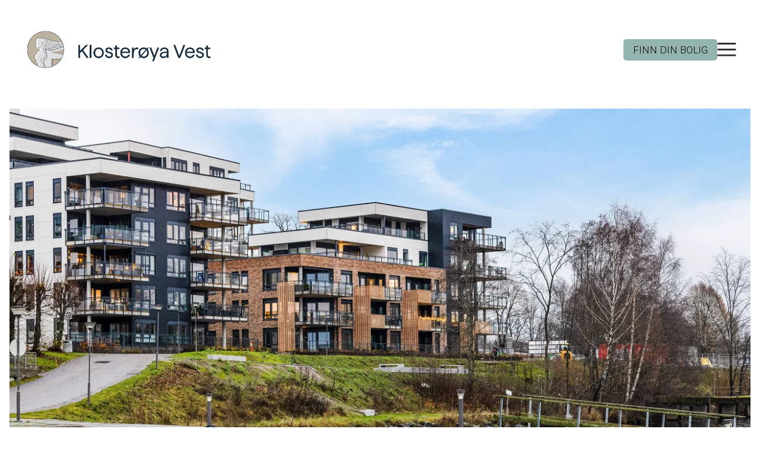

--- FILE ---
content_type: text/html; charset=UTF-8
request_url: https://klosteroyavest.no/om-prosjektet/byggetrinn-4
body_size: 5624
content:
<!DOCTYPE html>
<html lang="nb" class="scroll-smooth">
  <head>
    <meta charset="utf-8" />
    <meta http-equiv="X-UA-Compatible" content="IE=edge" />
    <meta name="viewport" content="width=device-width, initial-scale=1" />
    <link rel="dns-prefetch" href="//fonts.googleapis.com" />
    <link rel="preconnect" href="https://fonts.gstatic.com" crossorigin />
    <title>Byggetrinn 4</title>
<meta name="description" content="Her bor du solrikt og vestvendt, med en fantastisk utsikt til Hjellevannet og Telemarkskanalen. Kort vei til Skien og flotte turmuligheter." />

<meta property="og:image" content="https://klosteroyavest.no/img/asset/YXNzZXRzLzUzNDAtMDAta2x2LTQuMi0zLTAxLTAxMjMtLW92ZXJzaWt0LW1lZC11dGVvbXJhZGV0LTI1LjAyLjIwMjIuanBn?w=1200&h=630&fm=jpg&fit=crop&s=de5f8fd141532f39653fa2cf224c736d"/>


    
<script>(function(w,d,s,l,i){w[l]=w[l]||[];w[l].push({'gtm.start':
new Date().getTime(),event:'gtm.js'});var f=d.getElementsByTagName(s)[0],
j=d.createElement(s),dl=l!='dataLayer'?'&l='+l:'';j.async=true;j.src=
'https://www.googletagmanager.com/gtm.js?id='+i+dl;f.parentNode.insertBefore(j,f);
})(window,document,'script','dataLayer','GTM-MMCPKB9');</script>

    <link rel="preload" as="style" href="https://klosteroyavest.no/build/assets/properti.6400ad4f.css" /><link rel="stylesheet" href="https://klosteroyavest.no/build/assets/properti.6400ad4f.css" />
    
    <script>
      const googleFonts = ["Roboto:300,400,500,700", "Roboto:400,700&display=swap"];
    </script>
    <style>
      :root {
        --base-text: "Roboto";
        --headline: "Roboto";
        --main_background: #FFFFFF;
        --main_body: #2B343F;
        --accent_1: #93B4AF;
        --accent_2: #BDB2A0;
        --light_background: #E6E4DE;
        --light_body: #2B343F;
        --dark_background: #2B343F;
        --dark_body: #E6E4DE;
      }
    </style>
    
    
    
    <script src="https://hcaptcha.com/1/api.js" async defer></script>

    
  </head>
  <body class="text_main bg-main_background font-base antialiased">
    

  
    
  

  
    
  

  
    
  

  
    
  

  
    
  

  
    
  

<nav class="navigation sticky top-0 z-50">
  <div id="overlay" class="hidden"></div>
  <div class="relative">
    <div class="blur-filter absolute left-0 top-0 h-full w-full bg-white"></div>
    <div class="scroll-animation relative z-20 flex items-center gap-6 bg-transparent px-4 py-5 transition-all duration-300 md:gap-10 md:px-10 md:py-12">
      <div class="flex-1">
        <a href="/" aria-label="Home">
          <img class="inline max-h-[80px] max-w-[180px] md:max-h-[100px] md:max-w-[320px]" src="/assets/misc/kloserroya-vest-logo.png" alt="" />
        </a>
      </div>
      <ul class="headerButtons hidden gap-5 opacity-100 transition-opacity duration-150 lg:flex">
        
        
          <li>
            
  <a class="p__btn 
  bg-accent_1 text-black
   w-full text-sm md:w-auto" href="/finn-din-bolig2">FINN DIN BOLIG</a>


          </li>
        
      </ul>
      <div class="flex gap-x-8">
        <div id="message-center" class=" hidden  relative z-20 translate-x-0 cursor-pointer transition-transform duration-150">
          <img id="bell" class="h-6" src="/gfx/bell.svg" alt="" />
          <div id="alerts" class="pointer-events-none absolute left-[10px] top-[-6px] hidden h-4 w-4 rounded-full bg-red-700 p-1 font-['Arial'] text-[14px] font-bold text-white">
            <span class="absolute left-1 top-[-2px] font-[14px] lg:top-[-2px]"></span>
          </div>
          <div id="messages" class="absolute right-0 top-12 z-50 hidden w-80 bg-white p-8 pb-4 text-base drop-shadow-md cursor-default">
            <button aria-label="close message center" class="close-message-center">
              <svg width="10" height="9" viewBox="0 0 10 9" fill="none" xmlns="http://www.w3.org/2000/svg">
                <path d="M0.827637 0.708496L8.52393 8.40478" stroke="black" stroke-linecap="round"/>
                <path d="M8.52393 0.708496L0.827637 8.40478" stroke="black" stroke-linecap="round"/>
              </svg>                
            </button>
          </div>
        </div>
        <img src="/gfx/burger.svg" alt="Open menu" id="burger" class="navMenuButton  cursor-pointer" />
      </div>
      <div id="navMenu" class="md:bg-properti_light_grey fixed left-0 top-0 flex h-full w-full translate-x-full flex-col gap-y-8 overflow-scroll bg-white transition-transform duration-150 md:left-auto md:right-0 md:max-w-[528px] md:drop-shadow-[0_0px_15px_rgba(0,0,0,0.25)]" tabindex="0">
        <button class="navCloseArrow navMenuButton absolute left-10 top-[3.25rem] hidden cursor-pointer text-accent_1 md:block" aria-label="Close menu">
          <svg xmlns="http://www.w3.org/2000/svg" width="11.482" height="20.966" viewBox="0 0 11.482 20.966">
            <path d="M2922.588-1356.694l6.046,6.046,3.023,3.023-9.069,9.069" transform="translate(-2921.174 1358.109)" fill="none" stroke="currentColor" stroke-linecap="round" stroke-linejoin="round" stroke-width="2" />
          </svg>
        </button>
        <ul class="flex flex-col gap-4 px-9 pt-16 text-main_body md:pl-16 md:pr-24 md:pt-40">
          
            <li>
              
                
                  
                    <a class="font-medium text-main_body" href="/">Forsiden</a>
                    <hr class="mt-4" />
                    
                
  
              
              
            </li>
          
            <li>
              
                
                  
                    <a class="font-medium text-main_body" href="/finn-din-bolig2">Finn din bolig</a>
                    <hr class="mt-4" />
                    
                
  
              
              
            </li>
          
            <li>
              
                
                  <div class="nav-parent flex cursor-pointer select-none items-center gap-x-3 font-medium">
                    <span>Bilder</span>
                    <span class="nav-parent-icon">
                      <span></span>
                      <span></span>
                    </span>
                  </div>
                
  
              
              
                <ul class="nav-children mt-2">
                  
            <li>
              
                <div class="my-1">
                  <a class="font-light text-main_body" href="/bildegalleri">Bildegalleri</a>
                </div>
              
              
            </li>
          
            <li>
              
                <div class="my-1">
                  <a class="font-light text-main_body" href="/bildegalleri/innflytningsklare-leiligheter">Innflytningsklare leiligheter</a>
                </div>
              
              
            </li>
          
            <li>
              
                <div class="my-1">
                  <a class="font-light text-main_body" href="/bildegalleri/solstudio">Solstudio</a>
                </div>
              
              
            </li>
          
                </ul>
                <hr class="mt-2" />
              
            </li>
          
            <li>
              
                
                  <div class="nav-parent flex cursor-pointer select-none items-center gap-x-3 font-medium">
                    <span>Om prosjektet</span>
                    <span class="nav-parent-icon">
                      <span></span>
                      <span></span>
                    </span>
                  </div>
                
  
              
              
                <ul class="nav-children mt-2">
                  
            <li>
              
                <div class="my-1">
                  <a class="font-light text-main_body" href="/om-prosjektet/prosjektet">Prosjektbeskrivelse</a>
                </div>
              
              
            </li>
          
            <li>
              
                <div class="my-1">
                  <a class="font-light text-main_body" href="/om-prosjektet/byggetrinn-4">Om byggetrinn 4</a>
                </div>
              
              
            </li>
          
            <li>
              
                <div class="my-1">
                  <a class="font-light text-main_body" href="/om-prosjektet/arkitektens-beskrivelse">Arkitektens beskrivelse</a>
                </div>
              
              
            </li>
          
            <li>
              
                <div class="my-1">
                  <a class="font-light text-main_body" href="/om-prosjektet/omradet">Hjertet av Skien</a>
                </div>
              
              
            </li>
          
            <li>
              
                <div class="my-1">
                  <a class="font-light text-main_body" href="/om-prosjektet/utbyggerne">Utbyggerne</a>
                </div>
              
              
            </li>
          
                </ul>
                <hr class="mt-2" />
              
            </li>
          
            <li>
              
                
                  
                    <a class="font-medium text-main_body" href="/prospekt">Last ned prospekt</a>
                    <hr class="mt-4" />
                    
                
  
              
              
            </li>
          
            <li>
              
                
                  
                    <a class="font-medium text-main_body" href="/kontakter/kontakt">Kontakt megler</a>
                    <hr class="mt-4" />
                    
                
  
              
              
            </li>
          
        </ul>
        
          <div class="flex flex-wrap gap-4 px-9 md:pl-16 md:pr-24">
            
              <div class="my-0">
                
  <a class="p__btn 
  bg-accent_1 text-black
   w-full text-sm md:w-auto" href="/finn-din-bolig2">FINN DIN BOLIG</a>


              </div>
            
          </div>
        
        <div class="hidden flex-col gap-4 px-9 md:flex md:pl-16 md:pr-24">
          
          
        </div>

        <footer class="absolute bottom-0 flex h-[94px] w-full items-center justify-between self-end bg-light_background px-9 md:hidden">
          <div class="flex gap-5 text-accent_1">
            
            
          </div>
          <img src="/gfx/cross.svg" alt="" class="navMenuButton h-6 w-6" />
        </footer>
      </div>
    </div>
  </div>
</nav>

    <main>
      
  



  <section class=" mb-20 flex md:mb-40">
    <div class="container px-4 xl:py-4">
      
        <picture class="w-full">
          <source media="(max-width: 428px)" srcset="/img/asset/YXNzZXRzL2Jsb2Nrcy8xYzZhNzE0NS0xNjgzNjU3NTc1LmpwZw==?w=428&fit=crop&s=15d0226c79f08c17c379cfb839a0c452 1x, /img/asset/YXNzZXRzL2Jsb2Nrcy8xYzZhNzE0NS0xNjgzNjU3NTc1LmpwZw==?w=428&dpr=2&fit=crop&s=290016a4708fc2d2eee06f3914b8c72d 2x" />
          <source media="(max-width: 768px)" srcset="/img/asset/YXNzZXRzL2Jsb2Nrcy8xYzZhNzE0NS0xNjgzNjU3NTc1LmpwZw==?w=768&fit=crop&s=653a636da5914051da06699b0a232ab4" />
          <source media="(max-width: 1280px)" srcset="/img/asset/YXNzZXRzL2Jsb2Nrcy8xYzZhNzE0NS0xNjgzNjU3NTc1LmpwZw==?w=1280&fit=crop&s=5f1d93997a964358bff10c358ab66cf2" />
          <source media="(max-width: 1536px)" srcset="/img/asset/YXNzZXRzL2Jsb2Nrcy8xYzZhNzE0NS0xNjgzNjU3NTc1LmpwZw==?w=1536&fit=crop&s=234701680c872deb0b211da45c5006ab" />
          <img class="h-auto" src="/img/asset/YXNzZXRzL2Jsb2Nrcy8xYzZhNzE0NS0xNjgzNjU3NTc1LmpwZw==?w=1920&fit=crop&s=645f533af1fdcbf23763bf60947c0f66" width="1920" alt="" loading="lazy" />
        </picture>
      
    </div>
  </section>



  
<section  class=" mb-20 md:mb-40">
  <div class="content-block-bard container px-4 lg:grid lg:grid-cols-6 lg:gap-x-14 lg:gap-y-[120px]">
    <div class="lg:col-span-full xl:col-span-4 xl:col-start-2">
      
        
          <div class="content-1-text"><h2>Byggetrinn fire</h2><p>Det fjerde, og nest siste, byggetrinnet på Klosterøya Vest består av tre bygg: <a href="/boligvelger/lind">Lind</a>, <a href="/boligvelger/lykke">Lykke</a> og <a href="/boligvelger/gyldenlove">Gyldenløve</a>. Byggene viderefører elementene som har gjort boligene på Klosterøya Vest så populære: frontleiligheter, gode planløsninger og fine balkonger. Denne gangen har vi større variasjon i boligtypene, med toromsleiligheter og spennende townhouse. Noe for barnefamilien?</p><p>Leilighetene i byggetrinn 4 er innflytningsklare, og de fleste beboerne har allerede flyttet inn. Det er fortsatt noen leiligheter i salg - kontakt megler i dag for å avtale visning.</p></div>
        
      
        
          <div class="my-7 flex flex-wrap gap-2 md:gap-5">
            
              
  <a class="p__btn border 
  
    
      border-main_body text-main_body
    
  
  text-sm w-full md:w-auto" href="/bildegalleri/innflytningsklare-leiligheter">SE VISNINGSLEILIGHETENE</a>

            
          </div>
        
      
        
          <div class="content-1-text"><p></p></div>
        
      
    </div>
  </div>
</section>


  
<section class=" mb-20 md:mb-40">
  <div class="content-2-block container px-4 lg:grid lg:grid-cols-6 lg:gap-12 lg:gap-y-[120px]">
    <div class="mb-8 grid items-end gap-4 lg:col-span-12 lg:col-start-1 lg:mb-0 lg:grid-cols-12 lg:gap-x-14">
      <div class=" lg:items-end  col-span-6 lg:row-start-1 lg:flex lg:flex-col lg:justify-end xl:col-span-5">
        <div class="">
          
            
              <div class="content-block-bard"><h3>Gyldenløve</h3><p>Vi vet etter hvert mye om kjøpernes drømmer og forventninger, og dette bærer flotte Gyldenløve med sine fem etasjer og herlige frontleiligheter preg av. Dette er Klosterøya Vest akkurat slik vi tror du forventer det og vil ha det: </p><p>Leiligheter med fantastisk beliggenhet, utsikt og masser av sol. Rett der framme ligger Hjellevannet. Du kan sitte på terrassen og se Victoria seile forbi mens laksen vaker ...</p></div>
            
          
            
              <div class="button mt-3 inline-flex lg:justify-start">
                
  <a class="p__btn border 
  
    
      border-main_body text-main_body
    
  
  text-sm w-full md:w-auto" href="/boligvelger/gyldenlove">SE INNFLYTNINGSKLARE LEILIGHETER</a>

              </div>
            
          
        </div>
      </div>
      
        <picture class="lg:order-last order-first col-span-6 row-start-1 xl:col-span-7">
          <source media="(max-width: 428px)" srcset="/img/asset/YXNzZXRzL2Jsb2Nrcy8xYzZhNzEwOC5qcGc=?w=428&h=270&fit=crop&s=06e231f58947b136df9265135cd8ab3e 1x, /img/asset/YXNzZXRzL2Jsb2Nrcy8xYzZhNzEwOC5qcGc=?w=428&h=270&dpr=2&fit=crop&s=1ad58140c8047e5c496eb6104377362d 2x" type="image/webp" />
          <source media="(max-width: 768px)" srcset="/img/asset/YXNzZXRzL2Jsb2Nrcy8xYzZhNzEwOC5qcGc=?w=768&h=420&fit=crop&s=d0469a3a9da12540acb006df8ea3d470" type="image/webp" />
          <source media="(max-width: 1280px)" srcset="/img/asset/YXNzZXRzL2Jsb2Nrcy8xYzZhNzEwOC5qcGc=?w=571&h=370&fit=crop&s=9d194fdc3d7376e81af2a9778f076bb3" type="image/webp" />
          <source media="(max-width: 1536px)" srcset="/img/asset/YXNzZXRzL2Jsb2Nrcy8xYzZhNzEwOC5qcGc=?w=722&h=467&fit=crop&s=81677f5584d989424750a46665b0753f" type="image/webp" />
          <img class="mt-7 w-full lg:mt-0" src="/img/asset/YXNzZXRzL2Jsb2Nrcy8xYzZhNzEwOC5qcGc=?w=854&h=552&fit=crop&s=67fa85a7231db913ed719b000539faaa" width="854" height="552" alt="" loading="lazy" />
        </picture>
      
    </div>
  </div>
</section>


  
<section class=" mb-20 md:mb-40">
  <div class="content-2-block container px-4 lg:grid lg:grid-cols-6 lg:gap-12 lg:gap-y-[120px]">
    <div class="mb-8 grid items-end gap-4 lg:col-span-12 lg:col-start-1 lg:mb-0 lg:grid-cols-12 lg:gap-x-14">
      <div class=" lg:items-start  col-span-6 lg:row-start-1 lg:flex lg:flex-col lg:justify-end xl:col-span-5">
        <div class="flipped">
          
            
              <div class="content-block-bard"><h3>Lind</h3><p>Lind har flotte lyse og gjennomgående leiligheter med hele to balkonger, så her får du både morgen- og ettermiddagssol! Gode planløsninger med separat stue og kjøkken gir flere sosiale soner. </p><p>Her får du også fellesarealer tilrettelagt for et hyggelig naboskap. Ideelt når noe skal feires eller et møte avholdes. I det indre gårdsrommet blir det felles oppholdssoner, lekeområde og mulighet for bord og benker. Hyggelig vegetasjon deler opp gårdsrommet og gir lune og beskyttede plasser å sette seg ned. Alt ligger til rette for et hyggelig naboskap!</p></div>
            
          
            
              <div class="button mt-3 inline-flex lg:justify-start">
                
  <a class="p__btn border 
  
    
      border-main_body text-main_body
    
  
  text-sm w-full md:w-auto" href="/boligvelger/lind">SE INNFLYTNINGSKLARE LEILIGHETER</a>

              </div>
            
          
        </div>
      </div>
      
        <picture class="lg:order-first order-first col-span-6 row-start-1 xl:col-span-7">
          <source media="(max-width: 428px)" srcset="/img/asset/YXNzZXRzL2Jsb2Nrcy8xYzZhMzYzMy5qcGc=?w=428&h=270&fit=crop&s=95211350b29f820ccd3d65faae237533 1x, /img/asset/YXNzZXRzL2Jsb2Nrcy8xYzZhMzYzMy5qcGc=?w=428&h=270&dpr=2&fit=crop&s=d2b17e67a662706883db0eaf91f3ebc7 2x" type="image/webp" />
          <source media="(max-width: 768px)" srcset="/img/asset/YXNzZXRzL2Jsb2Nrcy8xYzZhMzYzMy5qcGc=?w=768&h=420&fit=crop&s=9e38e51e53862e611b42551907b2f70a" type="image/webp" />
          <source media="(max-width: 1280px)" srcset="/img/asset/YXNzZXRzL2Jsb2Nrcy8xYzZhMzYzMy5qcGc=?w=571&h=370&fit=crop&s=3acb2100bcc0e7eef26d0ad3f55f4bc0" type="image/webp" />
          <source media="(max-width: 1536px)" srcset="/img/asset/YXNzZXRzL2Jsb2Nrcy8xYzZhMzYzMy5qcGc=?w=722&h=467&fit=crop&s=51311873b20d788201f08c9f403fa6ed" type="image/webp" />
          <img class="mt-7 w-full lg:mt-0" src="/img/asset/YXNzZXRzL2Jsb2Nrcy8xYzZhMzYzMy5qcGc=?w=854&h=552&fit=crop&s=9448cb304c877f0285cd5ffd15efd665" width="854" height="552" alt="" loading="lazy" />
        </picture>
      
    </div>
  </div>
</section>


  
<section class=" mb-20 md:mb-40">
  <div class="content-2-block container px-4 lg:grid lg:grid-cols-6 lg:gap-12 lg:gap-y-[120px]">
    <div class="mb-8 grid items-end gap-4 lg:col-span-12 lg:col-start-1 lg:mb-0 lg:grid-cols-12 lg:gap-x-14">
      <div class=" lg:items-end  col-span-6 lg:row-start-1 lg:flex lg:flex-col lg:justify-end xl:col-span-5">
        <div class="">
          
            
              <div class="content-block-bard"><h3>Lykke</h3><p>Lykke er et vakkert åtte etasjers bygg. Det er moderne i uttrykk og løsninger – tilpasset moderne, urbane mennesker med høye krav og forventninger. Her blir det en lykke å bo, det er vi hellig overbevist om. </p><p>I Lykke finner du alt fra effektive 2-roms leiligheter til spennende townhouse over to plan. Og selvfølgelig de gode tre-roms leilighetene med deilig, solrike balkonger.</p></div>
            
          
            
              <div class="button mt-3 inline-flex lg:justify-start">
                
  <a class="p__btn border 
  
    
      border-main_body text-main_body
    
  
  text-sm w-full md:w-auto" href="/boligvelger/lykke">SE INNFLYTNINGSKLARE LEILIGHETER</a>

              </div>
            
          
        </div>
      </div>
      
        <picture class="lg:order-last order-first col-span-6 row-start-1 xl:col-span-7">
          <source media="(max-width: 428px)" srcset="/img/asset/YXNzZXRzL2Jsb2Nrcy81MzQwLTAwLWtsdi00LjItMy0xMC00LjMtNDAxLmpwZw==?w=428&h=270&fit=crop&s=7d01189f1615e0e42c036d7c4cd086ef 1x, /img/asset/YXNzZXRzL2Jsb2Nrcy81MzQwLTAwLWtsdi00LjItMy0xMC00LjMtNDAxLmpwZw==?w=428&h=270&dpr=2&fit=crop&s=a1cabf91f3f07b471a17dd594172dbe0 2x" type="image/webp" />
          <source media="(max-width: 768px)" srcset="/img/asset/YXNzZXRzL2Jsb2Nrcy81MzQwLTAwLWtsdi00LjItMy0xMC00LjMtNDAxLmpwZw==?w=768&h=420&fit=crop&s=e2e870ea7074576dad56cc8bee117ee6" type="image/webp" />
          <source media="(max-width: 1280px)" srcset="/img/asset/YXNzZXRzL2Jsb2Nrcy81MzQwLTAwLWtsdi00LjItMy0xMC00LjMtNDAxLmpwZw==?w=571&h=370&fit=crop&s=f8791c3c9838a3654412a7b936251734" type="image/webp" />
          <source media="(max-width: 1536px)" srcset="/img/asset/YXNzZXRzL2Jsb2Nrcy81MzQwLTAwLWtsdi00LjItMy0xMC00LjMtNDAxLmpwZw==?w=722&h=467&fit=crop&s=262e065468f5c8217fb9d74f70629b7f" type="image/webp" />
          <img class="mt-7 w-full lg:mt-0" src="/img/asset/YXNzZXRzL2Jsb2Nrcy81MzQwLTAwLWtsdi00LjItMy0xMC00LjMtNDAxLmpwZw==?w=854&h=552&fit=crop&s=0f09e023493386d0e69c50886bcfa6b9" width="854" height="552" alt="" loading="lazy" />
        </picture>
      
    </div>
  </div>
</section>


  
<section  class=" mb-20 md:mb-40">
  <div class="content-block-bard container px-4 lg:grid lg:grid-cols-6 lg:gap-x-14 lg:gap-y-[120px]">
    <div class="lg:col-span-full xl:col-span-4 xl:col-start-2">
      
        
          <div class="my-7 flex flex-wrap gap-2 md:gap-5">
            
              
  <a class="p__btn border 
  
    
      border-main_body text-main_body
    
  
  text-sm w-full md:w-auto" href="/bildegalleri/innflytningsklare-leiligheter">SE BILDER FRA VISNINGSLEILIGHETENE</a>

            
              
  <a class="p__btn border 
  
    
      border-main_body text-main_body
    
  
  text-sm w-full md:w-auto" href="/kontakter/kontakt">MELD DIN INTERESSE</a>

            
          </div>
        
      
        
          <div class="content-1-text"><p></p></div>
        
      
    </div>
  </div>
</section>



    </main>
    <footer id="page_footer" class="bg-stone-100 py-6 text-xs">
  <div class="container px-4 flex flex-col md:flex-row items-center md:justify-center gap-3 md:gap-8">
    
    <span>Powered by <a href="https://properti.no/" target="_blank">Properti</a> // <a href="https://edgebranding.no/" target="_blank">Edge Branding</a></span>
  </div>
</footer>
    
  <script async src="//static.getclicky.com/101277865.js"></script>
  <noscript><img alt="Clicky" width="1" height="1" src="//in.getclicky.com/101277865.gif"/></noscript>

    
    <link rel="preload" as="style" href="https://klosteroyavest.no/build/assets/site.f2fdfbd2.css" /><link rel="modulepreload" href="https://klosteroyavest.no/build/assets/site.1b948073.js" /><link rel="stylesheet" href="https://klosteroyavest.no/build/assets/site.f2fdfbd2.css" /><script type="module" src="https://klosteroyavest.no/build/assets/site.1b948073.js"></script>
  </body>
</html>


--- FILE ---
content_type: text/css
request_url: https://klosteroyavest.no/build/assets/properti.6400ad4f.css
body_size: 10624
content:
*,:before,:after{box-sizing:border-box;border-width:0;border-style:solid;border-color:#e5e7eb}:before,:after{--tw-content: ""}html,:host{line-height:1.5;-webkit-text-size-adjust:100%;-moz-tab-size:4;-o-tab-size:4;tab-size:4;font-family:ui-sans-serif,system-ui,sans-serif,"Apple Color Emoji","Segoe UI Emoji",Segoe UI Symbol,"Noto Color Emoji";font-feature-settings:normal;font-variation-settings:normal;-webkit-tap-highlight-color:transparent}body{margin:0;line-height:inherit}hr{height:0;color:inherit;border-top-width:1px}abbr:where([title]){-webkit-text-decoration:underline dotted;text-decoration:underline dotted}h1,h2,h3,h4,h5,h6{font-size:inherit;font-weight:inherit}a{color:inherit;text-decoration:inherit}b,strong{font-weight:bolder}code,kbd,samp,pre{font-family:ui-monospace,SFMono-Regular,Menlo,Monaco,Consolas,Liberation Mono,Courier New,monospace;font-feature-settings:normal;font-variation-settings:normal;font-size:1em}small{font-size:80%}sub,sup{font-size:75%;line-height:0;position:relative;vertical-align:baseline}sub{bottom:-.25em}sup{top:-.5em}table{text-indent:0;border-color:inherit;border-collapse:collapse}button,input,optgroup,select,textarea{font-family:inherit;font-feature-settings:inherit;font-variation-settings:inherit;font-size:100%;font-weight:inherit;line-height:inherit;letter-spacing:inherit;color:inherit;margin:0;padding:0}button,select{text-transform:none}button,input:where([type="button"]),input:where([type="reset"]),input:where([type="submit"]){-webkit-appearance:button;background-color:transparent;background-image:none}:-moz-focusring{outline:auto}:-moz-ui-invalid{box-shadow:none}progress{vertical-align:baseline}::-webkit-inner-spin-button,::-webkit-outer-spin-button{height:auto}[type=search]{-webkit-appearance:textfield;outline-offset:-2px}::-webkit-search-decoration{-webkit-appearance:none}::-webkit-file-upload-button{-webkit-appearance:button;font:inherit}summary{display:list-item}blockquote,dl,dd,h1,h2,h3,h4,h5,h6,hr,figure,p,pre{margin:0}fieldset{margin:0;padding:0}legend{padding:0}ol,ul,menu{list-style:none;margin:0;padding:0}dialog{padding:0}textarea{resize:vertical}input::-moz-placeholder,textarea::-moz-placeholder{opacity:1;color:#9ca3af}input::placeholder,textarea::placeholder{opacity:1;color:#9ca3af}button,[role=button]{cursor:pointer}:disabled{cursor:default}img,svg,video,canvas,audio,iframe,embed,object{display:block;vertical-align:middle}img,video{max-width:100%;height:auto}[hidden]{display:none}*,:before,:after{--tw-border-spacing-x: 0;--tw-border-spacing-y: 0;--tw-translate-x: 0;--tw-translate-y: 0;--tw-rotate: 0;--tw-skew-x: 0;--tw-skew-y: 0;--tw-scale-x: 1;--tw-scale-y: 1;--tw-pan-x: ;--tw-pan-y: ;--tw-pinch-zoom: ;--tw-scroll-snap-strictness: proximity;--tw-gradient-from-position: ;--tw-gradient-via-position: ;--tw-gradient-to-position: ;--tw-ordinal: ;--tw-slashed-zero: ;--tw-numeric-figure: ;--tw-numeric-spacing: ;--tw-numeric-fraction: ;--tw-ring-inset: ;--tw-ring-offset-width: 0px;--tw-ring-offset-color: #fff;--tw-ring-color: rgb(59 130 246 / .5);--tw-ring-offset-shadow: 0 0 #0000;--tw-ring-shadow: 0 0 #0000;--tw-shadow: 0 0 #0000;--tw-shadow-colored: 0 0 #0000;--tw-blur: ;--tw-brightness: ;--tw-contrast: ;--tw-grayscale: ;--tw-hue-rotate: ;--tw-invert: ;--tw-saturate: ;--tw-sepia: ;--tw-drop-shadow: ;--tw-backdrop-blur: ;--tw-backdrop-brightness: ;--tw-backdrop-contrast: ;--tw-backdrop-grayscale: ;--tw-backdrop-hue-rotate: ;--tw-backdrop-invert: ;--tw-backdrop-opacity: ;--tw-backdrop-saturate: ;--tw-backdrop-sepia: ;--tw-contain-size: ;--tw-contain-layout: ;--tw-contain-paint: ;--tw-contain-style: }::backdrop{--tw-border-spacing-x: 0;--tw-border-spacing-y: 0;--tw-translate-x: 0;--tw-translate-y: 0;--tw-rotate: 0;--tw-skew-x: 0;--tw-skew-y: 0;--tw-scale-x: 1;--tw-scale-y: 1;--tw-pan-x: ;--tw-pan-y: ;--tw-pinch-zoom: ;--tw-scroll-snap-strictness: proximity;--tw-gradient-from-position: ;--tw-gradient-via-position: ;--tw-gradient-to-position: ;--tw-ordinal: ;--tw-slashed-zero: ;--tw-numeric-figure: ;--tw-numeric-spacing: ;--tw-numeric-fraction: ;--tw-ring-inset: ;--tw-ring-offset-width: 0px;--tw-ring-offset-color: #fff;--tw-ring-color: rgb(59 130 246 / .5);--tw-ring-offset-shadow: 0 0 #0000;--tw-ring-shadow: 0 0 #0000;--tw-shadow: 0 0 #0000;--tw-shadow-colored: 0 0 #0000;--tw-blur: ;--tw-brightness: ;--tw-contrast: ;--tw-grayscale: ;--tw-hue-rotate: ;--tw-invert: ;--tw-saturate: ;--tw-sepia: ;--tw-drop-shadow: ;--tw-backdrop-blur: ;--tw-backdrop-brightness: ;--tw-backdrop-contrast: ;--tw-backdrop-grayscale: ;--tw-backdrop-hue-rotate: ;--tw-backdrop-invert: ;--tw-backdrop-opacity: ;--tw-backdrop-saturate: ;--tw-backdrop-sepia: ;--tw-contain-size: ;--tw-contain-layout: ;--tw-contain-paint: ;--tw-contain-style: }body{font-size:clamp(1.0625rem,2.5vw,1.125rem);font-weight:300;color:var(--main_body)}h1,h2,h3,h4,h5,h6{font-family:var(--headline);font-weight:700}a{color:var(--accent_1)}.text-dynamic{font-size:1.0625rem}@media (min-width: 768px){.text-dynamic{font-size:clamp(1.0625rem,2.5vw,1.125rem)}}.text-dynamic-lg{font-size:clamp(1.1875rem,2.5vw,1.25rem)}@media (min-width: 768px){.text-dynamic-lg{font-size:1.875rem}}.p__link{position:relative;display:block}.p__link:after{content:"";position:absolute;top:0px;right:-20px;background-image:url(/gfx/arrow-right.svg);width:12px;height:29px}.p__link:hover{font-weight:700}.p__btn{border-radius:5px;padding:.5rem 1rem;text-align:center}.top--dark{background:linear-gradient(180deg,var(--dark_background) 0%,var(--dark_background) 50%,rgba(86,193,214,0) 50%)}.top--light{background:linear-gradient(180deg,var(--light_background) 0%,var(--light_background) 50%,rgba(86,193,214,0) 50%)}.bottom--dark{background:linear-gradient(0deg,var(--dark_background) 0%,var(--dark_background) 50%,rgba(86,193,214,0) 50%)}.bottom--light{background:linear-gradient(0deg,var(--light_background) 0%,var(--light_background) 50%,rgba(86,193,214,0) 50%)}.solar-study input[type=range]{-webkit-appearance:none;-moz-appearance:none;appearance:none;background:transparent;cursor:pointer}.solar-study input[type=range]::-webkit-slider-runnable-track{background:var(--dark_background);height:.25rem}.solar-study input[type=range]::-webkit-slider-thumb{-webkit-appearance:none;height:1.5rem;width:1.5rem;border-radius:9999px;border-style:none;background-color:var(--dark_background)}.solar-study input[type=range].accordion::-webkit-slider-thumb .accordion__content ul li{position:relative;margin-right:1.25rem;--tw-text-opacity: 1;color:rgb(255 255 255 / var(--tw-text-opacity))}.solar-study input[type=range].accordion::-webkit-slider-thumb .accordion__content ul li:before{content:"";height:10px;width:6px;background-image:url(/build/assets/arrow-white.8d1fde0e.svg)}.solar-study input[type=range]::-webkit-slider-thumb{margin-top:calc(.125rem - 12px)}.solar-study input[type=range]::-moz-range-track{background:var(--dark_background);height:.25rem}.solar-study input[type=range]::-moz-range-thumb{-webkit-appearance:none;height:1.5rem;width:1.5rem;border-radius:9999px;border-style:none;background-color:var(--dark_background)}.solar-study input[type=range].accordion::-moz-range-thumb .accordion__content ul li{position:relative;margin-right:1.25rem;--tw-text-opacity: 1;color:rgb(255 255 255 / var(--tw-text-opacity))}.solar-study input[type=range].accordion::-moz-range-thumb .accordion__content ul li:before{content:"";height:10px;width:6px;background-image:url(/build/assets/arrow-white.8d1fde0e.svg)}.solar-study input[type=range]::-moz-range-thumb{margin-top:calc(.125rem - 12px)}.fslightbox-slide-btn{--tw-bg-opacity: 1 !important;background-color:rgb(255 255 255 / var(--tw-bg-opacity))!important;padding:1rem!important}@media (min-width: 768px){.fslightbox-slide-btn{padding:1.5rem!important}}.fslightbox-slide-btn .fslightbox-svg-path{fill:#333!important}#page_footer{font-weight:300}#page_footer a{font-weight:400;text-decoration-line:underline;text-decoration-thickness:1px;text-underline-offset:2px}.full--dark+.full--light,.full--dark+.full--image,.full--light+.top--dark,.full--light+.full--dark,.full--light+.full--image,.bottom--dark+.full--light,.bottom--light+.full--dark,.bottom--light+.top--dark,.full--image+.top--dark,.full--image+.top--light,.full--image+.full--light,.full--image+.full--dark,.full--image+.full--image,.bottom--light+.full--image,.bottom--dark+.full--image{margin-top:-5rem}@media (min-width: 768px){.full--dark+.full--light,.full--dark+.full--image,.full--light+.top--dark,.full--light+.full--dark,.full--light+.full--image,.bottom--dark+.full--light,.bottom--light+.full--dark,.bottom--light+.top--dark,.full--image+.top--dark,.full--image+.top--light,.full--image+.full--light,.full--image+.full--dark,.full--image+.full--image,.bottom--light+.full--image,.bottom--dark+.full--image{margin-top:-10rem}}.full--dark+.full--dark,.full--dark+.top--dark,.full--light+.full--light,.full--light+.top--light,.bottom--dark+.full--dark,.bottom--light+.full--light,.bottom--dark+.top--dark,.bottom--light+.top--light,.top--light+.bottom--light,.top--dark+.bottom--dark,.top--light+.bottom--dark,.top--dark+.bottom--light{margin-top:-10rem}@media (min-width: 768px){.full--dark+.full--dark,.full--dark+.top--dark,.full--light+.full--light,.full--light+.top--light,.bottom--dark+.full--dark,.bottom--light+.full--light,.bottom--dark+.top--dark,.bottom--light+.top--light,.top--light+.bottom--light,.top--dark+.bottom--dark,.top--light+.bottom--dark,.top--dark+.bottom--light{margin-top:-20rem}}.hero__type1--video{-o-object-fit:cover;object-fit:cover;width:428px;height:528px}@media screen and (min-width: 428px){.hero__type1--video{width:768px;height:500px}}@media screen and (min-width: 768px){.hero__type1--video{width:1024px;height:410px}}@media screen and (min-width: 1024px){.hero__type1--video{width:1536px;height:615px}}@media screen and (min-width: 1536px){.hero__type1--video{width:1920px;height:768px}}.hero__type2--video{-o-object-fit:cover;object-fit:cover;width:428px;height:428px}@media screen and (min-width: 428px){.hero__type2--video{width:768px;height:550px}}@media screen and (min-width: 768px){.hero__type2--video{width:794px;height:650px}}@media screen and (min-width: 1024px){.hero__type2--video{width:1140px;height:700px}}@media screen and (min-width: 1536px){.hero__type2--video{width:1920px;height:1152px}}#message-center .shake{animation-name:shake;animation-duration:1s;animation-iteration-count:infinite}@keyframes shake{0%{transform:rotate(0)}20%{transform:rotate(-15deg)}40%{transform:rotate(7deg)}60%{transform:rotate(-7deg)}80%{transform:rotate(15deg)}to{transform:rotate(0)}}#messages p{margin-bottom:.5rem}#overlay{background-color:transparent;position:fixed;top:0;left:0;right:0;bottom:0;z-index:11;pointer-events:none}#messages button{content:url('data:image/svg+xml,<svg width="10" height="9" viewBox="0 0 10 9" fill="none" xmlns="http://www.w3.org/2000/svg"><path d="M0.827637 0.708496L8.52393 8.40478" stroke="black" stroke-linecap="round"/><path d="M8.52393 0.708496L0.827637 8.40478" stroke="black" stroke-linecap="round"/></svg>');position:absolute;top:12px;right:20px;cursor:pointer;display:flex;justify-content:center;align-items:center}.content-block-bard *:not(div,img){margin-bottom:.5rem}@media (min-width: 1024px){.content-block-bard *:not(div,img){margin-bottom:1rem}}.content-block-bard h2{font-size:1.875rem;line-height:1.25}@media (min-width: 1024px){.content-block-bard h2{font-size:2.5rem}}.content-block-bard h3{font-size:clamp(1.1875rem,2.5vw,1.25rem);line-height:1.25}@media (min-width: 1024px){.content-block-bard h3{font-size:1.875rem}}.content-block-bard ul{margin-top:1.5rem;margin-bottom:1.5rem}.content-block-bard li p{margin-bottom:0}.content-block-bard li{position:relative;margin-bottom:.5rem;margin-left:1.5rem;display:flex}.content-block-bard li:before{position:absolute;top:.5rem;left:-1.5rem;height:10px;width:6px;content:var(--tw-content);background-image:url(/gfx/arrow_accent_1.svg)}.content-block-bard li:last-child{margin-bottom:0}@media (min-width: 1024px){.content-block-bard li{margin-bottom:1.5rem}}.property_item_svg{cursor:pointer}.property_item_svg.highlight .st0{fill:#66ba39bb}.property_item_svg.highlight .st1{fill:#ba3939bb}.property_item_svg.highlight .st2{fill:#ba6600bb}.property_item_svg.highlight .st3,.property_item_svg.highlight .st4{fill:#00b7ffbb}.property_item_svg.highlight .st5{fill:#000b}.property_item_row.highlight{background-color:var(--accent_1);--tw-text-opacity: 1;color:rgb(255 255 255 / var(--tw-text-opacity))}.property_items_sold_toggle.on{background-color:var(--accent_1)}.property_items_filter_toggle{position:relative}.property_items_filter_toggle span{transition:all .3s ease}.property_items_filter_toggle span:nth-child(1){width:10px;height:2px;background:var(--accent_1);display:block;transform:rotate(45deg);position:absolute;top:11px;right:15px}.property_items_filter_toggle span:nth-child(2){width:10px;height:2px;background:var(--accent_1);display:block;transform:rotate(-45deg);position:absolute;top:11px;right:9px}.property_items_filter_toggle.open span:nth-child(1){width:13px;height:2px;background:var(--accent_1);display:block;transform:rotate(225deg);position:absolute;top:11px;right:12px}.property_items_filter_toggle.open span:nth-child(2){width:13px;height:2px;background:var(--accent_1);display:block;transform:rotate(-225deg);position:absolute;top:11px;right:12px}.properti_items_filter_container{transition:grid-template-rows .15s ease-in-out}.property_items_filter input[type=range]{box-sizing:border-box;-webkit-appearance:none;-moz-appearance:none;appearance:none;width:100%;margin:0;padding:0;overflow:hidden;border:0;border-radius:1px;outline:none;background-image:linear-gradient(to right,var(--tw-gradient-stops));--tw-gradient-from: var(--accent_1) var(--tw-gradient-from-position);--tw-gradient-to: rgb(255 255 255 / 0) var(--tw-gradient-to-position);--tw-gradient-stops: var(--tw-gradient-from), var(--tw-gradient-to);--tw-gradient-to: var(--accent_1) var(--tw-gradient-to-position);background-position:center;background-repeat:no-repeat;background-size:100% 2px;pointer-events:none}.property_items_filter input[type=range]:active,.property_items_filter input[type=range]:focus{outline:none}.property_items_filter input[type=range]::-webkit-slider-thumb{height:23px;width:23px;border-radius:23px;background-color:var(--accent_1);position:relative;cursor:pointer;-webkit-appearance:none;appearance:none;pointer-events:all}.property_items_filter input[type=range]::-webkit-slider-thumb:before{content:" ";display:block;position:absolute;top:13px;left:100%;width:2000px;height:2px}.property_items_filter .multi-range{position:relative;height:23px}.property_items_filter .multi-range input[type=range]{position:absolute}.property_items_filter .multi-range input[type=range]:nth-child(1)::-webkit-slider-thumb:before{background-color:red}.property_items_filter .multi-range input[type=range]:nth-child(2){background:none}.property_items_filter .multi-range input[type=range]:nth-child(2)::-webkit-slider-thumb:before{background-color:var(--accent_1)}.swiper-button-disabled{display:none!important}.property_explorer_svg{position:relative;overflow:hidden}.preview-box{pointer-events:none;position:fixed;z-index:99999;border-radius:5px;box-shadow:0 0 15px #00000080;font-size:1rem;padding:10px 16px;color:#3b3b3c;display:none;background-color:#f4f4f4;max-width:250px;width:-moz-max-content;width:max-content;min-width:-moz-max-content;min-width:max-content}.content-1-text hr{margin-bottom:.75rem;height:.25rem;border-width:0px;background-color:var(--accent_1)}@media (min-width: 1024px){.content-1-text hr{margin-bottom:1.75rem}}.content-1-text hr{width:50px}.content-1-text hr:has(+ h2[style*="text-align: center;"]){margin-left:auto;margin-right:auto}.content-1-text:has(p[style*="text-align: center;"])+div{justify-content:center}.content-1-text:has(h2[style*="text-align: center;"])+div{justify-content:center}.content-1-text:has(h3[style*="text-align: center;"])+div{justify-content:center}.content-1-text a{text-decoration:underline}.full--dark hr{background-color:var(--dark_body)}.full--light hr{background-color:var(--light_body)}.content-1-image+.content-1-text{margin-top:2rem}@media (min-width: 1024px){.content-1-image+.content-1-text{margin-top:2.5rem}}.content-2-block .content-block-bard hr{margin-top:.75rem;margin-bottom:.75rem;display:inline-block;height:.25rem;border-width:0px;background-color:var(--accent_1)}@media (min-width: 1024px){.content-2-block .content-block-bard hr{margin-top:1.75rem;margin-bottom:1.75rem}}.content-2-block .content-block-bard hr{width:50px}.content-2-block .content-block-bard:has(.button + .button) .button{margin-right:.5rem}.content-2-block .content-block-bard a{text-decoration:underline}.timeline-container hr{margin-bottom:.75rem;height:.25rem;border-width:0px;background-color:var(--accent_1)}@media (min-width: 1024px){.timeline-container hr{margin-bottom:1.75rem}}.timeline-container hr{width:50px}.icon-item p{min-width:220px;font-size:clamp(1.0625rem,1.45vw,1.125rem);font-weight:300;line-height:1.25}.icon-item strong{margin-bottom:.5rem;display:inline-block;font-size:clamp(1.1875rem,1.66vw,1.25rem);font-weight:500}.icon-item a{color:inherit}.nav-parent-icon{position:relative}.nav-parent-icon span:nth-child(1):after{content:"";position:absolute;width:10px;height:2px;left:-1px;top:-1px;background-color:var(--accent_1)}.nav-parent-icon span:nth-child(2):after{content:"";position:absolute;left:-1px;top:-1px;width:10px;height:2px;background-color:var(--accent_1);transform:rotate(90deg);transition:transform .15s ease}.nav-parent-icon.open span:nth-child(2):after{transform:rotate(0)}.nav-children{transition:grid-template-rows .15s ease;display:grid}.nav-children li{overflow:hidden}.scroll-animation.animate{padding-block:14px}.blur-filter.blurred{-webkit-backdrop-filter:blur(10px);backdrop-filter:blur(10px);background-color:#ffffffbf}.articles-block hr{margin-bottom:.75rem;height:.25rem;border-width:0px;background-color:var(--accent_1)}@media (min-width: 1024px){.articles-block hr{margin-bottom:1.75rem}}.articles-block hr{width:50px}.enhancedMap.full--dark+.full--dark,.enhancedMap.full--light+.full--light{margin-top:-5rem}@media (min-width: 768px){.enhancedMap.full--dark+.full--dark,.enhancedMap.full--light+.full--light{margin-top:-10rem}}.enhancedMap--dark_background{background-color:var(--dark_background);color:#fff}.enhancedMap--light_background{background-color:var(--light_background);color:var(--dark_background)}.enhancedMap .accent_1{color:var(--accent_1)}.enhancedMap .accent_2{color:var(--accent_2)}.enhancedMap .hr-accent_2 hr{background-color:var(--accent_2)}.enhancedMap .hr-accent_1 hr{background-color:var(--accent_1)}.enhancedMap .hr-main_body hr{background-color:var(--main_body)}.enhancedMap__fade-gradient--dark_background{background-image:linear-gradient(to top,var(--tw-gradient-stops));--tw-gradient-from: var(--dark_background) var(--tw-gradient-from-position);--tw-gradient-to: rgb(0 0 0 / 0) var(--tw-gradient-to-position);--tw-gradient-stops: var(--tw-gradient-from), var(--tw-gradient-to)}.enhancedMap__fade-gradient--light_background{background-image:linear-gradient(to top,var(--tw-gradient-stops));--tw-gradient-from: var(--light_background) var(--tw-gradient-from-position);--tw-gradient-to: rgb(0 0 0 / 0) var(--tw-gradient-to-position);--tw-gradient-stops: var(--tw-gradient-from), var(--tw-gradient-to)}.enhancedMap__fade-gradient--main_background{background-image:linear-gradient(to top,var(--tw-gradient-stops));--tw-gradient-from: var(--main_background) var(--tw-gradient-from-position);--tw-gradient-to: rgb(0 0 0 / 0) var(--tw-gradient-to-position);--tw-gradient-stops: var(--tw-gradient-from), var(--tw-gradient-to)}.enhancedMap__content h2{margin-bottom:1.75rem;font-size:clamp(1.5625rem,2.08vw,2rem);line-height:clamp(1.875rem,2.083vw,2.25rem)}.enhancedMap__content h3{margin-bottom:1.75rem;font-size:clamp(1.0625rem,2.5vw,1.125rem);font-weight:700}.enhancedMap__content hr{margin-bottom:1.75rem;display:block;height:.25rem;width:3rem;border-style:none}.enhancedMap__content p{margin-bottom:1.75rem;font-size:clamp(1.0625rem,2.5vw,1.125rem);font-weight:300}.enhancedMap__address--accent_1:hover,.enhancedMap__address--accent_1[active]{background-color:color-mix(in srgb,var(--accent_1) 10%,transparent)}.enhancedMap__address--accent_2:hover,.enhancedMap__address--accent_2[active]{background-color:color-mix(in srgb,var(--accent_2) 10%,transparent)}.enhancedMap__address--main_body:hover,.enhancedMap__address--main_body[active]{background-color:color-mix(in srgb,var(--main_body) 10%,transparent)}.enhancedMap__address--icon svg{width:44px}.enhancedMap__address .enhancedMap__active-status svg{opacity:0;transition:opacity .3s ease-in-out}.enhancedMap__address[active] .enhancedMap__active-status svg,.enhancedMap__address:hover .enhancedMap__active-status svg{opacity:1}.enhancedMap__map canvas{height:100%!important}@media (min-width:1514px){.enhancedMap__map{width:85%!important}}.enhancedMap__map--accent_1 #home-icon{color:var(--accent_1)}.enhancedMap__map--accent_1 #home-icon svg{width:35px;height:35px}.enhancedMap__map--accent_2 #home-icon{color:var(--accent_2)}.enhancedMap__map--accent_2 #home-icon svg{width:35px;height:35px}.enhancedMap__facts{transition:max-height .3s ease-in-out;display:grid;max-height:0px;justify-content:flex-end;gap:10rem;overflow:hidden}.enhancedMap__facts--active{height:100%;width:100%}.enhancedMap__facts--in-view .enhancedMap__facts_items--active{position:fixed;display:flex;height:-moz-max-content;height:max-content;width:100%;max-width:-moz-max-content;max-width:max-content;--tw-translate-x: 0px;transform:translate(var(--tw-translate-x),var(--tw-translate-y)) rotate(var(--tw-rotate)) skew(var(--tw-skew-x)) skewY(var(--tw-skew-y)) scaleX(var(--tw-scale-x)) scaleY(var(--tw-scale-y))}@media (min-width: 1024px){.enhancedMap__facts--in-view .enhancedMap__facts_items--active{bottom:.75rem}}.enhancedMap__facts_items{background-color:var(--dark_background);transition:transform .3s ease-in-out;display:none;height:-moz-max-content;height:max-content;width:100%;--tw-translate-x: 100%;transform:translate(var(--tw-translate-x),var(--tw-translate-y)) rotate(var(--tw-rotate)) skew(var(--tw-skew-x)) skewY(var(--tw-skew-y)) scaleX(var(--tw-scale-x)) scaleY(var(--tw-scale-y))}.enhancedMap__facts_items--active{position:absolute;display:flex;max-width:-moz-max-content;max-width:max-content;--tw-translate-x: 0px;transform:translate(var(--tw-translate-x),var(--tw-translate-y)) rotate(var(--tw-rotate)) skew(var(--tw-skew-x)) skewY(var(--tw-skew-y)) scaleX(var(--tw-scale-x)) scaleY(var(--tw-scale-y))}@media (min-width: 1024px){.enhancedMap__facts_items--active{bottom:.75rem;right:.75rem}}.enhancedMap .marker svg{color:var(--dark_background);pointer-events:none;height:1.25rem;width:1.25rem}.enhancedMap .marker.active svg{color:var(--accent_1);height:1.25rem;width:1.25rem}.newsletter.dark_background{background-color:var(--dark_background);color:#fff}.newsletter.light_background{background-color:var(--light_background);color:var(--main_body)}.estate_cta[data-color_type=light]{color:var(--light_body)}.estate_cta[data-color_type=light]:hover{--tw-text-opacity: 1;color:rgb(0 0 0 / var(--tw-text-opacity))}.estate_cta[data-color_type=dark]{--tw-text-opacity: 1;color:rgb(255 255 255 / var(--tw-text-opacity))}.estate_cta[data-color_type=dark]:hover{--tw-text-opacity: 1;color:rgb(0 0 0 / var(--tw-text-opacity))}*{padding:0}.accordion__button .mark{position:relative;display:inline-block;width:15px;height:1px;border:2px solid var(--accent_1);background-color:var(--accent_1);pointer-events:none}.accordion__button .mark:before{content:"";position:absolute;top:-2px;left:-1.7px;width:14px;height:1px;border:2px solid var(--accent_1);background-color:var(--accent_1);transform:rotate(90deg);transition:transform .3s ease-in-out,opacity .3s ease-in-out}.accordion__button[data-active=true] .mark:before{transform:rotate(0);opacity:0}.accordion ul{list-style-type:none;list-style:none}.accordion ol{list-style:decimal;list-style-type:decimal;padding-left:1.2rem}.accordion__content ul li{position:relative;display:flex;align-items:center;-moz-column-gap:.75rem;column-gap:.75rem;--tw-text-opacity: 1;color:rgb(0 0 0 / var(--tw-text-opacity))}.accordion__content ul li:before{content:"";width:.3rem;height:.3rem;display:block;border-radius:100%;background-image:url(/build/assets/arrow-white.8d1fde0e.svg)}.bg-dark_background.accordion .accordion__content ul li{position:relative;margin-right:1.25rem;--tw-text-opacity: 1;color:rgb(255 255 255 / var(--tw-text-opacity))}.bg-dark_background.accordion .accordion__content ul li:before{content:"";height:10px;width:6px;background-image:url(/build/assets/arrow-white.8d1fde0e.svg)}.container{width:100%;margin-right:auto;margin-left:auto}@media (min-width: 640px){.container{max-width:640px}}@media (min-width: 768px){.container{max-width:768px}}@media (min-width: 1024px){.container{max-width:1024px}}@media (min-width: 1280px){.container{max-width:1280px}}@media (min-width: 1536px){.container{max-width:1536px}}.pointer-events-none{pointer-events:none}.visible{visibility:visible}.static{position:static}.fixed{position:fixed}.absolute{position:absolute}.relative{position:relative}.sticky{position:sticky}.-left-6{left:-1.5rem}.-right-5{right:-1.25rem}.-right-6{right:-1.5rem}.bottom-0{bottom:0px}.bottom-8{bottom:2rem}.left-0{left:0px}.left-1{left:.25rem}.left-10{left:2.5rem}.left-6{left:1.5rem}.left-\[10px\]{left:10px}.right-0{right:0px}.right-6{right:1.5rem}.top-0{top:0px}.top-12{top:3rem}.top-24{top:6rem}.top-\[-2px\]{top:-2px}.top-\[-6px\]{top:-6px}.top-\[3\.25rem\]{top:3.25rem}.top-\[calc\(50\%-1\.25rem\)\]{top:calc(50% - 1.25rem)}.top-px{top:1px}.z-10{z-index:10}.z-20{z-index:20}.z-30{z-index:30}.z-50{z-index:50}.z-\[5\]{z-index:5}.order-first{order:-9999}.col-span-2{grid-column:span 2 / span 2}.col-span-3{grid-column:span 3 / span 3}.col-span-6{grid-column:span 6 / span 6}.col-span-full{grid-column:1 / -1}.col-start-1{grid-column-start:1}.col-start-2{grid-column-start:2}.col-end-12{grid-column-end:12}.col-end-13{grid-column-end:13}.col-end-7{grid-column-end:7}.row-start-1{grid-row-start:1}.row-start-2{grid-row-start:2}.row-start-3{grid-row-start:3}.row-start-4{grid-row-start:4}.row-end-2{grid-row-end:2}.row-end-3{grid-row-end:3}.row-end-4{grid-row-end:4}.row-end-5{grid-row-end:5}.float-right{float:right}.float-left{float:left}.mx-auto{margin-left:auto;margin-right:auto}.my-0{margin-top:0;margin-bottom:0}.my-1{margin-top:.25rem;margin-bottom:.25rem}.my-10{margin-top:2.5rem;margin-bottom:2.5rem}.my-14{margin-top:3.5rem;margin-bottom:3.5rem}.my-2{margin-top:.5rem;margin-bottom:.5rem}.my-3{margin-top:.75rem;margin-bottom:.75rem}.my-4{margin-top:1rem;margin-bottom:1rem}.my-7{margin-top:1.75rem;margin-bottom:1.75rem}.\!mb-0{margin-bottom:0!important}.\!mb-2{margin-bottom:.5rem!important}.\!mt-4{margin-top:1rem!important}.-ml-4{margin-left:-1rem}.-mt-20{margin-top:-5rem}.-mt-24{margin-top:-6rem}.-mt-3{margin-top:-.75rem}.mb-0{margin-bottom:0}.mb-0\.5{margin-bottom:.125rem}.mb-1{margin-bottom:.25rem}.mb-10{margin-bottom:2.5rem}.mb-12{margin-bottom:3rem}.mb-14{margin-bottom:3.5rem}.mb-2{margin-bottom:.5rem}.mb-20{margin-bottom:5rem}.mb-3{margin-bottom:.75rem}.mb-4{margin-bottom:1rem}.mb-6{margin-bottom:1.5rem}.mb-7{margin-bottom:1.75rem}.mb-8{margin-bottom:2rem}.mb-9{margin-bottom:2.25rem}.ml-1{margin-left:.25rem}.ml-8{margin-left:2rem}.ml-\[-20\%\]{margin-left:-20%}.mr-1{margin-right:.25rem}.mr-2{margin-right:.5rem}.mt-1{margin-top:.25rem}.mt-12{margin-top:3rem}.mt-14{margin-top:3.5rem}.mt-2{margin-top:.5rem}.mt-2\.5{margin-top:.625rem}.mt-3{margin-top:.75rem}.mt-4{margin-top:1rem}.mt-5{margin-top:1.25rem}.mt-6{margin-top:1.5rem}.mt-7{margin-top:1.75rem}.mt-8{margin-top:2rem}.block{display:block}.inline-block{display:inline-block}.inline{display:inline}.flex{display:flex}.inline-flex{display:inline-flex}.table{display:table}.grid{display:grid}.\!hidden{display:none!important}.hidden{display:none}.aspect-\[4\/3\]{aspect-ratio:4/3}.aspect-\[990\/648\]{aspect-ratio:990/648}.aspect-square{aspect-ratio:1 / 1}.aspect-video{aspect-ratio:16 / 9}.h-0{height:0px}.h-10{height:2.5rem}.h-20{height:5rem}.h-4{height:1rem}.h-5{height:1.25rem}.h-6{height:1.5rem}.h-7{height:1.75rem}.h-8{height:2rem}.h-\[400px\]{height:400px}.h-\[94px\]{height:94px}.h-auto{height:auto}.h-full{height:100%}.h-screen{height:100vh}.max-h-0{max-height:0px}.max-h-48{max-height:12rem}.max-h-\[100px\]{max-height:100px}.max-h-\[120px\]{max-height:120px}.max-h-\[125px\]{max-height:125px}.max-h-\[20rem\]{max-height:20rem}.max-h-\[40px\]{max-height:40px}.max-h-\[80px\]{max-height:80px}.max-h-\[912px\]{max-height:912px}.max-h-screen{max-height:100vh}.w-10{width:2.5rem}.w-3{width:.75rem}.w-4{width:1rem}.w-6{width:1.5rem}.w-8{width:2rem}.w-80{width:20rem}.w-\[120\%\]{width:120%}.w-auto{width:auto}.w-full{width:100%}.w-screen{width:100vw}.min-w-\[200px\]{min-width:200px}.min-w-max{min-width:-moz-max-content;min-width:max-content}.max-w-4xl{max-width:56rem}.max-w-\[120px\]{max-width:120px}.max-w-\[1512px\]{max-width:1512px}.max-w-\[15ch\]{max-width:15ch}.max-w-\[180px\]{max-width:180px}.max-w-\[250px\]{max-width:250px}.max-w-\[39rem\]{max-width:39rem}.max-w-\[42\.25rem\]{max-width:42.25rem}.max-w-\[450px\]{max-width:450px}.max-w-\[56\.75rem\]{max-width:56.75rem}.max-w-\[580px\]{max-width:580px}.max-w-\[75ch\]{max-width:75ch}.max-w-\[80ch\]{max-width:80ch}.max-w-max{max-width:-moz-max-content;max-width:max-content}.max-w-xs{max-width:20rem}.flex-1{flex:1 1 0%}.table-fixed{table-layout:fixed}.translate-x-0{--tw-translate-x: 0px;transform:translate(var(--tw-translate-x),var(--tw-translate-y)) rotate(var(--tw-rotate)) skew(var(--tw-skew-x)) skewY(var(--tw-skew-y)) scaleX(var(--tw-scale-x)) scaleY(var(--tw-scale-y))}.translate-x-\[58px\]{--tw-translate-x: 58px;transform:translate(var(--tw-translate-x),var(--tw-translate-y)) rotate(var(--tw-rotate)) skew(var(--tw-skew-x)) skewY(var(--tw-skew-y)) scaleX(var(--tw-scale-x)) scaleY(var(--tw-scale-y))}.translate-x-full{--tw-translate-x: 100%;transform:translate(var(--tw-translate-x),var(--tw-translate-y)) rotate(var(--tw-rotate)) skew(var(--tw-skew-x)) skewY(var(--tw-skew-y)) scaleX(var(--tw-scale-x)) scaleY(var(--tw-scale-y))}.-rotate-90{--tw-rotate: -90deg;transform:translate(var(--tw-translate-x),var(--tw-translate-y)) rotate(var(--tw-rotate)) skew(var(--tw-skew-x)) skewY(var(--tw-skew-y)) scaleX(var(--tw-scale-x)) scaleY(var(--tw-scale-y))}.rotate-180{--tw-rotate: 180deg;transform:translate(var(--tw-translate-x),var(--tw-translate-y)) rotate(var(--tw-rotate)) skew(var(--tw-skew-x)) skewY(var(--tw-skew-y)) scaleX(var(--tw-scale-x)) scaleY(var(--tw-scale-y))}.transform{transform:translate(var(--tw-translate-x),var(--tw-translate-y)) rotate(var(--tw-rotate)) skew(var(--tw-skew-x)) skewY(var(--tw-skew-y)) scaleX(var(--tw-scale-x)) scaleY(var(--tw-scale-y))}.cursor-default{cursor:default}.cursor-grabbing{cursor:grabbing}.cursor-pointer{cursor:pointer}.select-none{-webkit-user-select:none;-moz-user-select:none;user-select:none}.resize{resize:both}.auto-rows-auto{grid-auto-rows:auto}.grid-cols-1{grid-template-columns:repeat(1,minmax(0,1fr))}.grid-cols-12{grid-template-columns:repeat(12,minmax(0,1fr))}.grid-cols-3{grid-template-columns:repeat(3,minmax(0,1fr))}.grid-cols-6{grid-template-columns:repeat(6,minmax(0,1fr))}.grid-rows-1{grid-template-rows:repeat(1,minmax(0,1fr))}.flex-col{flex-direction:column}.flex-wrap{flex-wrap:wrap}.place-items-center{place-items:center}.items-start{align-items:flex-start}.items-end{align-items:flex-end}.items-center{align-items:center}.justify-end{justify-content:flex-end}.justify-center{justify-content:center}.justify-between{justify-content:space-between}.justify-around{justify-content:space-around}.gap-12{gap:3rem}.gap-2{gap:.5rem}.gap-3{gap:.75rem}.gap-3\.5{gap:.875rem}.gap-4{gap:1rem}.gap-5{gap:1.25rem}.gap-6{gap:1.5rem}.gap-7{gap:1.75rem}.gap-8{gap:2rem}.gap-x-12{-moz-column-gap:3rem;column-gap:3rem}.gap-x-2{-moz-column-gap:.5rem;column-gap:.5rem}.gap-x-3{-moz-column-gap:.75rem;column-gap:.75rem}.gap-x-4{-moz-column-gap:1rem;column-gap:1rem}.gap-x-8{-moz-column-gap:2rem;column-gap:2rem}.gap-y-12{row-gap:3rem}.gap-y-4{row-gap:1rem}.gap-y-8{row-gap:2rem}.space-y-2>:not([hidden])~:not([hidden]){--tw-space-y-reverse: 0;margin-top:calc(.5rem * calc(1 - var(--tw-space-y-reverse)));margin-bottom:calc(.5rem * var(--tw-space-y-reverse))}.self-end{align-self:flex-end}.overflow-hidden{overflow:hidden}.overflow-scroll{overflow:scroll}.overflow-x-auto{overflow-x:auto}.overflow-x-hidden{overflow-x:hidden}.overflow-y-hidden{overflow-y:hidden}.overflow-x-visible{overflow-x:visible}.overflow-y-scroll{overflow-y:scroll}.scroll-smooth{scroll-behavior:smooth}.whitespace-nowrap{white-space:nowrap}.rounded-\[10px\]{border-radius:10px}.rounded-\[5px\]{border-radius:5px}.rounded-full{border-radius:9999px}.rounded-lg{border-radius:.5rem}.rounded-md{border-radius:.375rem}.rounded-xl{border-radius:.75rem}.rounded-l-lg{border-top-left-radius:.5rem;border-bottom-left-radius:.5rem}.rounded-r-\[10px\]{border-top-right-radius:10px;border-bottom-right-radius:10px}.border{border-width:1px}.border-2{border-width:2px}.border-b{border-bottom-width:1px}.border-b-2{border-bottom-width:2px}.border-l-2{border-left-width:2px}.border-r-2{border-right-width:2px}.border-accent_1{border-color:var(--accent_1)}.border-accent_1-20{border-color:var(--accent_1-20)}.border-accent_1-40{border-color:var(--accent_1-40)}.border-accent_2{border-color:var(--accent_2)}.border-accent_2-40{border-color:var(--accent_2-40)}.border-black{--tw-border-opacity: 1;border-color:rgb(0 0 0 / var(--tw-border-opacity))}.border-black\/10{border-color:#0000001a}.border-dark_background{border-color:var(--dark_background)}.border-dark_body{border-color:var(--dark_body)}.border-dark_body-40{border-color:var(--dark_body-40)}.border-gray-200{--tw-border-opacity: 1;border-color:rgb(229 231 235 / var(--tw-border-opacity))}.border-gray-300{--tw-border-opacity: 1;border-color:rgb(209 213 219 / var(--tw-border-opacity))}.border-light_background{border-color:var(--light_background)}.border-light_body{border-color:var(--light_body)}.border-light_body-40{border-color:var(--light_body-40)}.border-main_background{border-color:var(--main_background)}.border-main_body{border-color:var(--main_body)}.border-main_body-40{border-color:var(--main_body-40)}.bg-accent_1{background-color:var(--accent_1)}.bg-accent_2{background-color:var(--accent_2)}.bg-black{--tw-bg-opacity: 1;background-color:rgb(0 0 0 / var(--tw-bg-opacity))}.bg-dark_background{background-color:var(--dark_background)}.bg-dark_body{background-color:var(--dark_body)}.bg-light_background{background-color:var(--light_background)}.bg-light_body{background-color:var(--light_body)}.bg-main_background{background-color:var(--main_background)}.bg-main_body{background-color:var(--main_body)}.bg-red-300{--tw-bg-opacity: 1;background-color:rgb(252 165 165 / var(--tw-bg-opacity))}.bg-red-700{--tw-bg-opacity: 1;background-color:rgb(185 28 28 / var(--tw-bg-opacity))}.bg-stone-100{--tw-bg-opacity: 1;background-color:rgb(245 245 244 / var(--tw-bg-opacity))}.bg-transparent{background-color:transparent}.bg-white{--tw-bg-opacity: 1;background-color:rgb(255 255 255 / var(--tw-bg-opacity))}.bg-cover{background-size:cover}.fill-accent_1{fill:var(--accent_1)}.fill-amber-300{fill:#fcd34d}.fill-gray-700{fill:#374151}.fill-green-700{fill:#15803d}.fill-lime-500{fill:#84cc16}.fill-orange-400{fill:#fb923c}.fill-red-600{fill:#dc2626}.object-cover{-o-object-fit:cover;object-fit:cover}.p-1{padding:.25rem}.p-2{padding:.5rem}.p-20{padding:5rem}.p-8{padding:2rem}.px-0{padding-left:0;padding-right:0}.px-2{padding-left:.5rem;padding-right:.5rem}.px-4{padding-left:1rem;padding-right:1rem}.px-6{padding-left:1.5rem;padding-right:1.5rem}.px-8{padding-left:2rem;padding-right:2rem}.px-9{padding-left:2.25rem;padding-right:2.25rem}.py-1{padding-top:.25rem;padding-bottom:.25rem}.py-10{padding-top:2.5rem;padding-bottom:2.5rem}.py-12{padding-top:3rem;padding-bottom:3rem}.py-14{padding-top:3.5rem;padding-bottom:3.5rem}.py-2{padding-top:.5rem;padding-bottom:.5rem}.py-20{padding-top:5rem;padding-bottom:5rem}.py-3{padding-top:.75rem;padding-bottom:.75rem}.py-4{padding-top:1rem;padding-bottom:1rem}.py-5{padding-top:1.25rem;padding-bottom:1.25rem}.py-6{padding-top:1.5rem;padding-bottom:1.5rem}.py-8{padding-top:2rem;padding-bottom:2rem}.pb-11{padding-bottom:2.75rem}.pb-14{padding-bottom:3.5rem}.pb-20{padding-bottom:5rem}.pb-3{padding-bottom:.75rem}.pb-4{padding-bottom:1rem}.pb-5{padding-bottom:1.25rem}.pl-2{padding-left:.5rem}.pl-4{padding-left:1rem}.pl-6{padding-left:1.5rem}.pl-8{padding-left:2rem}.pr-1{padding-right:.25rem}.pr-3{padding-right:.75rem}.pr-8{padding-right:2rem}.pt-10{padding-top:2.5rem}.pt-14{padding-top:3.5rem}.pt-16{padding-top:4rem}.pt-2{padding-top:.5rem}.pt-20{padding-top:5rem}.pt-28{padding-top:7rem}.pt-8{padding-top:2rem}.text-left{text-align:left}.text-center{text-align:center}.text-right{text-align:right}.font-\[\'Arial\'\]{font-family:Arial}.font-base{font-family:var(--base-text)}.font-headline{font-family:var(--headline)}.\!text-base{font-size:clamp(1.0625rem,2.5vw,1.125rem)!important}.\!text-xs{font-size:.875rem!important}.text-2xl{font-size:2.5rem}.text-\[1\.75rem\]{font-size:1.75rem}.text-\[12px\]{font-size:12px}.text-\[14px\]{font-size:14px}.text-\[15px\]{font-size:15px}.text-base{font-size:clamp(1.0625rem,2.5vw,1.125rem)}.text-body-1{font-size:clamp(1.0625rem,1.45vw,1.125rem)}.text-heading-1{font-size:clamp(1.875rem,2.78vw,2.5rem);line-height:clamp(2.25rem,2.78vw,3rem)}.text-heading-2{font-size:clamp(1.5625rem,2.08vw,2rem);line-height:clamp(1.875rem,2.083vw,2.25rem)}.text-heading-3{font-size:clamp(1.1875rem,1.39vw,1.5rem);line-height:clamp(1.25rem,1.805rem,1.625rem)}.text-heading-4{font-size:clamp(.9375rem,1.39vw,1.25rem)}.text-heading-6{font-size:clamp(1.1875rem,2.08vw,1.875rem)}.text-label-1{font-size:1.0625rem}.text-label-2{font-size:.9375rem}.text-sm{font-size:1.0625rem}.text-xl{font-size:1.875rem}.text-xs{font-size:.875rem}.font-\[14px\]{font-weight:14px}.font-bold{font-weight:700}.font-light{font-weight:300}.font-medium{font-weight:500}.font-normal{font-weight:400}.uppercase{text-transform:uppercase}.italic{font-style:italic}.leading-none{line-height:1}.leading-tight{line-height:1.25}.\!text-white{--tw-text-opacity: 1 !important;color:rgb(255 255 255 / var(--tw-text-opacity))!important}.text-accent_1{color:var(--accent_1)}.text-accent_2{color:var(--accent_2)}.text-black{--tw-text-opacity: 1;color:rgb(0 0 0 / var(--tw-text-opacity))}.text-current{color:currentColor}.text-dark_background{color:var(--dark_background)}.text-dark_body{color:var(--dark_body)}.text-gray-500{--tw-text-opacity: 1;color:rgb(107 114 128 / var(--tw-text-opacity))}.text-inherit{color:inherit}.text-light_background{color:var(--light_background)}.text-light_body{color:var(--light_body)}.text-main_background{color:var(--main_background)}.text-main_body{color:var(--main_body)}.text-red-500{--tw-text-opacity: 1;color:rgb(239 68 68 / var(--tw-text-opacity))}.text-white{--tw-text-opacity: 1;color:rgb(255 255 255 / var(--tw-text-opacity))}.antialiased{-webkit-font-smoothing:antialiased;-moz-osx-font-smoothing:grayscale}.\!opacity-0{opacity:0!important}.opacity-0{opacity:0}.opacity-100{opacity:1}.opacity-75{opacity:.75}.opacity-\[\.55\]{opacity:.55}.shadow-md{--tw-shadow: 0 4px 6px -1px rgb(0 0 0 / .1), 0 2px 4px -2px rgb(0 0 0 / .1);--tw-shadow-colored: 0 4px 6px -1px var(--tw-shadow-color), 0 2px 4px -2px var(--tw-shadow-color);box-shadow:var(--tw-ring-offset-shadow, 0 0 #0000),var(--tw-ring-shadow, 0 0 #0000),var(--tw-shadow)}.outline{outline-style:solid}.drop-shadow-md{--tw-drop-shadow: drop-shadow(0 4px 3px rgb(0 0 0 / .07)) drop-shadow(0 2px 2px rgb(0 0 0 / .06));filter:var(--tw-blur) var(--tw-brightness) var(--tw-contrast) var(--tw-grayscale) var(--tw-hue-rotate) var(--tw-invert) var(--tw-saturate) var(--tw-sepia) var(--tw-drop-shadow)}.filter{filter:var(--tw-blur) var(--tw-brightness) var(--tw-contrast) var(--tw-grayscale) var(--tw-hue-rotate) var(--tw-invert) var(--tw-saturate) var(--tw-sepia) var(--tw-drop-shadow)}.transition{transition-property:color,background-color,border-color,text-decoration-color,fill,stroke,opacity,box-shadow,transform,filter,-webkit-backdrop-filter;transition-property:color,background-color,border-color,text-decoration-color,fill,stroke,opacity,box-shadow,transform,filter,backdrop-filter;transition-property:color,background-color,border-color,text-decoration-color,fill,stroke,opacity,box-shadow,transform,filter,backdrop-filter,-webkit-backdrop-filter;transition-timing-function:cubic-bezier(.4,0,.2,1);transition-duration:.15s}.transition-all{transition-property:all;transition-timing-function:cubic-bezier(.4,0,.2,1);transition-duration:.15s}.transition-colors{transition-property:color,background-color,border-color,text-decoration-color,fill,stroke;transition-timing-function:cubic-bezier(.4,0,.2,1);transition-duration:.15s}.transition-height{transition-property:height;transition-timing-function:cubic-bezier(.4,0,.2,1);transition-duration:.15s}.transition-opacity{transition-property:opacity;transition-timing-function:cubic-bezier(.4,0,.2,1);transition-duration:.15s}.transition-transform{transition-property:transform;transition-timing-function:cubic-bezier(.4,0,.2,1);transition-duration:.15s}.duration-150{transition-duration:.15s}.duration-300{transition-duration:.3s}.first-letter\:uppercase:first-letter{text-transform:uppercase}.before\:absolute:before{content:var(--tw-content);position:absolute}.before\:left-\[-9px\]:before{content:var(--tw-content);left:-9px}.before\:my-3:before{content:var(--tw-content);margin-top:.75rem;margin-bottom:.75rem}.before\:mb-6:before{content:var(--tw-content);margin-bottom:1.5rem}.before\:block:before{content:var(--tw-content);display:block}.before\:h-4:before{content:var(--tw-content);height:1rem}.before\:h-\[2px\]:before{content:var(--tw-content);height:2px}.before\:h-\[4px\]:before{content:var(--tw-content);height:4px}.before\:w-4:before{content:var(--tw-content);width:1rem}.before\:w-\[167px\]:before{content:var(--tw-content);width:167px}.before\:w-\[50px\]:before{content:var(--tw-content);width:50px}.before\:self-center:before{content:var(--tw-content);align-self:center}.before\:rounded-full:before{content:var(--tw-content);border-radius:9999px}.before\:border-2:before{content:var(--tw-content);border-width:2px}.before\:border-accent_1-20:before{content:var(--tw-content);border-color:var(--accent_1-20)}.before\:border-accent_2-20:before{content:var(--tw-content);border-color:var(--accent_2-20)}.before\:border-dark_body-20:before{content:var(--tw-content);border-color:var(--dark_body-20)}.before\:border-light_body-20:before{content:var(--tw-content);border-color:var(--light_body-20)}.before\:border-main_body-20:before{content:var(--tw-content);border-color:var(--main_body-20)}.before\:bg-accent_1:before{content:var(--tw-content);background-color:var(--accent_1)}.before\:bg-accent_1-20:before{content:var(--tw-content);background-color:var(--accent_1-20)}.before\:bg-accent_1-40:before{content:var(--tw-content);background-color:var(--accent_1-40)}.before\:bg-accent_2:before{content:var(--tw-content);background-color:var(--accent_2)}.before\:bg-accent_2-20:before{content:var(--tw-content);background-color:var(--accent_2-20)}.before\:bg-accent_2-40:before{content:var(--tw-content);background-color:var(--accent_2-40)}.before\:bg-dark_background:before{content:var(--tw-content);background-color:var(--dark_background)}.before\:bg-dark_body:before{content:var(--tw-content);background-color:var(--dark_body)}.before\:bg-dark_body-20:before{content:var(--tw-content);background-color:var(--dark_body-20)}.before\:bg-light_body:before{content:var(--tw-content);background-color:var(--light_body)}.before\:bg-light_body-40:before{content:var(--tw-content);background-color:var(--light_body-40)}.before\:bg-main_body:before{content:var(--tw-content);background-color:var(--main_body)}.before\:bg-main_body-20:before{content:var(--tw-content);background-color:var(--main_body-20)}.before\:bg-main_body-40:before{content:var(--tw-content);background-color:var(--main_body-40)}.before\:bg-white:before{content:var(--tw-content);--tw-bg-opacity: 1;background-color:rgb(255 255 255 / var(--tw-bg-opacity))}.before\:content-\[\'\2013\'\]:before{--tw-content: "\2013";content:var(--tw-content)}.after\:mt-2:after{content:var(--tw-content);margin-top:.5rem}.after\:block:after{content:var(--tw-content);display:block}.after\:h-\[1px\]:after{content:var(--tw-content);height:1px}.after\:h-\[2px\]:after{content:var(--tw-content);height:2px}.after\:h-px:after{content:var(--tw-content);height:1px}.after\:w-full:after{content:var(--tw-content);width:100%}.after\:bg-\[\#D0D0D0\]:after{content:var(--tw-content);--tw-bg-opacity: 1;background-color:rgb(208 208 208 / var(--tw-bg-opacity))}.after\:bg-accent_1:after{content:var(--tw-content);background-color:var(--accent_1)}.after\:bg-accent_2:after{content:var(--tw-content);background-color:var(--accent_2)}.first\:\!mb-0:first-child{margin-bottom:0!important}.last\:mb-4:last-child{margin-bottom:1rem}.hover\:border-accent_2:hover{border-color:var(--accent_2)}.hover\:bg-accent_1:hover{background-color:var(--accent_1)}.hover\:bg-white:hover{--tw-bg-opacity: 1;background-color:rgb(255 255 255 / var(--tw-bg-opacity))}.hover\:text-accent_2:hover{color:var(--accent_2)}.hover\:text-white:hover{--tw-text-opacity: 1;color:rgb(255 255 255 / var(--tw-text-opacity))}.hover\:opacity-100:hover{opacity:1}.focus\:bg-black\/10:focus{background-color:#0000001a}.focus\:bg-gray-100:focus{--tw-bg-opacity: 1;background-color:rgb(243 244 246 / var(--tw-bg-opacity))}.focus\:bg-white\/10:focus{background-color:#ffffff1a}.focus\:outline-none:focus{outline:2px solid transparent;outline-offset:2px}.group:hover .group-hover\:ml-2{margin-left:.5rem}.group:hover .group-hover\:ml-2\.5{margin-left:.625rem}.dark\:border-accent_1:is(.dark *){border-color:var(--accent_1)}.dark\:border-white:is(.dark *){--tw-border-opacity: 1;border-color:rgb(255 255 255 / var(--tw-border-opacity))}.dark\:before\:bg-accent_1:is(.dark *):before{content:var(--tw-content);background-color:var(--accent_1)}.dark\:focus\:bg-transparent:focus:is(.dark *){background-color:transparent}@media (min-width: 768px){.md\:absolute{position:absolute}.md\:-top-12{top:-3rem}.md\:left-16{left:4rem}.md\:left-auto{left:auto}.md\:right-0{right:0px}.md\:right-16{right:4rem}.md\:top-36{top:9rem}.md\:top-\[calc\(50\%-2rem\)\]{top:calc(50% - 2rem)}.md\:col-span-2{grid-column:span 2 / span 2}.md\:col-span-3{grid-column:span 3 / span 3}.md\:col-span-4{grid-column:span 4 / span 4}.md\:col-start-2{grid-column-start:2}.md\:col-start-3{grid-column-start:3}.md\:col-start-4{grid-column-start:4}.md\:col-end-11{grid-column-end:11}.md\:float-right{float:right}.md\:float-left{float:left}.md\:my-20{margin-top:5rem;margin-bottom:5rem}.md\:mb-0{margin-bottom:0}.md\:mb-16{margin-bottom:4rem}.md\:mb-20{margin-bottom:5rem}.md\:mb-40{margin-bottom:10rem}.md\:mb-8{margin-bottom:2rem}.md\:ml-0{margin-left:0}.md\:mr-3{margin-right:.75rem}.md\:mt-12{margin-top:3rem}.md\:mt-20{margin-top:5rem}.md\:mt-24{margin-top:6rem}.md\:block{display:block}.md\:flex{display:flex}.md\:table-cell{display:table-cell}.md\:grid{display:grid}.md\:hidden{display:none}.md\:h-16{height:4rem}.md\:h-36{height:9rem}.md\:h-\[550px\]{height:550px}.md\:h-\[600px\]{height:600px}.md\:max-h-\[100px\]{max-height:100px}.md\:w-16{width:4rem}.md\:w-\[11\%\]{width:11%}.md\:w-\[15\%\]{width:15%}.md\:w-auto{width:auto}.md\:max-w-\[320px\]{max-width:320px}.md\:max-w-\[507px\]{max-width:507px}.md\:max-w-\[528px\]{max-width:528px}.md\:grid-cols-2{grid-template-columns:repeat(2,minmax(0,1fr))}.md\:grid-cols-3{grid-template-columns:repeat(3,minmax(0,1fr))}.md\:flex-row{flex-direction:row}.md\:justify-center{justify-content:center}.md\:gap-10{gap:2.5rem}.md\:gap-12{gap:3rem}.md\:gap-5{gap:1.25rem}.md\:gap-8{gap:2rem}.md\:gap-x-14{-moz-column-gap:3.5rem;column-gap:3.5rem}.md\:justify-self-center{justify-self:center}.md\:rounded-\[10px\]{border-radius:10px}.md\:border-l-0{border-left-width:0px}.md\:border-l-2{border-left-width:2px}.md\:border-r-2{border-right-width:2px}.md\:border-t-2{border-top-width:2px}.md\:px-10{padding-left:2.5rem;padding-right:2.5rem}.md\:px-4{padding-left:1rem;padding-right:1rem}.md\:py-12{padding-top:3rem;padding-bottom:3rem}.md\:py-2{padding-top:.5rem;padding-bottom:.5rem}.md\:py-20{padding-top:5rem;padding-bottom:5rem}.md\:py-40{padding-top:10rem;padding-bottom:10rem}.md\:pb-20{padding-bottom:5rem}.md\:pb-40{padding-bottom:10rem}.md\:pl-0{padding-left:0}.md\:pl-10{padding-left:2.5rem}.md\:pl-16{padding-left:4rem}.md\:pr-10{padding-right:2.5rem}.md\:pr-24{padding-right:6rem}.md\:pt-20{padding-top:5rem}.md\:pt-40{padding-top:10rem}.md\:pt-6{padding-top:1.5rem}.md\:text-center{text-align:center}.md\:text-3xl{font-size:3.75rem}.md\:text-base{font-size:clamp(1.0625rem,2.5vw,1.125rem)}.md\:drop-shadow-\[0_0px_15px_rgba\(0\,0\,0\,0\.25\)\]{--tw-drop-shadow: drop-shadow(0 0px 15px rgba(0,0,0,.25));filter:var(--tw-blur) var(--tw-brightness) var(--tw-contrast) var(--tw-grayscale) var(--tw-hue-rotate) var(--tw-invert) var(--tw-saturate) var(--tw-sepia) var(--tw-drop-shadow)}.md\:before\:left-auto:before{content:var(--tw-content);left:auto}.md\:before\:top-\[-9px\]:before{content:var(--tw-content);top:-9px}.before\:md\:mb-16:before{content:var(--tw-content);margin-bottom:4rem}.md\:before\:justify-self-center:before{content:var(--tw-content);justify-self:center}}@media (min-width: 1024px){.lg\:absolute{position:absolute}.lg\:top-1{top:.25rem}.lg\:top-52{top:13rem}.lg\:top-\[-2px\]{top:-2px}.lg\:order-first{order:-9999}.lg\:order-last{order:9999}.lg\:col-span-12{grid-column:span 12 / span 12}.lg\:col-span-2{grid-column:span 2 / span 2}.lg\:col-span-4{grid-column:span 4 / span 4}.lg\:col-span-full{grid-column:1 / -1}.lg\:col-start-1{grid-column-start:1}.lg\:col-start-2{grid-column-start:2}.lg\:col-start-4{grid-column-start:4}.lg\:col-start-5{grid-column-start:5}.lg\:col-start-6{grid-column-start:6}.lg\:col-end-10{grid-column-end:10}.lg\:col-end-11{grid-column-end:11}.lg\:col-end-5{grid-column-end:5}.lg\:col-end-6{grid-column-end:6}.lg\:row-start-1{grid-row-start:1}.lg\:row-start-2{grid-row-start:2}.lg\:row-start-\[unset\]{grid-row-start:unset}.lg\:row-end-4{grid-row-end:4}.lg\:row-end-\[unset\]{grid-row-end:unset}.lg\:my-20{margin-top:5rem;margin-bottom:5rem}.lg\:-mt-36{margin-top:-9rem}.lg\:mb-0{margin-bottom:0}.lg\:mb-12{margin-bottom:3rem}.lg\:mb-16{margin-bottom:4rem}.lg\:mb-2{margin-bottom:.5rem}.lg\:mb-20{margin-bottom:5rem}.lg\:mb-24{margin-bottom:6rem}.lg\:mb-40{margin-bottom:10rem}.lg\:mb-48{margin-bottom:12rem}.lg\:mb-6{margin-bottom:1.5rem}.lg\:mb-8{margin-bottom:2rem}.lg\:ml-0{margin-left:0}.lg\:ml-\[-190\%\]{margin-left:-190%}.lg\:mt-0{margin-top:0}.lg\:mt-12{margin-top:3rem}.lg\:block{display:block}.lg\:flex{display:flex}.lg\:table-cell{display:table-cell}.lg\:grid{display:grid}.lg\:hidden{display:none}.lg\:aspect-\[2\.5\/1\]{aspect-ratio:2.5/1}.lg\:aspect-auto{aspect-ratio:auto}.lg\:h-\[650px\]{height:650px}.lg\:w-1\/2{width:50%}.lg\:w-\[11\%\]{width:11%}.lg\:w-\[120\%\]{width:120%}.lg\:w-\[300\%\]{width:300%}.lg\:w-\[60\%\]{width:60%}.lg\:max-w-\[150px\]{max-width:150px}.lg\:grid-cols-12{grid-template-columns:repeat(12,minmax(0,1fr))}.lg\:grid-cols-2{grid-template-columns:repeat(2,minmax(0,1fr))}.lg\:grid-cols-3{grid-template-columns:repeat(3,minmax(0,1fr))}.lg\:grid-cols-6{grid-template-columns:repeat(6,minmax(0,1fr))}.lg\:flex-col{flex-direction:column}.lg\:flex-nowrap{flex-wrap:nowrap}.lg\:items-start{align-items:flex-start}.lg\:items-end{align-items:flex-end}.lg\:justify-start{justify-content:flex-start}.lg\:justify-end{justify-content:flex-end}.lg\:gap-12{gap:3rem}.lg\:gap-14{gap:3.5rem}.lg\:gap-4{gap:1rem}.lg\:gap-5{gap:1.25rem}.lg\:gap-6{gap:1.5rem}.lg\:gap-\[59px\]{gap:59px}.lg\:gap-x-14{-moz-column-gap:3.5rem;column-gap:3.5rem}.lg\:gap-y-0{row-gap:0px}.lg\:gap-y-\[120px\]{row-gap:120px}.lg\:bg-light_background{background-color:var(--light_background)}.lg\:bg-transparent{background-color:transparent}.lg\:p-12{padding:3rem}.lg\:p-2{padding:.5rem}.lg\:px-0{padding-left:0;padding-right:0}.lg\:px-12{padding-left:3rem;padding-right:3rem}.lg\:px-20{padding-left:5rem;padding-right:5rem}.lg\:py-14{padding-top:3.5rem;padding-bottom:3.5rem}.lg\:py-16{padding-top:4rem;padding-bottom:4rem}.lg\:py-20{padding-top:5rem;padding-bottom:5rem}.lg\:py-4{padding-top:1rem;padding-bottom:1rem}.lg\:py-8{padding-top:2rem;padding-bottom:2rem}.lg\:pb-9{padding-bottom:2.25rem}.lg\:pb-\[3\.125rem\]{padding-bottom:3.125rem}.lg\:pb-\[3\.125rme\]{padding-bottom:3.125rme}.lg\:pl-0{padding-left:0}.lg\:pl-12{padding-left:3rem}.lg\:pr-14{padding-right:3.5rem}.lg\:pt-10{padding-top:2.5rem}.lg\:pt-8{padding-top:2rem}.lg\:text-2xl{font-size:2.5rem}.lg\:text-\[16px\]{font-size:16px}.lg\:text-base{font-size:clamp(1.0625rem,2.5vw,1.125rem)}.lg\:text-heading-4{font-size:clamp(.9375rem,1.39vw,1.25rem)}.lg\:text-lg{font-size:clamp(1.1875rem,2.5vw,1.25rem)}.lg\:before\:my-7:before{content:var(--tw-content);margin-top:1.75rem;margin-bottom:1.75rem}.lg\:after\:mt-4:after{content:var(--tw-content);margin-top:1rem}}@media (min-width: 1280px){.xl\:left-28{left:7rem}.xl\:right-28{right:7rem}.xl\:top-64{top:16rem}.xl\:top-\[calc\(50\%-2\.5rem\)\]{top:calc(50% - 2.5rem)}.xl\:col-span-4{grid-column:span 4 / span 4}.xl\:col-span-5{grid-column:span 5 / span 5}.xl\:col-span-7{grid-column:span 7 / span 7}.xl\:col-start-2{grid-column-start:2}.xl\:col-start-3{grid-column-start:3}.xl\:col-start-5{grid-column-start:5}.xl\:col-end-10{grid-column-end:10}.xl\:col-end-9{grid-column-end:9}.xl\:h-20{height:5rem}.xl\:h-\[700px\]{height:700px}.xl\:w-20{width:5rem}.xl\:w-\[137\%\]{width:137%}.xl\:max-w-\[15ch\]{max-width:15ch}.xl\:max-w-sm{max-width:24rem}.xl\:py-4{padding-top:1rem;padding-bottom:1rem}.xl\:pr-12{padding-right:3rem}.xl\:pr-20{padding-right:5rem}}@media (min-width: 1536px){.\32xl\:top-80{top:20rem}.\32xl\:col-span-2{grid-column:span 2 / span 2}.\32xl\:w-\[155\%\]{width:155%}}


--- FILE ---
content_type: image/svg+xml
request_url: https://klosteroyavest.no/gfx/burger.svg
body_size: 197
content:
<svg xmlns="http://www.w3.org/2000/svg" width="32.224" height="22.145" viewBox="0 0 32.224 22.145">
  <g id="Hamburger" transform="translate(1.5 1.5)">
    <path id="Path_546" data-name="Path 546" d="M47.447,0H18.223" transform="translate(-18.223 19.145)" fill="none" stroke="#2f2f2f" stroke-linecap="round" stroke-width="3"/>
    <line id="Line_5" data-name="Line 5" x1="28.981" transform="translate(0.242)" fill="none" stroke="#2f2f2f" stroke-linecap="round" stroke-linejoin="round" stroke-width="3"/>
    <path id="Path_545" data-name="Path 545" d="M28.981,0H0" transform="translate(0.242 9.572)" fill="none" stroke="#2f2f2f" stroke-linecap="round" stroke-width="3"/>
  </g>
</svg>

--- FILE ---
content_type: text/plain
request_url: https://www.google-analytics.com/j/collect?v=1&_v=j102&a=69101240&t=pageview&_s=1&dl=https%3A%2F%2Fklosteroyavest.no%2Fom-prosjektet%2Fbyggetrinn-4&ul=en-us%40posix&dt=Byggetrinn%204&sr=1280x720&vp=1280x720&_u=YEBAAEABAAAAACAAI~&jid=304414778&gjid=1960072901&cid=1593069473.1769121098&tid=UA-30392257-1&_gid=19383431.1769121098&_r=1&_slc=1&gtm=45He61m1h2n81MMCPKB9v78177131za200zd78177131&gcd=13l3l3l3l1l1&dma=0&tag_exp=103116026~103200004~104527907~104528500~104684208~104684211~105391252~115938466~115938468~116682876~117041587~117223566&z=27281842
body_size: -451
content:
2,cG-1V2TNK81Z6

--- FILE ---
content_type: image/svg+xml
request_url: https://klosteroyavest.no/gfx/cross.svg
body_size: 163
content:
<svg xmlns="http://www.w3.org/2000/svg" width="28.127" height="28.129" viewBox="0 0 28.127 28.129">
  <g id="Group_615" data-name="Group 615" transform="translate(1.414 1.414)">
    <line id="Line_113" data-name="Line 113" x2="0.001" y2="34.508" transform="translate(25.298) rotate(45)" fill="none" stroke="#000" stroke-linecap="round" stroke-width="2"/>
    <line id="Line_114" data-name="Line 114" x1="0.001" y2="34.508" transform="translate(24.401 25.3) rotate(135)" fill="none" stroke="#000" stroke-linecap="round" stroke-width="2"/>
  </g>
</svg>

--- FILE ---
content_type: application/javascript; charset=utf-8
request_url: https://klosteroyavest.no/build/assets/site.1b948073.js
body_size: 43722
content:
var yt=Object.defineProperty;var bt=(i,e,t)=>e in i?yt(i,e,{enumerable:!0,configurable:!0,writable:!0,value:t}):i[e]=t;var W=(i,e,t)=>(bt(i,typeof e!="symbol"?e+"":e,t),t);class xt{constructor(){let e=document.querySelectorAll(".accordion");e.length>=1&&e.forEach(t=>{this.init(t)})}init(e){e.addEventListener("click",t=>{if(t.target.classList.contains("accordion__button")){if(t.target.dataset.active){t.target.removeAttribute("data-active"),t.target.setAttribute("aria-expanded",!1),t.target.nextElementSibling.style.height="0px";return}if(e.querySelector('[data-active="true"]')){let s=e.querySelector('[data-active="true"]');if(s==t.target)return;s.removeAttribute("data-active"),s.setAttribute("aria-expanded",!1),s.nextElementSibling.style.height="0px"}t.target.setAttribute("data-active",!0),t.target.setAttribute("aria-expanded",!0),t.target.nextElementSibling.style.height=t.target.nextElementSibling.scrollHeight+"px"}})}}class St{constructor(){this.nav=document.querySelector(".navigation"),this.navMenu=document.getElementById("navMenu"),this.navMenuButtons=this.nav.querySelectorAll(".navMenuButton"),this.body=document.querySelector("body"),this.headerButtons=document.querySelector(".headerButtons"),this.mq=window.matchMedia("(max-width: 767px)"),this.messageCenter=document.getElementById("message-center"),this.navParent=this.nav.querySelectorAll(".nav-parent"),this.navCloseArrow=this.nav.querySelector(".navCloseArrow"),this.init(),this.closeMenu()}init(){let e=Math.round((this.nav.offsetHeight-21)/2);this.navCloseArrow.style.top=`${e}px`,this.navParent.forEach(n=>{let a=n.parentNode.querySelector("ul");a.style.gridTemplateRows=`repeat(${a.children.length}, 0fr)`,n.addEventListener("click",u=>{let c=n.parentNode,p=c.querySelector("ul"),w=n.querySelector(".nav-parent-icon");c.classList.toggle("open"),c.classList.contains("open")?(p.style.gridTemplateRows=`repeat(${p.children.length}, 1fr)`,w.classList.add("open")):(p.style.gridTemplateRows=`repeat(${p.children.length}, 0fr)`,w.classList.remove("open"))})});var t=document.getElementById("messages"),s=document.getElementById("overlay");this.navMenuButtons.forEach(n=>{n.addEventListener("click",()=>{t.classList.add("hidden"),s.classList.add("hidden"),this.navMenu.classList.toggle("translate-x-full"),this.navMenu.classList.contains("translate-x-full")?(this.headerButtons.classList.remove("!opacity-0","pointer-events-none"),this.messageCenter.classList.remove("translate-x-[58px]"),this.body.classList.remove("overflow-y-hidden")):(this.headerButtons.classList.add("!opacity-0","pointer-events-none"),this.messageCenter.classList.add("translate-x-[58px]"),this.body.classList.add("overflow-y-hidden")),this.mq.matches||this.headerButtons.classList.toggle("md:flex"),this.navMenu.classList.contains("translate-x-0")?this.navMenu.tabIndex=0:this.navMenu.tabIndex=-1}),typeof clicky=="object"&&clicky.goal("Global: Open menu")})}closeMenu(){let e=document.querySelector("#navMenu");document.addEventListener("click",t=>{t.target.classList.contains("navMenuButton")||t.target.id!="bell"&&(t.target.classList.contains("close-message-center")||e.contains(t.target)||(this.navMenu.classList.add("translate-x-full"),this.headerButtons.classList.remove("!opacity-0","pointer-events-none"),this.messageCenter.classList.remove("translate-x-[58px]"),this.body.classList.remove("overflow-y-hidden")))}),document.addEventListener("keydown",t=>{t.key=="Escape"&&!this.navMenu.classList.contains("translate-x-full")&&(this.navMenu.classList.add("translate-x-full"),this.headerButtons.classList.remove("!opacity-0","pointer-events-none"),this.messageCenter.classList.remove("translate-x-[58px]"),this.body.classList.remove("overflow-y-hidden"))})}}/*! js-cookie v3.0.5 | MIT */function $e(i){for(var e=1;e<arguments.length;e++){var t=arguments[e];for(var s in t)i[s]=t[s]}return i}var Et={read:function(i){return i[0]==='"'&&(i=i.slice(1,-1)),i.replace(/(%[\dA-F]{2})+/gi,decodeURIComponent)},write:function(i){return encodeURIComponent(i).replace(/%(2[346BF]|3[AC-F]|40|5[BDE]|60|7[BCD])/g,decodeURIComponent)}};function Ze(i,e){function t(n,r,a){if(!(typeof document>"u")){a=$e({},e,a),typeof a.expires=="number"&&(a.expires=new Date(Date.now()+a.expires*864e5)),a.expires&&(a.expires=a.expires.toUTCString()),n=encodeURIComponent(n).replace(/%(2[346B]|5E|60|7C)/g,decodeURIComponent).replace(/[()]/g,escape);var u="";for(var c in a)!a[c]||(u+="; "+c,a[c]!==!0&&(u+="="+a[c].split(";")[0]));return document.cookie=n+"="+i.write(r,n)+u}}function s(n){if(!(typeof document>"u"||arguments.length&&!n)){for(var r=document.cookie?document.cookie.split("; "):[],a={},u=0;u<r.length;u++){var c=r[u].split("="),p=c.slice(1).join("=");try{var w=decodeURIComponent(c[0]);if(a[w]=i.read(p,w),n===w)break}catch{}}return n?a[n]:a}}return Object.create({set:t,get:s,remove:function(n,r){t(n,"",$e({},r,{expires:-1}))},withAttributes:function(n){return Ze(this.converter,$e({},this.attributes,n))},withConverter:function(n){return Ze($e({},this.converter,n),this.attributes)}},{attributes:{value:Object.freeze(e)},converter:{value:Object.freeze(i)}})}var nt=Ze(Et,{path:"/"});class Tt{constructor(){this.init()}async init(){var e=sessionStorage.getItem("properti_lastvisit");if(e==null){let c=nt.get("properti_lastvisit");c==null&&(c=0),sessionStorage.setItem("properti_lastvisit",c),e=c,nt.set("properti_lastvisit",Date.now(),{expires:365,sameSite:"strict"})}var t=document.getElementById("messages"),s=document.getElementById("bell"),n=document.getElementById("overlay");let r=!1,a=0;await(await fetch("/api/collections/messages/entries?sort=-updated_at")).json().then(c=>{c.data.length>=1&&(s.classList.remove("hidden"),c.data.forEach((p,w)=>{if(p.only_message){if(this.checkForDate(p.date,p.end_date)){let T="";w+1!=c.data.length&&(T=" border-b pb-3 border-gray-300"),t.innerHTML+='<div class="my-4'+T+'"><strong>'+p.title+"</strong>"+p.text+"</div>";let x=new Date(p.last_modified).getTime();e<x&&(r=!0,a++,t.classList.contains("hidden")&&t.classList.remove("hidden"),n.classList.contains("hidden")&&n.classList.remove("hidden"))}}else{let T="";w+1!=c.data.length&&(T=" border-b pb-3 border-gray-300"),t.innerHTML+='<div class="last:mb-4 mt-4 first:!mb-0 here'+T+'"><strong>'+p.title+"</strong>"+p.text+"</div>";let x=new Date(p.last_modified).getTime();e<x&&(r=!0,a++,t.classList.contains("hidden")&&t.classList.remove("hidden"),n.classList.contains("hidden")&&n.classList.remove("hidden"))}}))}).then(()=>{if(r){s.classList.add("shake"),document.getElementById("alerts").classList.remove("hidden");let p=document.querySelector("#alerts span");p.innerHTML=a}}).catch(console.error),document.addEventListener("click",c=>{c.target.classList.contains("close-message-center")&&(t.classList.add("hidden"),n.classList.add("hidden"),typeof clicky=="object"&&clicky.goal("Global: Open notifications")),c.target.id=="bell"&&(t.classList.toggle("hidden"),n.classList.toggle("hidden"),typeof clicky=="object"&&clicky.goal("Global: Open notifications"))}),window.onload=function(){document.onclick=function(c){c.target.id=="overlay"&&(t.classList.add("hidden"),n.classList.add("hidden"))}},this.checkMessages()}checkForDate(e,t){let s=new Date(e),n=new Date(t),r=new Date;if(t){if(r>=s&&n>=r)return!0}else if(r>=s)return!0;return!1}checkMessages(){const e=document.querySelector("#message-center");e.querySelector("#messages").querySelector("div")==null&&e.classList.add("hidden")}}class _t{constructor(){this.propertyItemMainImage=document.getElementById("property_item_main_image"),this.propertyItemMainImage&&(this.propertyItemImages=document.querySelectorAll(".swiper-slide"),this.init())}init(){if(this.propertyItemImages.length!=0){let n=this.propertyItemImages[0].querySelector("img");this.propertyItemMainImage.href=n.dataset.zoom,this.propertyItemMainImage.src=n.dataset.zoom,this.propertyItemMainImage.alt=n.dataset.alt}else this.propertyItemMainImage.src="[data-uri]";let e=document.querySelectorAll(".property_item_slide"),t=document.querySelectorAll("[data-slider_index]");e.forEach((n,r)=>{n.dataset.image_index=r+1}),t.forEach((n,r)=>{n.dataset.slider_index=r+1}),this.propertyItemImages.forEach(n=>{n.addEventListener("click",r=>{let a=n.querySelector("img");this.propertyItemMainImage.href=a.dataset.zoom,this.propertyItemMainImage.dataset.active_index=a.dataset.image_index,this.propertyItemMainImage.alt=a.dataset.alt,this.propertyItemMainImage.src=a.dataset.zoom,e.forEach((u,c)=>{u.dataset.image_index=c+1}),t.forEach((u,c)=>{u.dataset.slider_index=c+1})})});let s=document.querySelectorAll(".properti_item_lightbox");document.addEventListener("click",n=>{(n.target.classList.contains("property_item_main_image")||n.target.id=="property_item_main_image")&&s.forEach(r=>{r.dataset.slider_index==n.target.dataset.active_index&&r.click()})})}}const v=class{constructor(){v.sqm_lower!=null&&this.sqm_filter(),v.price_lower!=null&&this.price_filter(),v.rooms_lower!=null&&this.rooms_filter(),v.floor_lower!=null&&this.floor_filter()}sqm_filter(){v.reset_sqm_values();let e=parseInt(v.sqm_lower.value),t=parseInt(v.sqm_upper.value);v.sqm_upper.addEventListener("input",()=>{e=parseInt(v.sqm_lower.value),t=parseInt(v.sqm_upper.value),t<e+1&&(v.sqm_lower.value=t-1,e==v.sqm_lower.min&&(v.sqm_upper.value=parseInt(v.sqm_lower.min)+1)),v.update_sqm_values(v.sqm_lower.value,v.sqm_upper.value),v.apply_filter("sqm")}),v.sqm_lower.addEventListener("input",()=>{e=parseInt(v.sqm_lower.value),t=parseInt(v.sqm_upper.value),e>t-1&&(v.sqm_upper.value=e+1,t==v.sqm_upper.max&&(v.sqm_lower.value=parseInt(v.sqm_upper.max)-1)),v.update_sqm_values(v.sqm_lower.value,v.sqm_upper.value),v.apply_filter("sqm")})}static reset_sqm_values(){let e=9999,t=0;document.querySelectorAll("tr[data-usable_area]").forEach(n=>{n.classList.contains("hidden")||(n.dataset.usable_area<e&&(e=Math.floor(n.dataset.usable_area)),n.dataset.usable_area>t&&(t=Math.ceil(n.dataset.usable_area)))}),v.sqm_lower.min=e,v.sqm_upper.min=e,v.sqm_upper.max=t,v.sqm_lower.max=t,v.sqm_lower.value=e,v.sqm_upper.value=t,v.sqm_low.innerHTML=e,v.sqm_high.innerHTML=t,v.update_sqm_values(e,t)}static update_sqm_values(e,t){v.sqm_current_high.innerHTML=t,v.sqm_current_low.innerHTML=e}price_filter(){v.reset_price_values();let e=parseInt(v.price_lower.value),t=parseInt(v.price_upper.value);v.price_upper.addEventListener("input",()=>{e=parseInt(v.price_lower.value),t=parseInt(v.price_upper.value),t<e+100&&(v.price_lower.value=t-100,e==v.price_lower.min&&(v.price_upper.value=100)),v.update_price_values(v.price_lower.value*10,v.price_upper.value*10),v.apply_filter("price")}),v.price_lower.addEventListener("input",()=>{e=parseInt(v.price_lower.value),t=parseInt(v.price_upper.value),e>t-100&&(v.price_upper.value=e+100,t==v.price_upper.max&&(v.price_lower.value=parseInt(v.price_upper.max)-100)),v.update_price_values(v.price_lower.value*10,v.price_upper.value*10),v.apply_filter("price")})}static reset_price_values(){let e=99999999,t=0;document.querySelectorAll("tr[data-price]").forEach(n=>{n.classList.contains("hidden")||(n.dataset.price<e&&(e=Math.floor(n.dataset.price)),n.dataset.price>t&&(t=Math.ceil(n.dataset.price)))}),v.price_lower.min=e/10,v.price_upper.min=e/10,v.price_upper.max=t/10,v.price_lower.max=t/10,v.price_lower.value=e/10,v.price_upper.value=t/10,v.price_low.innerHTML=Intl.NumberFormat("no-NO",{style:"currency",currency:"NOK",maximumFractionDigits:0}).format(e),v.price_high.innerHTML=Intl.NumberFormat("no-NO",{style:"currency",currency:"NOK",maximumFractionDigits:0}).format(t),v.update_price_values(e,t)}static update_price_values(e,t){v.price_current_high.innerHTML=Intl.NumberFormat("no-NO",{style:"currency",currency:"NOK",maximumFractionDigits:0}).format(t),v.price_current_low.innerHTML=Intl.NumberFormat("no-NO",{style:"currency",currency:"NOK",maximumFractionDigits:0}).format(e)}rooms_filter(){v.reset_rooms_values();let e=parseInt(v.rooms_lower.value),t=parseInt(v.rooms_upper.value);v.rooms_upper.addEventListener("input",()=>{e=parseInt(v.rooms_lower.value),t=parseInt(v.rooms_upper.value),t<e+1&&(v.rooms_lower.value=t-1,e==v.rooms_lower.min&&(v.rooms_upper.value=parseInt(v.rooms_lower.min)+1)),v.update_rooms_values(v.rooms_lower.value,v.rooms_upper.value),v.apply_filter("rooms")}),v.rooms_lower.addEventListener("input",()=>{e=parseInt(v.rooms_lower.value),t=parseInt(v.rooms_upper.value),e>t-1&&(v.rooms_upper.value=e+1,t==v.rooms_upper.max&&(v.rooms_lower.value=parseInt(v.rooms_upper.max)-1)),v.update_rooms_values(v.rooms_lower.value,v.rooms_upper.value),v.apply_filter("rooms")})}static reset_rooms_values(){let e=9999,t=0;document.querySelectorAll("tr[data-rooms]").forEach(n=>{n.classList.contains("hidden")||(n.dataset.rooms<e&&(e=Math.floor(n.dataset.rooms)),n.dataset.rooms>t&&(t=Math.ceil(n.dataset.rooms)))}),v.rooms_lower.min=e,v.rooms_upper.min=e,v.rooms_upper.max=t,v.rooms_lower.max=t,v.rooms_lower.value=e,v.rooms_upper.value=t,v.rooms_low.innerHTML=e,v.rooms_high.innerHTML=t,v.update_rooms_values(e,t)}static update_rooms_values(e,t){v.rooms_current_high.innerHTML=t,v.rooms_current_low.innerHTML=e}floor_filter(){v.reset_floor_values();let e=parseInt(v.floor_lower.value),t=parseInt(v.floor_upper.value);v.floor_upper.addEventListener("input",()=>{e=parseInt(v.floor_lower.value),t=parseInt(v.floor_upper.value),t<e+1&&(v.floor_lower.value=t-1,e==v.floor_lower.min&&(v.floor_upper.value=parseInt(v.floor_lower.min)+1)),v.update_floor_values(v.floor_lower.value,v.floor_upper.value),v.apply_filter("floor")}),v.floor_lower.addEventListener("input",()=>{e=parseInt(v.floor_lower.value),t=parseInt(v.floor_upper.value),e>t-1&&(v.floor_upper.value=e+1,t==v.floor_upper.max&&(v.floor_lower.value=parseInt(v.floor_upper.max)-1)),v.update_floor_values(v.floor_lower.value,v.floor_upper.value),v.apply_filter("floor")})}static reset_floor_values(){let e=99,t=0;document.querySelectorAll("tr[data-floor]").forEach(n=>{n.classList.contains("hidden")||(n.dataset.floor<e&&(e=Math.floor(n.dataset.floor)),n.dataset.floor>t&&(t=Math.ceil(n.dataset.floor)))}),v.floor_lower.min=e,v.floor_upper.min=e,v.floor_upper.max=t,v.floor_lower.max=t,v.floor_lower.value=e,v.floor_upper.value=t,v.floor_low.innerHTML=e,v.floor_high.innerHTML=t,v.update_floor_values(e,t)}static update_floor_values(e,t){v.floor_current_high.innerHTML=t,v.floor_current_low.innerHTML=e}static apply_filter(e){switch(document.querySelectorAll("tr[data-slug]").forEach(s=>{let n=!1;switch(e){case"sqm":(s.dataset.usable_area>v.sqm_upper.value||s.dataset.usable_area<v.sqm_lower.value)&&(n=!0);break;case"price":(s.dataset.price>v.price_upper.value*10||s.dataset.price<v.price_lower.value*10)&&(n=!0);break;case"rooms":(s.dataset.rooms>v.rooms_upper.value||s.dataset.rooms<v.rooms_lower.value)&&(n=!0);break;case"floor":(s.dataset.floor>v.floor_upper.value||s.dataset.floor<v.floor_lower.value)&&(n=!0);break;default:console.log("type not specified")}document.querySelectorAll('[data-slug="'+s.dataset.slug+'"]').forEach(a=>{n?a.classList.add("hidden"):a.classList.remove("hidden")})}),e){case"sqm":v.reset_price_values(),v.reset_rooms_values(),v.reset_floor_values();break;case"price":v.reset_sqm_values(),v.reset_rooms_values(),v.reset_floor_values();break;case"rooms":v.reset_sqm_values(),v.reset_price_values(),v.reset_floor_values();break;case"floor":v.reset_sqm_values(),v.reset_price_values(),v.reset_rooms_values();break;default:console.log("type not specified")}ut.update_floor_headings()}};let V=v;W(V,"sqm_lower",document.getElementById("filter_sqm_lower")),W(V,"sqm_upper",document.getElementById("filter_sqm_upper")),W(V,"sqm_current_low",document.getElementById("filter_sqm_current_low")),W(V,"sqm_current_high",document.getElementById("filter_sqm_current_high")),W(V,"sqm_low",document.getElementById("filter_sqm_low")),W(V,"sqm_high",document.getElementById("filter_sqm_high")),W(V,"price_lower",document.getElementById("filter_price_lower")),W(V,"price_upper",document.getElementById("filter_price_upper")),W(V,"price_current_low",document.getElementById("filter_price_current_low")),W(V,"price_current_high",document.getElementById("filter_price_current_high")),W(V,"price_low",document.getElementById("filter_price_low")),W(V,"price_high",document.getElementById("filter_price_high")),W(V,"rooms_lower",document.getElementById("filter_rooms_lower")),W(V,"rooms_upper",document.getElementById("filter_rooms_upper")),W(V,"rooms_current_low",document.getElementById("filter_rooms_current_low")),W(V,"rooms_current_high",document.getElementById("filter_rooms_current_high")),W(V,"rooms_low",document.getElementById("filter_rooms_low")),W(V,"rooms_high",document.getElementById("filter_rooms_high")),W(V,"floor_lower",document.getElementById("filter_floor_lower")),W(V,"floor_upper",document.getElementById("filter_floor_upper")),W(V,"floor_current_low",document.getElementById("filter_floor_current_low")),W(V,"floor_current_high",document.getElementById("filter_floor_current_high")),W(V,"floor_low",document.getElementById("filter_floor_low")),W(V,"floor_high",document.getElementById("filter_floor_high"));class tt{constructor(){this.property_items=document.querySelectorAll("[data-slug]"),this.property_items_sold_toggle=document.querySelector(".property_items_sold_toggle"),this.property_items_filter_toggle=document.querySelector(".property_items_filter_toggle"),this.property_items_filter=document.querySelector(".property_items_filter"),this.property_items.length!=0&&this.init()}init(){this.property_items_filter&&(this.property_items_filter.parentElement.style.gridTemplateRows="0fr"),this.property_items.forEach(e=>{e.addEventListener("mouseenter",()=>{document.querySelectorAll('[data-slug="'+e.dataset.slug+'"]').forEach(s=>{s.classList.add("highlight")})}),e.addEventListener("mouseleave",()=>{document.querySelectorAll('[data-slug="'+e.dataset.slug+'"]').forEach(s=>{s.classList.remove("highlight")})}),e.addEventListener("click",()=>{e.dataset.sold=="0"&&(e.dataset.objecttype=="property_phase_explorer"&&window.matchMedia("(pointer: coarse)").matches?e.dataset.labeled=="true"?window.location=e.dataset.url:(this.property_items.forEach(t=>{t.dataset.labeled=!1}),e.dataset.labeled=!0):window.location=e.dataset.url)})}),this.property_items_sold_toggle&&this.property_items_sold_toggle.addEventListener("click",e=>{e.target.classList.toggle("on"),e.target.classList.contains("on")?this.property_items.forEach(t=>{t.dataset.sold=="1"&&t.classList.add("hidden")}):this.property_items.forEach(t=>{t.classList.remove("hidden")}),V.reset_sqm_values(),V.reset_price_values(),V.reset_rooms_values(),V.reset_floor_values(),tt.update_floor_headings(),typeof clicky=="object"&&clicky.goal("Property Explorer: Hide sold items")}),this.property_items_filter_toggle&&this.property_items_filter_toggle.addEventListener("click",e=>{this.property_items_filter_toggle.classList.toggle("open"),this.property_items_filter_toggle.classList.contains("open")?this.property_items_filter.parentElement.style.gridTemplateRows="1fr":this.property_items_filter.parentElement.style.gridTemplateRows="0fr",typeof clicky=="object"&&clicky.goal("Property Explorer: Enabled Filter")})}static update_floor_headings(){let e=document.querySelectorAll("[data-floor]"),t=new Array;e.forEach(s=>{s.classList.contains("hidden")||t.push(parseInt(s.dataset.floor))});for(let s=1;s<20;s++){let n=document.querySelector('[data-floor-heading="'+s+'"]');n!=null&&(t.includes(s)?n.classList.remove("hidden"):n.classList.add("hidden"))}}}const ut=tt;class Ct{constructor(){this.forms=document.querySelectorAll(".properti_form"),this.forms.length!=0&&this.init()}init(){this.forms.forEach(e=>{e.addEventListener("submit",t=>{t.preventDefault(),e.querySelector(".has_captcha")?this.validateRecaptcha()?sendForm(e):e.querySelector(".recaptcha-error-msg").classList.remove("hidden"):sendForm(e)})}),window.sendForm=async e=>{const t=await getToken();e.querySelectorAll('input[name="_token"]').forEach(function(n){n.value=t});let s=e.querySelector('input[name="form_title"]').value;fetch(e.action,{headers:{"X-Requested-Width":"XMLHttpRequest"},method:"POST",body:new FormData(e)}).then(n=>{n.status==200&&(typeof clicky=="object"&&clicky.goal("Form: "+s),e.innerHTML="Takk for din registrering!")})}}validateRecaptcha(){var e=grecaptcha.getResponse();return e.length!==0}}class Lt{constructor(){let e=getComputedStyle(document.documentElement).getPropertyValue("--accent_1");document.documentElement.style.setProperty("--accent_1-20",e+"33"),document.documentElement.style.setProperty("--accent_1-40",e+"66");let t=getComputedStyle(document.documentElement).getPropertyValue("--accent_2");document.documentElement.style.setProperty("--accent_2-20",t+"33"),document.documentElement.style.setProperty("--accent_2-40",t+"66");let s=getComputedStyle(document.documentElement).getPropertyValue("--main_body");document.documentElement.style.setProperty("--main_body-20",s+"33"),document.documentElement.style.setProperty("--main_body-40",s+"66");let n=getComputedStyle(document.documentElement).getPropertyValue("--dark_body");document.documentElement.style.setProperty("--dark_body-20",n+"33"),document.documentElement.style.setProperty("--dark_body-40",n+"66");let r=getComputedStyle(document.documentElement).getPropertyValue("--light_body");document.documentElement.style.setProperty("--light_body-20",r+"33"),document.documentElement.style.setProperty("--light_body-40",r+"66")}}function rt(i){return i!==null&&typeof i=="object"&&"constructor"in i&&i.constructor===Object}function it(i={},e={}){Object.keys(e).forEach(t=>{typeof i[t]>"u"?i[t]=e[t]:rt(e[t])&&rt(i[t])&&Object.keys(e[t]).length>0&&it(i[t],e[t])})}const ft={body:{},addEventListener(){},removeEventListener(){},activeElement:{blur(){},nodeName:""},querySelector(){return null},querySelectorAll(){return[]},getElementById(){return null},createEvent(){return{initEvent(){}}},createElement(){return{children:[],childNodes:[],style:{},setAttribute(){},getElementsByTagName(){return[]}}},createElementNS(){return{}},importNode(){return null},location:{hash:"",host:"",hostname:"",href:"",origin:"",pathname:"",protocol:"",search:""}};function ie(){const i=typeof document<"u"?document:{};return it(i,ft),i}const Mt={document:ft,navigator:{userAgent:""},location:{hash:"",host:"",hostname:"",href:"",origin:"",pathname:"",protocol:"",search:""},history:{replaceState(){},pushState(){},go(){},back(){}},CustomEvent:function(){return this},addEventListener(){},removeEventListener(){},getComputedStyle(){return{getPropertyValue(){return""}}},Image(){},Date(){},screen:{},setTimeout(){},clearTimeout(){},matchMedia(){return{}},requestAnimationFrame(i){return typeof setTimeout>"u"?(i(),null):setTimeout(i,0)},cancelAnimationFrame(i){typeof setTimeout>"u"||clearTimeout(i)}};function K(){const i=typeof window<"u"?window:{};return it(i,Mt),i}function It(i){const e=i.__proto__;Object.defineProperty(i,"__proto__",{get(){return e},set(t){e.__proto__=t}})}class ue extends Array{constructor(e){typeof e=="number"?super(e):(super(...e||[]),It(this))}}function Le(i=[]){const e=[];return i.forEach(t=>{Array.isArray(t)?e.push(...Le(t)):e.push(t)}),e}function pt(i,e){return Array.prototype.filter.call(i,e)}function kt(i){const e=[];for(let t=0;t<i.length;t+=1)e.indexOf(i[t])===-1&&e.push(i[t]);return e}function At(i,e){if(typeof i!="string")return[i];const t=[],s=e.querySelectorAll(i);for(let n=0;n<s.length;n+=1)t.push(s[n]);return t}function I(i,e){const t=K(),s=ie();let n=[];if(!e&&i instanceof ue)return i;if(!i)return new ue(n);if(typeof i=="string"){const r=i.trim();if(r.indexOf("<")>=0&&r.indexOf(">")>=0){let a="div";r.indexOf("<li")===0&&(a="ul"),r.indexOf("<tr")===0&&(a="tbody"),(r.indexOf("<td")===0||r.indexOf("<th")===0)&&(a="tr"),r.indexOf("<tbody")===0&&(a="table"),r.indexOf("<option")===0&&(a="select");const u=s.createElement(a);u.innerHTML=r;for(let c=0;c<u.childNodes.length;c+=1)n.push(u.childNodes[c])}else n=At(i.trim(),e||s)}else if(i.nodeType||i===t||i===s)n.push(i);else if(Array.isArray(i)){if(i instanceof ue)return i;n=i}return new ue(kt(n))}I.fn=ue.prototype;function Pt(...i){const e=Le(i.map(t=>t.split(" ")));return this.forEach(t=>{t.classList.add(...e)}),this}function qt(...i){const e=Le(i.map(t=>t.split(" ")));return this.forEach(t=>{t.classList.remove(...e)}),this}function Ot(...i){const e=Le(i.map(t=>t.split(" ")));this.forEach(t=>{e.forEach(s=>{t.classList.toggle(s)})})}function Nt(...i){const e=Le(i.map(t=>t.split(" ")));return pt(this,t=>e.filter(s=>t.classList.contains(s)).length>0).length>0}function zt(i,e){if(arguments.length===1&&typeof i=="string")return this[0]?this[0].getAttribute(i):void 0;for(let t=0;t<this.length;t+=1)if(arguments.length===2)this[t].setAttribute(i,e);else for(const s in i)this[t][s]=i[s],this[t].setAttribute(s,i[s]);return this}function Dt(i){for(let e=0;e<this.length;e+=1)this[e].removeAttribute(i);return this}function $t(i){for(let e=0;e<this.length;e+=1)this[e].style.transform=i;return this}function Ft(i){for(let e=0;e<this.length;e+=1)this[e].style.transitionDuration=typeof i!="string"?`${i}ms`:i;return this}function Ht(...i){let[e,t,s,n]=i;typeof i[1]=="function"&&([e,s,n]=i,t=void 0),n||(n=!1);function r(p){const w=p.target;if(!w)return;const T=p.target.dom7EventData||[];if(T.indexOf(p)<0&&T.unshift(p),I(w).is(t))s.apply(w,T);else{const x=I(w).parents();for(let C=0;C<x.length;C+=1)I(x[C]).is(t)&&s.apply(x[C],T)}}function a(p){const w=p&&p.target?p.target.dom7EventData||[]:[];w.indexOf(p)<0&&w.unshift(p),s.apply(this,w)}const u=e.split(" ");let c;for(let p=0;p<this.length;p+=1){const w=this[p];if(t)for(c=0;c<u.length;c+=1){const T=u[c];w.dom7LiveListeners||(w.dom7LiveListeners={}),w.dom7LiveListeners[T]||(w.dom7LiveListeners[T]=[]),w.dom7LiveListeners[T].push({listener:s,proxyListener:r}),w.addEventListener(T,r,n)}else for(c=0;c<u.length;c+=1){const T=u[c];w.dom7Listeners||(w.dom7Listeners={}),w.dom7Listeners[T]||(w.dom7Listeners[T]=[]),w.dom7Listeners[T].push({listener:s,proxyListener:a}),w.addEventListener(T,a,n)}}return this}function Bt(...i){let[e,t,s,n]=i;typeof i[1]=="function"&&([e,s,n]=i,t=void 0),n||(n=!1);const r=e.split(" ");for(let a=0;a<r.length;a+=1){const u=r[a];for(let c=0;c<this.length;c+=1){const p=this[c];let w;if(!t&&p.dom7Listeners?w=p.dom7Listeners[u]:t&&p.dom7LiveListeners&&(w=p.dom7LiveListeners[u]),w&&w.length)for(let T=w.length-1;T>=0;T-=1){const x=w[T];s&&x.listener===s||s&&x.listener&&x.listener.dom7proxy&&x.listener.dom7proxy===s?(p.removeEventListener(u,x.proxyListener,n),w.splice(T,1)):s||(p.removeEventListener(u,x.proxyListener,n),w.splice(T,1))}}}return this}function jt(...i){const e=K(),t=i[0].split(" "),s=i[1];for(let n=0;n<t.length;n+=1){const r=t[n];for(let a=0;a<this.length;a+=1){const u=this[a];if(e.CustomEvent){const c=new e.CustomEvent(r,{detail:s,bubbles:!0,cancelable:!0});u.dom7EventData=i.filter((p,w)=>w>0),u.dispatchEvent(c),u.dom7EventData=[],delete u.dom7EventData}}}return this}function Rt(i){const e=this;function t(s){s.target===this&&(i.call(this,s),e.off("transitionend",t))}return i&&e.on("transitionend",t),this}function Gt(i){if(this.length>0){if(i){const e=this.styles();return this[0].offsetWidth+parseFloat(e.getPropertyValue("margin-right"))+parseFloat(e.getPropertyValue("margin-left"))}return this[0].offsetWidth}return null}function Vt(i){if(this.length>0){if(i){const e=this.styles();return this[0].offsetHeight+parseFloat(e.getPropertyValue("margin-top"))+parseFloat(e.getPropertyValue("margin-bottom"))}return this[0].offsetHeight}return null}function Wt(){if(this.length>0){const i=K(),e=ie(),t=this[0],s=t.getBoundingClientRect(),n=e.body,r=t.clientTop||n.clientTop||0,a=t.clientLeft||n.clientLeft||0,u=t===i?i.scrollY:t.scrollTop,c=t===i?i.scrollX:t.scrollLeft;return{top:s.top+u-r,left:s.left+c-a}}return null}function Xt(){const i=K();return this[0]?i.getComputedStyle(this[0],null):{}}function Yt(i,e){const t=K();let s;if(arguments.length===1)if(typeof i=="string"){if(this[0])return t.getComputedStyle(this[0],null).getPropertyValue(i)}else{for(s=0;s<this.length;s+=1)for(const n in i)this[s].style[n]=i[n];return this}if(arguments.length===2&&typeof i=="string"){for(s=0;s<this.length;s+=1)this[s].style[i]=e;return this}return this}function Ut(i){return i?(this.forEach((e,t)=>{i.apply(e,[e,t])}),this):this}function Kt(i){const e=pt(this,i);return I(e)}function Qt(i){if(typeof i>"u")return this[0]?this[0].innerHTML:null;for(let e=0;e<this.length;e+=1)this[e].innerHTML=i;return this}function Jt(i){if(typeof i>"u")return this[0]?this[0].textContent.trim():null;for(let e=0;e<this.length;e+=1)this[e].textContent=i;return this}function Zt(i){const e=K(),t=ie(),s=this[0];let n,r;if(!s||typeof i>"u")return!1;if(typeof i=="string"){if(s.matches)return s.matches(i);if(s.webkitMatchesSelector)return s.webkitMatchesSelector(i);if(s.msMatchesSelector)return s.msMatchesSelector(i);for(n=I(i),r=0;r<n.length;r+=1)if(n[r]===s)return!0;return!1}if(i===t)return s===t;if(i===e)return s===e;if(i.nodeType||i instanceof ue){for(n=i.nodeType?[i]:i,r=0;r<n.length;r+=1)if(n[r]===s)return!0;return!1}return!1}function ei(){let i=this[0],e;if(i){for(e=0;(i=i.previousSibling)!==null;)i.nodeType===1&&(e+=1);return e}}function ti(i){if(typeof i>"u")return this;const e=this.length;if(i>e-1)return I([]);if(i<0){const t=e+i;return t<0?I([]):I([this[t]])}return I([this[i]])}function ii(...i){let e;const t=ie();for(let s=0;s<i.length;s+=1){e=i[s];for(let n=0;n<this.length;n+=1)if(typeof e=="string"){const r=t.createElement("div");for(r.innerHTML=e;r.firstChild;)this[n].appendChild(r.firstChild)}else if(e instanceof ue)for(let r=0;r<e.length;r+=1)this[n].appendChild(e[r]);else this[n].appendChild(e)}return this}function si(i){const e=ie();let t,s;for(t=0;t<this.length;t+=1)if(typeof i=="string"){const n=e.createElement("div");for(n.innerHTML=i,s=n.childNodes.length-1;s>=0;s-=1)this[t].insertBefore(n.childNodes[s],this[t].childNodes[0])}else if(i instanceof ue)for(s=0;s<i.length;s+=1)this[t].insertBefore(i[s],this[t].childNodes[0]);else this[t].insertBefore(i,this[t].childNodes[0]);return this}function ni(i){return this.length>0?i?this[0].nextElementSibling&&I(this[0].nextElementSibling).is(i)?I([this[0].nextElementSibling]):I([]):this[0].nextElementSibling?I([this[0].nextElementSibling]):I([]):I([])}function ri(i){const e=[];let t=this[0];if(!t)return I([]);for(;t.nextElementSibling;){const s=t.nextElementSibling;i?I(s).is(i)&&e.push(s):e.push(s),t=s}return I(e)}function oi(i){if(this.length>0){const e=this[0];return i?e.previousElementSibling&&I(e.previousElementSibling).is(i)?I([e.previousElementSibling]):I([]):e.previousElementSibling?I([e.previousElementSibling]):I([])}return I([])}function ai(i){const e=[];let t=this[0];if(!t)return I([]);for(;t.previousElementSibling;){const s=t.previousElementSibling;i?I(s).is(i)&&e.push(s):e.push(s),t=s}return I(e)}function li(i){const e=[];for(let t=0;t<this.length;t+=1)this[t].parentNode!==null&&(i?I(this[t].parentNode).is(i)&&e.push(this[t].parentNode):e.push(this[t].parentNode));return I(e)}function ci(i){const e=[];for(let t=0;t<this.length;t+=1){let s=this[t].parentNode;for(;s;)i?I(s).is(i)&&e.push(s):e.push(s),s=s.parentNode}return I(e)}function di(i){let e=this;return typeof i>"u"?I([]):(e.is(i)||(e=e.parents(i).eq(0)),e)}function ui(i){const e=[];for(let t=0;t<this.length;t+=1){const s=this[t].querySelectorAll(i);for(let n=0;n<s.length;n+=1)e.push(s[n])}return I(e)}function fi(i){const e=[];for(let t=0;t<this.length;t+=1){const s=this[t].children;for(let n=0;n<s.length;n+=1)(!i||I(s[n]).is(i))&&e.push(s[n])}return I(e)}function pi(){for(let i=0;i<this.length;i+=1)this[i].parentNode&&this[i].parentNode.removeChild(this[i]);return this}const ot={addClass:Pt,removeClass:qt,hasClass:Nt,toggleClass:Ot,attr:zt,removeAttr:Dt,transform:$t,transition:Ft,on:Ht,off:Bt,trigger:jt,transitionEnd:Rt,outerWidth:Gt,outerHeight:Vt,styles:Xt,offset:Wt,css:Yt,each:Ut,html:Qt,text:Jt,is:Zt,index:ei,eq:ti,append:ii,prepend:si,next:ni,nextAll:ri,prev:oi,prevAll:ai,parent:li,parents:ci,closest:di,find:ui,children:fi,filter:Kt,remove:pi};Object.keys(ot).forEach(i=>{Object.defineProperty(I.fn,i,{value:ot[i],writable:!0})});function hi(i){const e=i;Object.keys(e).forEach(t=>{try{e[t]=null}catch{}try{delete e[t]}catch{}})}function et(i,e=0){return setTimeout(i,e)}function Ce(){return Date.now()}function mi(i){const e=K();let t;return e.getComputedStyle&&(t=e.getComputedStyle(i,null)),!t&&i.currentStyle&&(t=i.currentStyle),t||(t=i.style),t}function gi(i,e="x"){const t=K();let s,n,r;const a=mi(i);return t.WebKitCSSMatrix?(n=a.transform||a.webkitTransform,n.split(",").length>6&&(n=n.split(", ").map(u=>u.replace(",",".")).join(", ")),r=new t.WebKitCSSMatrix(n==="none"?"":n)):(r=a.MozTransform||a.OTransform||a.MsTransform||a.msTransform||a.transform||a.getPropertyValue("transform").replace("translate(","matrix(1, 0, 0, 1,"),s=r.toString().split(",")),e==="x"&&(t.WebKitCSSMatrix?n=r.m41:s.length===16?n=parseFloat(s[12]):n=parseFloat(s[4])),e==="y"&&(t.WebKitCSSMatrix?n=r.m42:s.length===16?n=parseFloat(s[13]):n=parseFloat(s[5])),n||0}function Fe(i){return typeof i=="object"&&i!==null&&i.constructor&&Object.prototype.toString.call(i).slice(8,-1)==="Object"}function vi(i){return typeof window<"u"&&typeof window.HTMLElement<"u"?i instanceof HTMLElement:i&&(i.nodeType===1||i.nodeType===11)}function ne(...i){const e=Object(i[0]),t=["__proto__","constructor","prototype"];for(let s=1;s<i.length;s+=1){const n=i[s];if(n!=null&&!vi(n)){const r=Object.keys(Object(n)).filter(a=>t.indexOf(a)<0);for(let a=0,u=r.length;a<u;a+=1){const c=r[a],p=Object.getOwnPropertyDescriptor(n,c);p!==void 0&&p.enumerable&&(Fe(e[c])&&Fe(n[c])?n[c].__swiper__?e[c]=n[c]:ne(e[c],n[c]):!Fe(e[c])&&Fe(n[c])?(e[c]={},n[c].__swiper__?e[c]=n[c]:ne(e[c],n[c])):e[c]=n[c])}}}return e}function He(i,e,t){i.style.setProperty(e,t)}function ht({swiper:i,targetPosition:e,side:t}){const s=K(),n=-i.translate;let r=null,a;const u=i.params.speed;i.wrapperEl.style.scrollSnapType="none",s.cancelAnimationFrame(i.cssModeFrameID);const c=e>n?"next":"prev",p=(T,x)=>c==="next"&&T>=x||c==="prev"&&T<=x,w=()=>{a=new Date().getTime(),r===null&&(r=a);const T=Math.max(Math.min((a-r)/u,1),0),x=.5-Math.cos(T*Math.PI)/2;let C=n+x*(e-n);if(p(C,e)&&(C=e),i.wrapperEl.scrollTo({[t]:C}),p(C,e)){i.wrapperEl.style.overflow="hidden",i.wrapperEl.style.scrollSnapType="",setTimeout(()=>{i.wrapperEl.style.overflow="",i.wrapperEl.scrollTo({[t]:C})}),s.cancelAnimationFrame(i.cssModeFrameID);return}i.cssModeFrameID=s.requestAnimationFrame(w)};w()}let Xe;function wi(){const i=K(),e=ie();return{smoothScroll:e.documentElement&&"scrollBehavior"in e.documentElement.style,touch:!!("ontouchstart"in i||i.DocumentTouch&&e instanceof i.DocumentTouch),passiveListener:function(){let s=!1;try{const n=Object.defineProperty({},"passive",{get(){s=!0}});i.addEventListener("testPassiveListener",null,n)}catch{}return s}(),gestures:function(){return"ongesturestart"in i}()}}function mt(){return Xe||(Xe=wi()),Xe}let Ye;function yi({userAgent:i}={}){const e=mt(),t=K(),s=t.navigator.platform,n=i||t.navigator.userAgent,r={ios:!1,android:!1},a=t.screen.width,u=t.screen.height,c=n.match(/(Android);?[\s\/]+([\d.]+)?/);let p=n.match(/(iPad).*OS\s([\d_]+)/);const w=n.match(/(iPod)(.*OS\s([\d_]+))?/),T=!p&&n.match(/(iPhone\sOS|iOS)\s([\d_]+)/),x=s==="Win32";let C=s==="MacIntel";const M=["1024x1366","1366x1024","834x1194","1194x834","834x1112","1112x834","768x1024","1024x768","820x1180","1180x820","810x1080","1080x810"];return!p&&C&&e.touch&&M.indexOf(`${a}x${u}`)>=0&&(p=n.match(/(Version)\/([\d.]+)/),p||(p=[0,1,"13_0_0"]),C=!1),c&&!x&&(r.os="android",r.android=!0),(p||T||w)&&(r.os="ios",r.ios=!0),r}function bi(i={}){return Ye||(Ye=yi(i)),Ye}let Ue;function xi(){const i=K();function e(){const t=i.navigator.userAgent.toLowerCase();return t.indexOf("safari")>=0&&t.indexOf("chrome")<0&&t.indexOf("android")<0}return{isSafari:e(),isWebView:/(iPhone|iPod|iPad).*AppleWebKit(?!.*Safari)/i.test(i.navigator.userAgent)}}function Si(){return Ue||(Ue=xi()),Ue}function Ei({swiper:i,on:e,emit:t}){const s=K();let n=null,r=null;const a=()=>{!i||i.destroyed||!i.initialized||(t("beforeResize"),t("resize"))},u=()=>{!i||i.destroyed||!i.initialized||(n=new ResizeObserver(w=>{r=s.requestAnimationFrame(()=>{const{width:T,height:x}=i;let C=T,M=x;w.forEach(({contentBoxSize:k,contentRect:A,target:z})=>{z&&z!==i.el||(C=A?A.width:(k[0]||k).inlineSize,M=A?A.height:(k[0]||k).blockSize)}),(C!==T||M!==x)&&a()})}),n.observe(i.el))},c=()=>{r&&s.cancelAnimationFrame(r),n&&n.unobserve&&i.el&&(n.unobserve(i.el),n=null)},p=()=>{!i||i.destroyed||!i.initialized||t("orientationchange")};e("init",()=>{if(i.params.resizeObserver&&typeof s.ResizeObserver<"u"){u();return}s.addEventListener("resize",a),s.addEventListener("orientationchange",p)}),e("destroy",()=>{c(),s.removeEventListener("resize",a),s.removeEventListener("orientationchange",p)})}function Ti({swiper:i,extendParams:e,on:t,emit:s}){const n=[],r=K(),a=(p,w={})=>{const T=r.MutationObserver||r.WebkitMutationObserver,x=new T(C=>{if(C.length===1){s("observerUpdate",C[0]);return}const M=function(){s("observerUpdate",C[0])};r.requestAnimationFrame?r.requestAnimationFrame(M):r.setTimeout(M,0)});x.observe(p,{attributes:typeof w.attributes>"u"?!0:w.attributes,childList:typeof w.childList>"u"?!0:w.childList,characterData:typeof w.characterData>"u"?!0:w.characterData}),n.push(x)},u=()=>{if(!!i.params.observer){if(i.params.observeParents){const p=i.$el.parents();for(let w=0;w<p.length;w+=1)a(p[w])}a(i.$el[0],{childList:i.params.observeSlideChildren}),a(i.$wrapperEl[0],{attributes:!1})}},c=()=>{n.forEach(p=>{p.disconnect()}),n.splice(0,n.length)};e({observer:!1,observeParents:!1,observeSlideChildren:!1}),t("init",u),t("destroy",c)}const _i={on(i,e,t){const s=this;if(!s.eventsListeners||s.destroyed||typeof e!="function")return s;const n=t?"unshift":"push";return i.split(" ").forEach(r=>{s.eventsListeners[r]||(s.eventsListeners[r]=[]),s.eventsListeners[r][n](e)}),s},once(i,e,t){const s=this;if(!s.eventsListeners||s.destroyed||typeof e!="function")return s;function n(...r){s.off(i,n),n.__emitterProxy&&delete n.__emitterProxy,e.apply(s,r)}return n.__emitterProxy=e,s.on(i,n,t)},onAny(i,e){const t=this;if(!t.eventsListeners||t.destroyed||typeof i!="function")return t;const s=e?"unshift":"push";return t.eventsAnyListeners.indexOf(i)<0&&t.eventsAnyListeners[s](i),t},offAny(i){const e=this;if(!e.eventsListeners||e.destroyed||!e.eventsAnyListeners)return e;const t=e.eventsAnyListeners.indexOf(i);return t>=0&&e.eventsAnyListeners.splice(t,1),e},off(i,e){const t=this;return!t.eventsListeners||t.destroyed||!t.eventsListeners||i.split(" ").forEach(s=>{typeof e>"u"?t.eventsListeners[s]=[]:t.eventsListeners[s]&&t.eventsListeners[s].forEach((n,r)=>{(n===e||n.__emitterProxy&&n.__emitterProxy===e)&&t.eventsListeners[s].splice(r,1)})}),t},emit(...i){const e=this;if(!e.eventsListeners||e.destroyed||!e.eventsListeners)return e;let t,s,n;return typeof i[0]=="string"||Array.isArray(i[0])?(t=i[0],s=i.slice(1,i.length),n=e):(t=i[0].events,s=i[0].data,n=i[0].context||e),s.unshift(n),(Array.isArray(t)?t:t.split(" ")).forEach(a=>{e.eventsAnyListeners&&e.eventsAnyListeners.length&&e.eventsAnyListeners.forEach(u=>{u.apply(n,[a,...s])}),e.eventsListeners&&e.eventsListeners[a]&&e.eventsListeners[a].forEach(u=>{u.apply(n,s)})}),e}};function Ci(){const i=this;let e,t;const s=i.$el;typeof i.params.width<"u"&&i.params.width!==null?e=i.params.width:e=s[0].clientWidth,typeof i.params.height<"u"&&i.params.height!==null?t=i.params.height:t=s[0].clientHeight,!(e===0&&i.isHorizontal()||t===0&&i.isVertical())&&(e=e-parseInt(s.css("padding-left")||0,10)-parseInt(s.css("padding-right")||0,10),t=t-parseInt(s.css("padding-top")||0,10)-parseInt(s.css("padding-bottom")||0,10),Number.isNaN(e)&&(e=0),Number.isNaN(t)&&(t=0),Object.assign(i,{width:e,height:t,size:i.isHorizontal()?e:t}))}function Li(){const i=this;function e($){return i.isHorizontal()?$:{width:"height","margin-top":"margin-left","margin-bottom ":"margin-right","margin-left":"margin-top","margin-right":"margin-bottom","padding-left":"padding-top","padding-right":"padding-bottom",marginRight:"marginBottom"}[$]}function t($,j){return parseFloat($.getPropertyValue(e(j))||0)}const s=i.params,{$wrapperEl:n,size:r,rtlTranslate:a,wrongRTL:u}=i,c=i.virtual&&s.virtual.enabled,p=c?i.virtual.slides.length:i.slides.length,w=n.children(`.${i.params.slideClass}`),T=c?i.virtual.slides.length:w.length;let x=[];const C=[],M=[];let k=s.slidesOffsetBefore;typeof k=="function"&&(k=s.slidesOffsetBefore.call(i));let A=s.slidesOffsetAfter;typeof A=="function"&&(A=s.slidesOffsetAfter.call(i));const z=i.snapGrid.length,N=i.slidesGrid.length;let F=s.spaceBetween,D=-k,ee=0,Z=0;if(typeof r>"u")return;typeof F=="string"&&F.indexOf("%")>=0&&(F=parseFloat(F.replace("%",""))/100*r),i.virtualSize=-F,a?w.css({marginLeft:"",marginBottom:"",marginTop:""}):w.css({marginRight:"",marginBottom:"",marginTop:""}),s.centeredSlides&&s.cssMode&&(He(i.wrapperEl,"--swiper-centered-offset-before",""),He(i.wrapperEl,"--swiper-centered-offset-after",""));const Y=s.grid&&s.grid.rows>1&&i.grid;Y&&i.grid.initSlides(T);let X;const xe=s.slidesPerView==="auto"&&s.breakpoints&&Object.keys(s.breakpoints).filter($=>typeof s.breakpoints[$].slidesPerView<"u").length>0;for(let $=0;$<T;$+=1){X=0;const j=w.eq($);if(Y&&i.grid.updateSlide($,j,T,e),j.css("display")!=="none"){if(s.slidesPerView==="auto"){xe&&(w[$].style[e("width")]="");const G=getComputedStyle(j[0]),U=j[0].style.transform,re=j[0].style.webkitTransform;if(U&&(j[0].style.transform="none"),re&&(j[0].style.webkitTransform="none"),s.roundLengths)X=i.isHorizontal()?j.outerWidth(!0):j.outerHeight(!0);else{const me=t(G,"width"),ae=t(G,"padding-left"),le=t(G,"padding-right"),oe=t(G,"margin-left"),fe=t(G,"margin-right"),pe=G.getPropertyValue("box-sizing");if(pe&&pe==="border-box")X=me+oe+fe;else{const{clientWidth:ce,offsetWidth:he}=j[0];X=me+ae+le+oe+fe+(he-ce)}}U&&(j[0].style.transform=U),re&&(j[0].style.webkitTransform=re),s.roundLengths&&(X=Math.floor(X))}else X=(r-(s.slidesPerView-1)*F)/s.slidesPerView,s.roundLengths&&(X=Math.floor(X)),w[$]&&(w[$].style[e("width")]=`${X}px`);w[$]&&(w[$].swiperSlideSize=X),M.push(X),s.centeredSlides?(D=D+X/2+ee/2+F,ee===0&&$!==0&&(D=D-r/2-F),$===0&&(D=D-r/2-F),Math.abs(D)<1/1e3&&(D=0),s.roundLengths&&(D=Math.floor(D)),Z%s.slidesPerGroup===0&&x.push(D),C.push(D)):(s.roundLengths&&(D=Math.floor(D)),(Z-Math.min(i.params.slidesPerGroupSkip,Z))%i.params.slidesPerGroup===0&&x.push(D),C.push(D),D=D+X+F),i.virtualSize+=X+F,ee=X,Z+=1}}if(i.virtualSize=Math.max(i.virtualSize,r)+A,a&&u&&(s.effect==="slide"||s.effect==="coverflow")&&n.css({width:`${i.virtualSize+s.spaceBetween}px`}),s.setWrapperSize&&n.css({[e("width")]:`${i.virtualSize+s.spaceBetween}px`}),Y&&i.grid.updateWrapperSize(X,x,e),!s.centeredSlides){const $=[];for(let j=0;j<x.length;j+=1){let G=x[j];s.roundLengths&&(G=Math.floor(G)),x[j]<=i.virtualSize-r&&$.push(G)}x=$,Math.floor(i.virtualSize-r)-Math.floor(x[x.length-1])>1&&x.push(i.virtualSize-r)}if(x.length===0&&(x=[0]),s.spaceBetween!==0){const $=i.isHorizontal()&&a?"marginLeft":e("marginRight");w.filter((j,G)=>s.cssMode?G!==w.length-1:!0).css({[$]:`${F}px`})}if(s.centeredSlides&&s.centeredSlidesBounds){let $=0;M.forEach(G=>{$+=G+(s.spaceBetween?s.spaceBetween:0)}),$-=s.spaceBetween;const j=$-r;x=x.map(G=>G<0?-k:G>j?j+A:G)}if(s.centerInsufficientSlides){let $=0;if(M.forEach(j=>{$+=j+(s.spaceBetween?s.spaceBetween:0)}),$-=s.spaceBetween,$<r){const j=(r-$)/2;x.forEach((G,U)=>{x[U]=G-j}),C.forEach((G,U)=>{C[U]=G+j})}}if(Object.assign(i,{slides:w,snapGrid:x,slidesGrid:C,slidesSizesGrid:M}),s.centeredSlides&&s.cssMode&&!s.centeredSlidesBounds){He(i.wrapperEl,"--swiper-centered-offset-before",`${-x[0]}px`),He(i.wrapperEl,"--swiper-centered-offset-after",`${i.size/2-M[M.length-1]/2}px`);const $=-i.snapGrid[0],j=-i.slidesGrid[0];i.snapGrid=i.snapGrid.map(G=>G+$),i.slidesGrid=i.slidesGrid.map(G=>G+j)}if(T!==p&&i.emit("slidesLengthChange"),x.length!==z&&(i.params.watchOverflow&&i.checkOverflow(),i.emit("snapGridLengthChange")),C.length!==N&&i.emit("slidesGridLengthChange"),s.watchSlidesProgress&&i.updateSlidesOffset(),!c&&!s.cssMode&&(s.effect==="slide"||s.effect==="fade")){const $=`${s.containerModifierClass}backface-hidden`,j=i.$el.hasClass($);T<=s.maxBackfaceHiddenSlides?j||i.$el.addClass($):j&&i.$el.removeClass($)}}function Mi(i){const e=this,t=[],s=e.virtual&&e.params.virtual.enabled;let n=0,r;typeof i=="number"?e.setTransition(i):i===!0&&e.setTransition(e.params.speed);const a=u=>s?e.slides.filter(c=>parseInt(c.getAttribute("data-swiper-slide-index"),10)===u)[0]:e.slides.eq(u)[0];if(e.params.slidesPerView!=="auto"&&e.params.slidesPerView>1)if(e.params.centeredSlides)(e.visibleSlides||I([])).each(u=>{t.push(u)});else for(r=0;r<Math.ceil(e.params.slidesPerView);r+=1){const u=e.activeIndex+r;if(u>e.slides.length&&!s)break;t.push(a(u))}else t.push(a(e.activeIndex));for(r=0;r<t.length;r+=1)if(typeof t[r]<"u"){const u=t[r].offsetHeight;n=u>n?u:n}(n||n===0)&&e.$wrapperEl.css("height",`${n}px`)}function Ii(){const i=this,e=i.slides;for(let t=0;t<e.length;t+=1)e[t].swiperSlideOffset=i.isHorizontal()?e[t].offsetLeft:e[t].offsetTop}function ki(i=this&&this.translate||0){const e=this,t=e.params,{slides:s,rtlTranslate:n,snapGrid:r}=e;if(s.length===0)return;typeof s[0].swiperSlideOffset>"u"&&e.updateSlidesOffset();let a=-i;n&&(a=i),s.removeClass(t.slideVisibleClass),e.visibleSlidesIndexes=[],e.visibleSlides=[];for(let u=0;u<s.length;u+=1){const c=s[u];let p=c.swiperSlideOffset;t.cssMode&&t.centeredSlides&&(p-=s[0].swiperSlideOffset);const w=(a+(t.centeredSlides?e.minTranslate():0)-p)/(c.swiperSlideSize+t.spaceBetween),T=(a-r[0]+(t.centeredSlides?e.minTranslate():0)-p)/(c.swiperSlideSize+t.spaceBetween),x=-(a-p),C=x+e.slidesSizesGrid[u];(x>=0&&x<e.size-1||C>1&&C<=e.size||x<=0&&C>=e.size)&&(e.visibleSlides.push(c),e.visibleSlidesIndexes.push(u),s.eq(u).addClass(t.slideVisibleClass)),c.progress=n?-w:w,c.originalProgress=n?-T:T}e.visibleSlides=I(e.visibleSlides)}function Ai(i){const e=this;if(typeof i>"u"){const p=e.rtlTranslate?-1:1;i=e&&e.translate&&e.translate*p||0}const t=e.params,s=e.maxTranslate()-e.minTranslate();let{progress:n,isBeginning:r,isEnd:a}=e;const u=r,c=a;s===0?(n=0,r=!0,a=!0):(n=(i-e.minTranslate())/s,r=n<=0,a=n>=1),Object.assign(e,{progress:n,isBeginning:r,isEnd:a}),(t.watchSlidesProgress||t.centeredSlides&&t.autoHeight)&&e.updateSlidesProgress(i),r&&!u&&e.emit("reachBeginning toEdge"),a&&!c&&e.emit("reachEnd toEdge"),(u&&!r||c&&!a)&&e.emit("fromEdge"),e.emit("progress",n)}function Pi(){const i=this,{slides:e,params:t,$wrapperEl:s,activeIndex:n,realIndex:r}=i,a=i.virtual&&t.virtual.enabled;e.removeClass(`${t.slideActiveClass} ${t.slideNextClass} ${t.slidePrevClass} ${t.slideDuplicateActiveClass} ${t.slideDuplicateNextClass} ${t.slideDuplicatePrevClass}`);let u;a?u=i.$wrapperEl.find(`.${t.slideClass}[data-swiper-slide-index="${n}"]`):u=e.eq(n),u.addClass(t.slideActiveClass),t.loop&&(u.hasClass(t.slideDuplicateClass)?s.children(`.${t.slideClass}:not(.${t.slideDuplicateClass})[data-swiper-slide-index="${r}"]`).addClass(t.slideDuplicateActiveClass):s.children(`.${t.slideClass}.${t.slideDuplicateClass}[data-swiper-slide-index="${r}"]`).addClass(t.slideDuplicateActiveClass));let c=u.nextAll(`.${t.slideClass}`).eq(0).addClass(t.slideNextClass);t.loop&&c.length===0&&(c=e.eq(0),c.addClass(t.slideNextClass));let p=u.prevAll(`.${t.slideClass}`).eq(0).addClass(t.slidePrevClass);t.loop&&p.length===0&&(p=e.eq(-1),p.addClass(t.slidePrevClass)),t.loop&&(c.hasClass(t.slideDuplicateClass)?s.children(`.${t.slideClass}:not(.${t.slideDuplicateClass})[data-swiper-slide-index="${c.attr("data-swiper-slide-index")}"]`).addClass(t.slideDuplicateNextClass):s.children(`.${t.slideClass}.${t.slideDuplicateClass}[data-swiper-slide-index="${c.attr("data-swiper-slide-index")}"]`).addClass(t.slideDuplicateNextClass),p.hasClass(t.slideDuplicateClass)?s.children(`.${t.slideClass}:not(.${t.slideDuplicateClass})[data-swiper-slide-index="${p.attr("data-swiper-slide-index")}"]`).addClass(t.slideDuplicatePrevClass):s.children(`.${t.slideClass}.${t.slideDuplicateClass}[data-swiper-slide-index="${p.attr("data-swiper-slide-index")}"]`).addClass(t.slideDuplicatePrevClass)),i.emitSlidesClasses()}function qi(i){const e=this,t=e.rtlTranslate?e.translate:-e.translate,{slidesGrid:s,snapGrid:n,params:r,activeIndex:a,realIndex:u,snapIndex:c}=e;let p=i,w;if(typeof p>"u"){for(let x=0;x<s.length;x+=1)typeof s[x+1]<"u"?t>=s[x]&&t<s[x+1]-(s[x+1]-s[x])/2?p=x:t>=s[x]&&t<s[x+1]&&(p=x+1):t>=s[x]&&(p=x);r.normalizeSlideIndex&&(p<0||typeof p>"u")&&(p=0)}if(n.indexOf(t)>=0)w=n.indexOf(t);else{const x=Math.min(r.slidesPerGroupSkip,p);w=x+Math.floor((p-x)/r.slidesPerGroup)}if(w>=n.length&&(w=n.length-1),p===a){w!==c&&(e.snapIndex=w,e.emit("snapIndexChange"));return}const T=parseInt(e.slides.eq(p).attr("data-swiper-slide-index")||p,10);Object.assign(e,{snapIndex:w,realIndex:T,previousIndex:a,activeIndex:p}),e.emit("activeIndexChange"),e.emit("snapIndexChange"),u!==T&&e.emit("realIndexChange"),(e.initialized||e.params.runCallbacksOnInit)&&e.emit("slideChange")}function Oi(i){const e=this,t=e.params,s=I(i).closest(`.${t.slideClass}`)[0];let n=!1,r;if(s){for(let a=0;a<e.slides.length;a+=1)if(e.slides[a]===s){n=!0,r=a;break}}if(s&&n)e.clickedSlide=s,e.virtual&&e.params.virtual.enabled?e.clickedIndex=parseInt(I(s).attr("data-swiper-slide-index"),10):e.clickedIndex=r;else{e.clickedSlide=void 0,e.clickedIndex=void 0;return}t.slideToClickedSlide&&e.clickedIndex!==void 0&&e.clickedIndex!==e.activeIndex&&e.slideToClickedSlide()}const Ni={updateSize:Ci,updateSlides:Li,updateAutoHeight:Mi,updateSlidesOffset:Ii,updateSlidesProgress:ki,updateProgress:Ai,updateSlidesClasses:Pi,updateActiveIndex:qi,updateClickedSlide:Oi};function zi(i=this.isHorizontal()?"x":"y"){const e=this,{params:t,rtlTranslate:s,translate:n,$wrapperEl:r}=e;if(t.virtualTranslate)return s?-n:n;if(t.cssMode)return n;let a=gi(r[0],i);return s&&(a=-a),a||0}function Di(i,e){const t=this,{rtlTranslate:s,params:n,$wrapperEl:r,wrapperEl:a,progress:u}=t;let c=0,p=0;const w=0;t.isHorizontal()?c=s?-i:i:p=i,n.roundLengths&&(c=Math.floor(c),p=Math.floor(p)),n.cssMode?a[t.isHorizontal()?"scrollLeft":"scrollTop"]=t.isHorizontal()?-c:-p:n.virtualTranslate||r.transform(`translate3d(${c}px, ${p}px, ${w}px)`),t.previousTranslate=t.translate,t.translate=t.isHorizontal()?c:p;let T;const x=t.maxTranslate()-t.minTranslate();x===0?T=0:T=(i-t.minTranslate())/x,T!==u&&t.updateProgress(i),t.emit("setTranslate",t.translate,e)}function $i(){return-this.snapGrid[0]}function Fi(){return-this.snapGrid[this.snapGrid.length-1]}function Hi(i=0,e=this.params.speed,t=!0,s=!0,n){const r=this,{params:a,wrapperEl:u}=r;if(r.animating&&a.preventInteractionOnTransition)return!1;const c=r.minTranslate(),p=r.maxTranslate();let w;if(s&&i>c?w=c:s&&i<p?w=p:w=i,r.updateProgress(w),a.cssMode){const T=r.isHorizontal();if(e===0)u[T?"scrollLeft":"scrollTop"]=-w;else{if(!r.support.smoothScroll)return ht({swiper:r,targetPosition:-w,side:T?"left":"top"}),!0;u.scrollTo({[T?"left":"top"]:-w,behavior:"smooth"})}return!0}return e===0?(r.setTransition(0),r.setTranslate(w),t&&(r.emit("beforeTransitionStart",e,n),r.emit("transitionEnd"))):(r.setTransition(e),r.setTranslate(w),t&&(r.emit("beforeTransitionStart",e,n),r.emit("transitionStart")),r.animating||(r.animating=!0,r.onTranslateToWrapperTransitionEnd||(r.onTranslateToWrapperTransitionEnd=function(x){!r||r.destroyed||x.target===this&&(r.$wrapperEl[0].removeEventListener("transitionend",r.onTranslateToWrapperTransitionEnd),r.$wrapperEl[0].removeEventListener("webkitTransitionEnd",r.onTranslateToWrapperTransitionEnd),r.onTranslateToWrapperTransitionEnd=null,delete r.onTranslateToWrapperTransitionEnd,t&&r.emit("transitionEnd"))}),r.$wrapperEl[0].addEventListener("transitionend",r.onTranslateToWrapperTransitionEnd),r.$wrapperEl[0].addEventListener("webkitTransitionEnd",r.onTranslateToWrapperTransitionEnd))),!0}const Bi={getTranslate:zi,setTranslate:Di,minTranslate:$i,maxTranslate:Fi,translateTo:Hi};function ji(i,e){const t=this;t.params.cssMode||t.$wrapperEl.transition(i),t.emit("setTransition",i,e)}function gt({swiper:i,runCallbacks:e,direction:t,step:s}){const{activeIndex:n,previousIndex:r}=i;let a=t;if(a||(n>r?a="next":n<r?a="prev":a="reset"),i.emit(`transition${s}`),e&&n!==r){if(a==="reset"){i.emit(`slideResetTransition${s}`);return}i.emit(`slideChangeTransition${s}`),a==="next"?i.emit(`slideNextTransition${s}`):i.emit(`slidePrevTransition${s}`)}}function Ri(i=!0,e){const t=this,{params:s}=t;s.cssMode||(s.autoHeight&&t.updateAutoHeight(),gt({swiper:t,runCallbacks:i,direction:e,step:"Start"}))}function Gi(i=!0,e){const t=this,{params:s}=t;t.animating=!1,!s.cssMode&&(t.setTransition(0),gt({swiper:t,runCallbacks:i,direction:e,step:"End"}))}const Vi={setTransition:ji,transitionStart:Ri,transitionEnd:Gi};function Wi(i=0,e=this.params.speed,t=!0,s,n){if(typeof i!="number"&&typeof i!="string")throw new Error(`The 'index' argument cannot have type other than 'number' or 'string'. [${typeof i}] given.`);if(typeof i=="string"){const F=parseInt(i,10);if(!isFinite(F))throw new Error(`The passed-in 'index' (string) couldn't be converted to 'number'. [${i}] given.`);i=F}const r=this;let a=i;a<0&&(a=0);const{params:u,snapGrid:c,slidesGrid:p,previousIndex:w,activeIndex:T,rtlTranslate:x,wrapperEl:C,enabled:M}=r;if(r.animating&&u.preventInteractionOnTransition||!M&&!s&&!n)return!1;const k=Math.min(r.params.slidesPerGroupSkip,a);let A=k+Math.floor((a-k)/r.params.slidesPerGroup);A>=c.length&&(A=c.length-1);const z=-c[A];if(u.normalizeSlideIndex)for(let F=0;F<p.length;F+=1){const D=-Math.floor(z*100),ee=Math.floor(p[F]*100),Z=Math.floor(p[F+1]*100);typeof p[F+1]<"u"?D>=ee&&D<Z-(Z-ee)/2?a=F:D>=ee&&D<Z&&(a=F+1):D>=ee&&(a=F)}if(r.initialized&&a!==T&&(!r.allowSlideNext&&z<r.translate&&z<r.minTranslate()||!r.allowSlidePrev&&z>r.translate&&z>r.maxTranslate()&&(T||0)!==a))return!1;a!==(w||0)&&t&&r.emit("beforeSlideChangeStart"),r.updateProgress(z);let N;if(a>T?N="next":a<T?N="prev":N="reset",x&&-z===r.translate||!x&&z===r.translate)return r.updateActiveIndex(a),u.autoHeight&&r.updateAutoHeight(),r.updateSlidesClasses(),u.effect!=="slide"&&r.setTranslate(z),N!=="reset"&&(r.transitionStart(t,N),r.transitionEnd(t,N)),!1;if(u.cssMode){const F=r.isHorizontal(),D=x?z:-z;if(e===0){const ee=r.virtual&&r.params.virtual.enabled;ee&&(r.wrapperEl.style.scrollSnapType="none",r._immediateVirtual=!0),C[F?"scrollLeft":"scrollTop"]=D,ee&&requestAnimationFrame(()=>{r.wrapperEl.style.scrollSnapType="",r._swiperImmediateVirtual=!1})}else{if(!r.support.smoothScroll)return ht({swiper:r,targetPosition:D,side:F?"left":"top"}),!0;C.scrollTo({[F?"left":"top"]:D,behavior:"smooth"})}return!0}return r.setTransition(e),r.setTranslate(z),r.updateActiveIndex(a),r.updateSlidesClasses(),r.emit("beforeTransitionStart",e,s),r.transitionStart(t,N),e===0?r.transitionEnd(t,N):r.animating||(r.animating=!0,r.onSlideToWrapperTransitionEnd||(r.onSlideToWrapperTransitionEnd=function(D){!r||r.destroyed||D.target===this&&(r.$wrapperEl[0].removeEventListener("transitionend",r.onSlideToWrapperTransitionEnd),r.$wrapperEl[0].removeEventListener("webkitTransitionEnd",r.onSlideToWrapperTransitionEnd),r.onSlideToWrapperTransitionEnd=null,delete r.onSlideToWrapperTransitionEnd,r.transitionEnd(t,N))}),r.$wrapperEl[0].addEventListener("transitionend",r.onSlideToWrapperTransitionEnd),r.$wrapperEl[0].addEventListener("webkitTransitionEnd",r.onSlideToWrapperTransitionEnd)),!0}function Xi(i=0,e=this.params.speed,t=!0,s){if(typeof i=="string"){const a=parseInt(i,10);if(!isFinite(a))throw new Error(`The passed-in 'index' (string) couldn't be converted to 'number'. [${i}] given.`);i=a}const n=this;let r=i;return n.params.loop&&(r+=n.loopedSlides),n.slideTo(r,e,t,s)}function Yi(i=this.params.speed,e=!0,t){const s=this,{animating:n,enabled:r,params:a}=s;if(!r)return s;let u=a.slidesPerGroup;a.slidesPerView==="auto"&&a.slidesPerGroup===1&&a.slidesPerGroupAuto&&(u=Math.max(s.slidesPerViewDynamic("current",!0),1));const c=s.activeIndex<a.slidesPerGroupSkip?1:u;if(a.loop){if(n&&a.loopPreventsSlide)return!1;s.loopFix(),s._clientLeft=s.$wrapperEl[0].clientLeft}return a.rewind&&s.isEnd?s.slideTo(0,i,e,t):s.slideTo(s.activeIndex+c,i,e,t)}function Ui(i=this.params.speed,e=!0,t){const s=this,{params:n,animating:r,snapGrid:a,slidesGrid:u,rtlTranslate:c,enabled:p}=s;if(!p)return s;if(n.loop){if(r&&n.loopPreventsSlide)return!1;s.loopFix(),s._clientLeft=s.$wrapperEl[0].clientLeft}const w=c?s.translate:-s.translate;function T(A){return A<0?-Math.floor(Math.abs(A)):Math.floor(A)}const x=T(w),C=a.map(A=>T(A));let M=a[C.indexOf(x)-1];if(typeof M>"u"&&n.cssMode){let A;a.forEach((z,N)=>{x>=z&&(A=N)}),typeof A<"u"&&(M=a[A>0?A-1:A])}let k=0;if(typeof M<"u"&&(k=u.indexOf(M),k<0&&(k=s.activeIndex-1),n.slidesPerView==="auto"&&n.slidesPerGroup===1&&n.slidesPerGroupAuto&&(k=k-s.slidesPerViewDynamic("previous",!0)+1,k=Math.max(k,0))),n.rewind&&s.isBeginning){const A=s.params.virtual&&s.params.virtual.enabled&&s.virtual?s.virtual.slides.length-1:s.slides.length-1;return s.slideTo(A,i,e,t)}return s.slideTo(k,i,e,t)}function Ki(i=this.params.speed,e=!0,t){const s=this;return s.slideTo(s.activeIndex,i,e,t)}function Qi(i=this.params.speed,e=!0,t,s=.5){const n=this;let r=n.activeIndex;const a=Math.min(n.params.slidesPerGroupSkip,r),u=a+Math.floor((r-a)/n.params.slidesPerGroup),c=n.rtlTranslate?n.translate:-n.translate;if(c>=n.snapGrid[u]){const p=n.snapGrid[u],w=n.snapGrid[u+1];c-p>(w-p)*s&&(r+=n.params.slidesPerGroup)}else{const p=n.snapGrid[u-1],w=n.snapGrid[u];c-p<=(w-p)*s&&(r-=n.params.slidesPerGroup)}return r=Math.max(r,0),r=Math.min(r,n.slidesGrid.length-1),n.slideTo(r,i,e,t)}function Ji(){const i=this,{params:e,$wrapperEl:t}=i,s=e.slidesPerView==="auto"?i.slidesPerViewDynamic():e.slidesPerView;let n=i.clickedIndex,r;if(e.loop){if(i.animating)return;r=parseInt(I(i.clickedSlide).attr("data-swiper-slide-index"),10),e.centeredSlides?n<i.loopedSlides-s/2||n>i.slides.length-i.loopedSlides+s/2?(i.loopFix(),n=t.children(`.${e.slideClass}[data-swiper-slide-index="${r}"]:not(.${e.slideDuplicateClass})`).eq(0).index(),et(()=>{i.slideTo(n)})):i.slideTo(n):n>i.slides.length-s?(i.loopFix(),n=t.children(`.${e.slideClass}[data-swiper-slide-index="${r}"]:not(.${e.slideDuplicateClass})`).eq(0).index(),et(()=>{i.slideTo(n)})):i.slideTo(n)}else i.slideTo(n)}const Zi={slideTo:Wi,slideToLoop:Xi,slideNext:Yi,slidePrev:Ui,slideReset:Ki,slideToClosest:Qi,slideToClickedSlide:Ji};function es(){const i=this,e=ie(),{params:t,$wrapperEl:s}=i,n=s.children().length>0?I(s.children()[0].parentNode):s;n.children(`.${t.slideClass}.${t.slideDuplicateClass}`).remove();let r=n.children(`.${t.slideClass}`);if(t.loopFillGroupWithBlank){const c=t.slidesPerGroup-r.length%t.slidesPerGroup;if(c!==t.slidesPerGroup){for(let p=0;p<c;p+=1){const w=I(e.createElement("div")).addClass(`${t.slideClass} ${t.slideBlankClass}`);n.append(w)}r=n.children(`.${t.slideClass}`)}}t.slidesPerView==="auto"&&!t.loopedSlides&&(t.loopedSlides=r.length),i.loopedSlides=Math.ceil(parseFloat(t.loopedSlides||t.slidesPerView,10)),i.loopedSlides+=t.loopAdditionalSlides,i.loopedSlides>r.length&&i.params.loopedSlidesLimit&&(i.loopedSlides=r.length);const a=[],u=[];r.each((c,p)=>{I(c).attr("data-swiper-slide-index",p)});for(let c=0;c<i.loopedSlides;c+=1){const p=c-Math.floor(c/r.length)*r.length;u.push(r.eq(p)[0]),a.unshift(r.eq(r.length-p-1)[0])}for(let c=0;c<u.length;c+=1)n.append(I(u[c].cloneNode(!0)).addClass(t.slideDuplicateClass));for(let c=a.length-1;c>=0;c-=1)n.prepend(I(a[c].cloneNode(!0)).addClass(t.slideDuplicateClass))}function ts(){const i=this;i.emit("beforeLoopFix");const{activeIndex:e,slides:t,loopedSlides:s,allowSlidePrev:n,allowSlideNext:r,snapGrid:a,rtlTranslate:u}=i;let c;i.allowSlidePrev=!0,i.allowSlideNext=!0;const w=-a[e]-i.getTranslate();e<s?(c=t.length-s*3+e,c+=s,i.slideTo(c,0,!1,!0)&&w!==0&&i.setTranslate((u?-i.translate:i.translate)-w)):e>=t.length-s&&(c=-t.length+e+s,c+=s,i.slideTo(c,0,!1,!0)&&w!==0&&i.setTranslate((u?-i.translate:i.translate)-w)),i.allowSlidePrev=n,i.allowSlideNext=r,i.emit("loopFix")}function is(){const i=this,{$wrapperEl:e,params:t,slides:s}=i;e.children(`.${t.slideClass}.${t.slideDuplicateClass},.${t.slideClass}.${t.slideBlankClass}`).remove(),s.removeAttr("data-swiper-slide-index")}const ss={loopCreate:es,loopFix:ts,loopDestroy:is};function ns(i){const e=this;if(e.support.touch||!e.params.simulateTouch||e.params.watchOverflow&&e.isLocked||e.params.cssMode)return;const t=e.params.touchEventsTarget==="container"?e.el:e.wrapperEl;t.style.cursor="move",t.style.cursor=i?"grabbing":"grab"}function rs(){const i=this;i.support.touch||i.params.watchOverflow&&i.isLocked||i.params.cssMode||(i[i.params.touchEventsTarget==="container"?"el":"wrapperEl"].style.cursor="")}const os={setGrabCursor:ns,unsetGrabCursor:rs};function as(i,e=this){function t(s){if(!s||s===ie()||s===K())return null;s.assignedSlot&&(s=s.assignedSlot);const n=s.closest(i);return!n&&!s.getRootNode?null:n||t(s.getRootNode().host)}return t(e)}function ls(i){const e=this,t=ie(),s=K(),n=e.touchEventsData,{params:r,touches:a,enabled:u}=e;if(!u||e.animating&&r.preventInteractionOnTransition)return;!e.animating&&r.cssMode&&r.loop&&e.loopFix();let c=i;c.originalEvent&&(c=c.originalEvent);let p=I(c.target);if(r.touchEventsTarget==="wrapper"&&!p.closest(e.wrapperEl).length||(n.isTouchEvent=c.type==="touchstart",!n.isTouchEvent&&"which"in c&&c.which===3)||!n.isTouchEvent&&"button"in c&&c.button>0||n.isTouched&&n.isMoved)return;const w=!!r.noSwipingClass&&r.noSwipingClass!=="",T=i.composedPath?i.composedPath():i.path;w&&c.target&&c.target.shadowRoot&&T&&(p=I(T[0]));const x=r.noSwipingSelector?r.noSwipingSelector:`.${r.noSwipingClass}`,C=!!(c.target&&c.target.shadowRoot);if(r.noSwiping&&(C?as(x,p[0]):p.closest(x)[0])){e.allowClick=!0;return}if(r.swipeHandler&&!p.closest(r.swipeHandler)[0])return;a.currentX=c.type==="touchstart"?c.targetTouches[0].pageX:c.pageX,a.currentY=c.type==="touchstart"?c.targetTouches[0].pageY:c.pageY;const M=a.currentX,k=a.currentY,A=r.edgeSwipeDetection||r.iOSEdgeSwipeDetection,z=r.edgeSwipeThreshold||r.iOSEdgeSwipeThreshold;if(A&&(M<=z||M>=s.innerWidth-z))if(A==="prevent")i.preventDefault();else return;if(Object.assign(n,{isTouched:!0,isMoved:!1,allowTouchCallbacks:!0,isScrolling:void 0,startMoving:void 0}),a.startX=M,a.startY=k,n.touchStartTime=Ce(),e.allowClick=!0,e.updateSize(),e.swipeDirection=void 0,r.threshold>0&&(n.allowThresholdMove=!1),c.type!=="touchstart"){let N=!0;p.is(n.focusableElements)&&(N=!1,p[0].nodeName==="SELECT"&&(n.isTouched=!1)),t.activeElement&&I(t.activeElement).is(n.focusableElements)&&t.activeElement!==p[0]&&t.activeElement.blur();const F=N&&e.allowTouchMove&&r.touchStartPreventDefault;(r.touchStartForcePreventDefault||F)&&!p[0].isContentEditable&&c.preventDefault()}e.params.freeMode&&e.params.freeMode.enabled&&e.freeMode&&e.animating&&!r.cssMode&&e.freeMode.onTouchStart(),e.emit("touchStart",c)}function cs(i){const e=ie(),t=this,s=t.touchEventsData,{params:n,touches:r,rtlTranslate:a,enabled:u}=t;if(!u)return;let c=i;if(c.originalEvent&&(c=c.originalEvent),!s.isTouched){s.startMoving&&s.isScrolling&&t.emit("touchMoveOpposite",c);return}if(s.isTouchEvent&&c.type!=="touchmove")return;const p=c.type==="touchmove"&&c.targetTouches&&(c.targetTouches[0]||c.changedTouches[0]),w=c.type==="touchmove"?p.pageX:c.pageX,T=c.type==="touchmove"?p.pageY:c.pageY;if(c.preventedByNestedSwiper){r.startX=w,r.startY=T;return}if(!t.allowTouchMove){I(c.target).is(s.focusableElements)||(t.allowClick=!1),s.isTouched&&(Object.assign(r,{startX:w,startY:T,currentX:w,currentY:T}),s.touchStartTime=Ce());return}if(s.isTouchEvent&&n.touchReleaseOnEdges&&!n.loop){if(t.isVertical()){if(T<r.startY&&t.translate<=t.maxTranslate()||T>r.startY&&t.translate>=t.minTranslate()){s.isTouched=!1,s.isMoved=!1;return}}else if(w<r.startX&&t.translate<=t.maxTranslate()||w>r.startX&&t.translate>=t.minTranslate())return}if(s.isTouchEvent&&e.activeElement&&c.target===e.activeElement&&I(c.target).is(s.focusableElements)){s.isMoved=!0,t.allowClick=!1;return}if(s.allowTouchCallbacks&&t.emit("touchMove",c),c.targetTouches&&c.targetTouches.length>1)return;r.currentX=w,r.currentY=T;const x=r.currentX-r.startX,C=r.currentY-r.startY;if(t.params.threshold&&Math.sqrt(x**2+C**2)<t.params.threshold)return;if(typeof s.isScrolling>"u"){let z;t.isHorizontal()&&r.currentY===r.startY||t.isVertical()&&r.currentX===r.startX?s.isScrolling=!1:x*x+C*C>=25&&(z=Math.atan2(Math.abs(C),Math.abs(x))*180/Math.PI,s.isScrolling=t.isHorizontal()?z>n.touchAngle:90-z>n.touchAngle)}if(s.isScrolling&&t.emit("touchMoveOpposite",c),typeof s.startMoving>"u"&&(r.currentX!==r.startX||r.currentY!==r.startY)&&(s.startMoving=!0),s.isScrolling){s.isTouched=!1;return}if(!s.startMoving)return;t.allowClick=!1,!n.cssMode&&c.cancelable&&c.preventDefault(),n.touchMoveStopPropagation&&!n.nested&&c.stopPropagation(),s.isMoved||(n.loop&&!n.cssMode&&t.loopFix(),s.startTranslate=t.getTranslate(),t.setTransition(0),t.animating&&t.$wrapperEl.trigger("webkitTransitionEnd transitionend"),s.allowMomentumBounce=!1,n.grabCursor&&(t.allowSlideNext===!0||t.allowSlidePrev===!0)&&t.setGrabCursor(!0),t.emit("sliderFirstMove",c)),t.emit("sliderMove",c),s.isMoved=!0;let M=t.isHorizontal()?x:C;r.diff=M,M*=n.touchRatio,a&&(M=-M),t.swipeDirection=M>0?"prev":"next",s.currentTranslate=M+s.startTranslate;let k=!0,A=n.resistanceRatio;if(n.touchReleaseOnEdges&&(A=0),M>0&&s.currentTranslate>t.minTranslate()?(k=!1,n.resistance&&(s.currentTranslate=t.minTranslate()-1+(-t.minTranslate()+s.startTranslate+M)**A)):M<0&&s.currentTranslate<t.maxTranslate()&&(k=!1,n.resistance&&(s.currentTranslate=t.maxTranslate()+1-(t.maxTranslate()-s.startTranslate-M)**A)),k&&(c.preventedByNestedSwiper=!0),!t.allowSlideNext&&t.swipeDirection==="next"&&s.currentTranslate<s.startTranslate&&(s.currentTranslate=s.startTranslate),!t.allowSlidePrev&&t.swipeDirection==="prev"&&s.currentTranslate>s.startTranslate&&(s.currentTranslate=s.startTranslate),!t.allowSlidePrev&&!t.allowSlideNext&&(s.currentTranslate=s.startTranslate),n.threshold>0)if(Math.abs(M)>n.threshold||s.allowThresholdMove){if(!s.allowThresholdMove){s.allowThresholdMove=!0,r.startX=r.currentX,r.startY=r.currentY,s.currentTranslate=s.startTranslate,r.diff=t.isHorizontal()?r.currentX-r.startX:r.currentY-r.startY;return}}else{s.currentTranslate=s.startTranslate;return}!n.followFinger||n.cssMode||((n.freeMode&&n.freeMode.enabled&&t.freeMode||n.watchSlidesProgress)&&(t.updateActiveIndex(),t.updateSlidesClasses()),t.params.freeMode&&n.freeMode.enabled&&t.freeMode&&t.freeMode.onTouchMove(),t.updateProgress(s.currentTranslate),t.setTranslate(s.currentTranslate))}function ds(i){const e=this,t=e.touchEventsData,{params:s,touches:n,rtlTranslate:r,slidesGrid:a,enabled:u}=e;if(!u)return;let c=i;if(c.originalEvent&&(c=c.originalEvent),t.allowTouchCallbacks&&e.emit("touchEnd",c),t.allowTouchCallbacks=!1,!t.isTouched){t.isMoved&&s.grabCursor&&e.setGrabCursor(!1),t.isMoved=!1,t.startMoving=!1;return}s.grabCursor&&t.isMoved&&t.isTouched&&(e.allowSlideNext===!0||e.allowSlidePrev===!0)&&e.setGrabCursor(!1);const p=Ce(),w=p-t.touchStartTime;if(e.allowClick){const N=c.path||c.composedPath&&c.composedPath();e.updateClickedSlide(N&&N[0]||c.target),e.emit("tap click",c),w<300&&p-t.lastClickTime<300&&e.emit("doubleTap doubleClick",c)}if(t.lastClickTime=Ce(),et(()=>{e.destroyed||(e.allowClick=!0)}),!t.isTouched||!t.isMoved||!e.swipeDirection||n.diff===0||t.currentTranslate===t.startTranslate){t.isTouched=!1,t.isMoved=!1,t.startMoving=!1;return}t.isTouched=!1,t.isMoved=!1,t.startMoving=!1;let T;if(s.followFinger?T=r?e.translate:-e.translate:T=-t.currentTranslate,s.cssMode)return;if(e.params.freeMode&&s.freeMode.enabled){e.freeMode.onTouchEnd({currentPos:T});return}let x=0,C=e.slidesSizesGrid[0];for(let N=0;N<a.length;N+=N<s.slidesPerGroupSkip?1:s.slidesPerGroup){const F=N<s.slidesPerGroupSkip-1?1:s.slidesPerGroup;typeof a[N+F]<"u"?T>=a[N]&&T<a[N+F]&&(x=N,C=a[N+F]-a[N]):T>=a[N]&&(x=N,C=a[a.length-1]-a[a.length-2])}let M=null,k=null;s.rewind&&(e.isBeginning?k=e.params.virtual&&e.params.virtual.enabled&&e.virtual?e.virtual.slides.length-1:e.slides.length-1:e.isEnd&&(M=0));const A=(T-a[x])/C,z=x<s.slidesPerGroupSkip-1?1:s.slidesPerGroup;if(w>s.longSwipesMs){if(!s.longSwipes){e.slideTo(e.activeIndex);return}e.swipeDirection==="next"&&(A>=s.longSwipesRatio?e.slideTo(s.rewind&&e.isEnd?M:x+z):e.slideTo(x)),e.swipeDirection==="prev"&&(A>1-s.longSwipesRatio?e.slideTo(x+z):k!==null&&A<0&&Math.abs(A)>s.longSwipesRatio?e.slideTo(k):e.slideTo(x))}else{if(!s.shortSwipes){e.slideTo(e.activeIndex);return}e.navigation&&(c.target===e.navigation.nextEl||c.target===e.navigation.prevEl)?c.target===e.navigation.nextEl?e.slideTo(x+z):e.slideTo(x):(e.swipeDirection==="next"&&e.slideTo(M!==null?M:x+z),e.swipeDirection==="prev"&&e.slideTo(k!==null?k:x))}}function at(){const i=this,{params:e,el:t}=i;if(t&&t.offsetWidth===0)return;e.breakpoints&&i.setBreakpoint();const{allowSlideNext:s,allowSlidePrev:n,snapGrid:r}=i;i.allowSlideNext=!0,i.allowSlidePrev=!0,i.updateSize(),i.updateSlides(),i.updateSlidesClasses(),(e.slidesPerView==="auto"||e.slidesPerView>1)&&i.isEnd&&!i.isBeginning&&!i.params.centeredSlides?i.slideTo(i.slides.length-1,0,!1,!0):i.slideTo(i.activeIndex,0,!1,!0),i.autoplay&&i.autoplay.running&&i.autoplay.paused&&i.autoplay.run(),i.allowSlidePrev=n,i.allowSlideNext=s,i.params.watchOverflow&&r!==i.snapGrid&&i.checkOverflow()}function us(i){const e=this;!e.enabled||e.allowClick||(e.params.preventClicks&&i.preventDefault(),e.params.preventClicksPropagation&&e.animating&&(i.stopPropagation(),i.stopImmediatePropagation()))}function fs(){const i=this,{wrapperEl:e,rtlTranslate:t,enabled:s}=i;if(!s)return;i.previousTranslate=i.translate,i.isHorizontal()?i.translate=-e.scrollLeft:i.translate=-e.scrollTop,i.translate===0&&(i.translate=0),i.updateActiveIndex(),i.updateSlidesClasses();let n;const r=i.maxTranslate()-i.minTranslate();r===0?n=0:n=(i.translate-i.minTranslate())/r,n!==i.progress&&i.updateProgress(t?-i.translate:i.translate),i.emit("setTranslate",i.translate,!1)}let lt=!1;function ps(){}const vt=(i,e)=>{const t=ie(),{params:s,touchEvents:n,el:r,wrapperEl:a,device:u,support:c}=i,p=!!s.nested,w=e==="on"?"addEventListener":"removeEventListener",T=e;if(!c.touch)r[w](n.start,i.onTouchStart,!1),t[w](n.move,i.onTouchMove,p),t[w](n.end,i.onTouchEnd,!1);else{const x=n.start==="touchstart"&&c.passiveListener&&s.passiveListeners?{passive:!0,capture:!1}:!1;r[w](n.start,i.onTouchStart,x),r[w](n.move,i.onTouchMove,c.passiveListener?{passive:!1,capture:p}:p),r[w](n.end,i.onTouchEnd,x),n.cancel&&r[w](n.cancel,i.onTouchEnd,x)}(s.preventClicks||s.preventClicksPropagation)&&r[w]("click",i.onClick,!0),s.cssMode&&a[w]("scroll",i.onScroll),s.updateOnWindowResize?i[T](u.ios||u.android?"resize orientationchange observerUpdate":"resize observerUpdate",at,!0):i[T]("observerUpdate",at,!0)};function hs(){const i=this,e=ie(),{params:t,support:s}=i;i.onTouchStart=ls.bind(i),i.onTouchMove=cs.bind(i),i.onTouchEnd=ds.bind(i),t.cssMode&&(i.onScroll=fs.bind(i)),i.onClick=us.bind(i),s.touch&&!lt&&(e.addEventListener("touchstart",ps),lt=!0),vt(i,"on")}function ms(){vt(this,"off")}const gs={attachEvents:hs,detachEvents:ms},ct=(i,e)=>i.grid&&e.grid&&e.grid.rows>1;function vs(){const i=this,{activeIndex:e,initialized:t,loopedSlides:s=0,params:n,$el:r}=i,a=n.breakpoints;if(!a||a&&Object.keys(a).length===0)return;const u=i.getBreakpoint(a,i.params.breakpointsBase,i.el);if(!u||i.currentBreakpoint===u)return;const p=(u in a?a[u]:void 0)||i.originalParams,w=ct(i,n),T=ct(i,p),x=n.enabled;w&&!T?(r.removeClass(`${n.containerModifierClass}grid ${n.containerModifierClass}grid-column`),i.emitContainerClasses()):!w&&T&&(r.addClass(`${n.containerModifierClass}grid`),(p.grid.fill&&p.grid.fill==="column"||!p.grid.fill&&n.grid.fill==="column")&&r.addClass(`${n.containerModifierClass}grid-column`),i.emitContainerClasses()),["navigation","pagination","scrollbar"].forEach(A=>{const z=n[A]&&n[A].enabled,N=p[A]&&p[A].enabled;z&&!N&&i[A].disable(),!z&&N&&i[A].enable()});const C=p.direction&&p.direction!==n.direction,M=n.loop&&(p.slidesPerView!==n.slidesPerView||C);C&&t&&i.changeDirection(),ne(i.params,p);const k=i.params.enabled;Object.assign(i,{allowTouchMove:i.params.allowTouchMove,allowSlideNext:i.params.allowSlideNext,allowSlidePrev:i.params.allowSlidePrev}),x&&!k?i.disable():!x&&k&&i.enable(),i.currentBreakpoint=u,i.emit("_beforeBreakpoint",p),M&&t&&(i.loopDestroy(),i.loopCreate(),i.updateSlides(),i.slideTo(e-s+i.loopedSlides,0,!1)),i.emit("breakpoint",p)}function ws(i,e="window",t){if(!i||e==="container"&&!t)return;let s=!1;const n=K(),r=e==="window"?n.innerHeight:t.clientHeight,a=Object.keys(i).map(u=>{if(typeof u=="string"&&u.indexOf("@")===0){const c=parseFloat(u.substr(1));return{value:r*c,point:u}}return{value:u,point:u}});a.sort((u,c)=>parseInt(u.value,10)-parseInt(c.value,10));for(let u=0;u<a.length;u+=1){const{point:c,value:p}=a[u];e==="window"?n.matchMedia(`(min-width: ${p}px)`).matches&&(s=c):p<=t.clientWidth&&(s=c)}return s||"max"}const ys={setBreakpoint:vs,getBreakpoint:ws};function bs(i,e){const t=[];return i.forEach(s=>{typeof s=="object"?Object.keys(s).forEach(n=>{s[n]&&t.push(e+n)}):typeof s=="string"&&t.push(e+s)}),t}function xs(){const i=this,{classNames:e,params:t,rtl:s,$el:n,device:r,support:a}=i,u=bs(["initialized",t.direction,{"pointer-events":!a.touch},{"free-mode":i.params.freeMode&&t.freeMode.enabled},{autoheight:t.autoHeight},{rtl:s},{grid:t.grid&&t.grid.rows>1},{"grid-column":t.grid&&t.grid.rows>1&&t.grid.fill==="column"},{android:r.android},{ios:r.ios},{"css-mode":t.cssMode},{centered:t.cssMode&&t.centeredSlides},{"watch-progress":t.watchSlidesProgress}],t.containerModifierClass);e.push(...u),n.addClass([...e].join(" ")),i.emitContainerClasses()}function Ss(){const i=this,{$el:e,classNames:t}=i;e.removeClass(t.join(" ")),i.emitContainerClasses()}const Es={addClasses:xs,removeClasses:Ss};function Ts(i,e,t,s,n,r){const a=K();let u;function c(){r&&r()}!I(i).parent("picture")[0]&&(!i.complete||!n)&&e?(u=new a.Image,u.onload=c,u.onerror=c,s&&(u.sizes=s),t&&(u.srcset=t),e&&(u.src=e)):c()}function _s(){const i=this;i.imagesToLoad=i.$el.find("img");function e(){typeof i>"u"||i===null||!i||i.destroyed||(i.imagesLoaded!==void 0&&(i.imagesLoaded+=1),i.imagesLoaded===i.imagesToLoad.length&&(i.params.updateOnImagesReady&&i.update(),i.emit("imagesReady")))}for(let t=0;t<i.imagesToLoad.length;t+=1){const s=i.imagesToLoad[t];i.loadImage(s,s.currentSrc||s.getAttribute("src"),s.srcset||s.getAttribute("srcset"),s.sizes||s.getAttribute("sizes"),!0,e)}}const Cs={loadImage:Ts,preloadImages:_s};function Ls(){const i=this,{isLocked:e,params:t}=i,{slidesOffsetBefore:s}=t;if(s){const n=i.slides.length-1,r=i.slidesGrid[n]+i.slidesSizesGrid[n]+s*2;i.isLocked=i.size>r}else i.isLocked=i.snapGrid.length===1;t.allowSlideNext===!0&&(i.allowSlideNext=!i.isLocked),t.allowSlidePrev===!0&&(i.allowSlidePrev=!i.isLocked),e&&e!==i.isLocked&&(i.isEnd=!1),e!==i.isLocked&&i.emit(i.isLocked?"lock":"unlock")}const Ms={checkOverflow:Ls},dt={init:!0,direction:"horizontal",touchEventsTarget:"wrapper",initialSlide:0,speed:300,cssMode:!1,updateOnWindowResize:!0,resizeObserver:!0,nested:!1,createElements:!1,enabled:!0,focusableElements:"input, select, option, textarea, button, video, label",width:null,height:null,preventInteractionOnTransition:!1,userAgent:null,url:null,edgeSwipeDetection:!1,edgeSwipeThreshold:20,autoHeight:!1,setWrapperSize:!1,virtualTranslate:!1,effect:"slide",breakpoints:void 0,breakpointsBase:"window",spaceBetween:0,slidesPerView:1,slidesPerGroup:1,slidesPerGroupSkip:0,slidesPerGroupAuto:!1,centeredSlides:!1,centeredSlidesBounds:!1,slidesOffsetBefore:0,slidesOffsetAfter:0,normalizeSlideIndex:!0,centerInsufficientSlides:!1,watchOverflow:!0,roundLengths:!1,touchRatio:1,touchAngle:45,simulateTouch:!0,shortSwipes:!0,longSwipes:!0,longSwipesRatio:.5,longSwipesMs:300,followFinger:!0,allowTouchMove:!0,threshold:0,touchMoveStopPropagation:!1,touchStartPreventDefault:!0,touchStartForcePreventDefault:!1,touchReleaseOnEdges:!1,uniqueNavElements:!0,resistance:!0,resistanceRatio:.85,watchSlidesProgress:!1,grabCursor:!1,preventClicks:!0,preventClicksPropagation:!0,slideToClickedSlide:!1,preloadImages:!0,updateOnImagesReady:!0,loop:!1,loopAdditionalSlides:0,loopedSlides:null,loopedSlidesLimit:!0,loopFillGroupWithBlank:!1,loopPreventsSlide:!0,rewind:!1,allowSlidePrev:!0,allowSlideNext:!0,swipeHandler:null,noSwiping:!0,noSwipingClass:"swiper-no-swiping",noSwipingSelector:null,passiveListeners:!0,maxBackfaceHiddenSlides:10,containerModifierClass:"swiper-",slideClass:"swiper-slide",slideBlankClass:"swiper-slide-invisible-blank",slideActiveClass:"swiper-slide-active",slideDuplicateActiveClass:"swiper-slide-duplicate-active",slideVisibleClass:"swiper-slide-visible",slideDuplicateClass:"swiper-slide-duplicate",slideNextClass:"swiper-slide-next",slideDuplicateNextClass:"swiper-slide-duplicate-next",slidePrevClass:"swiper-slide-prev",slideDuplicatePrevClass:"swiper-slide-duplicate-prev",wrapperClass:"swiper-wrapper",runCallbacksOnInit:!0,_emitClasses:!1};function Is(i,e){return function(s={}){const n=Object.keys(s)[0],r=s[n];if(typeof r!="object"||r===null){ne(e,s);return}if(["navigation","pagination","scrollbar"].indexOf(n)>=0&&i[n]===!0&&(i[n]={auto:!0}),!(n in i&&"enabled"in r)){ne(e,s);return}i[n]===!0&&(i[n]={enabled:!0}),typeof i[n]=="object"&&!("enabled"in i[n])&&(i[n].enabled=!0),i[n]||(i[n]={enabled:!1}),ne(e,s)}}const Ke={eventsEmitter:_i,update:Ni,translate:Bi,transition:Vi,slide:Zi,loop:ss,grabCursor:os,events:gs,breakpoints:ys,checkOverflow:Ms,classes:Es,images:Cs},Qe={};class J{constructor(...e){let t,s;if(e.length===1&&e[0].constructor&&Object.prototype.toString.call(e[0]).slice(8,-1)==="Object"?s=e[0]:[t,s]=e,s||(s={}),s=ne({},s),t&&!s.el&&(s.el=t),s.el&&I(s.el).length>1){const u=[];return I(s.el).each(c=>{const p=ne({},s,{el:c});u.push(new J(p))}),u}const n=this;n.__swiper__=!0,n.support=mt(),n.device=bi({userAgent:s.userAgent}),n.browser=Si(),n.eventsListeners={},n.eventsAnyListeners=[],n.modules=[...n.__modules__],s.modules&&Array.isArray(s.modules)&&n.modules.push(...s.modules);const r={};n.modules.forEach(u=>{u({swiper:n,extendParams:Is(s,r),on:n.on.bind(n),once:n.once.bind(n),off:n.off.bind(n),emit:n.emit.bind(n)})});const a=ne({},dt,r);return n.params=ne({},a,Qe,s),n.originalParams=ne({},n.params),n.passedParams=ne({},s),n.params&&n.params.on&&Object.keys(n.params.on).forEach(u=>{n.on(u,n.params.on[u])}),n.params&&n.params.onAny&&n.onAny(n.params.onAny),n.$=I,Object.assign(n,{enabled:n.params.enabled,el:t,classNames:[],slides:I(),slidesGrid:[],snapGrid:[],slidesSizesGrid:[],isHorizontal(){return n.params.direction==="horizontal"},isVertical(){return n.params.direction==="vertical"},activeIndex:0,realIndex:0,isBeginning:!0,isEnd:!1,translate:0,previousTranslate:0,progress:0,velocity:0,animating:!1,allowSlideNext:n.params.allowSlideNext,allowSlidePrev:n.params.allowSlidePrev,touchEvents:function(){const c=["touchstart","touchmove","touchend","touchcancel"],p=["pointerdown","pointermove","pointerup"];return n.touchEventsTouch={start:c[0],move:c[1],end:c[2],cancel:c[3]},n.touchEventsDesktop={start:p[0],move:p[1],end:p[2]},n.support.touch||!n.params.simulateTouch?n.touchEventsTouch:n.touchEventsDesktop}(),touchEventsData:{isTouched:void 0,isMoved:void 0,allowTouchCallbacks:void 0,touchStartTime:void 0,isScrolling:void 0,currentTranslate:void 0,startTranslate:void 0,allowThresholdMove:void 0,focusableElements:n.params.focusableElements,lastClickTime:Ce(),clickTimeout:void 0,velocities:[],allowMomentumBounce:void 0,isTouchEvent:void 0,startMoving:void 0},allowClick:!0,allowTouchMove:n.params.allowTouchMove,touches:{startX:0,startY:0,currentX:0,currentY:0,diff:0},imagesToLoad:[],imagesLoaded:0}),n.emit("_swiper"),n.params.init&&n.init(),n}enable(){const e=this;e.enabled||(e.enabled=!0,e.params.grabCursor&&e.setGrabCursor(),e.emit("enable"))}disable(){const e=this;!e.enabled||(e.enabled=!1,e.params.grabCursor&&e.unsetGrabCursor(),e.emit("disable"))}setProgress(e,t){const s=this;e=Math.min(Math.max(e,0),1);const n=s.minTranslate(),a=(s.maxTranslate()-n)*e+n;s.translateTo(a,typeof t>"u"?0:t),s.updateActiveIndex(),s.updateSlidesClasses()}emitContainerClasses(){const e=this;if(!e.params._emitClasses||!e.el)return;const t=e.el.className.split(" ").filter(s=>s.indexOf("swiper")===0||s.indexOf(e.params.containerModifierClass)===0);e.emit("_containerClasses",t.join(" "))}getSlideClasses(e){const t=this;return t.destroyed?"":e.className.split(" ").filter(s=>s.indexOf("swiper-slide")===0||s.indexOf(t.params.slideClass)===0).join(" ")}emitSlidesClasses(){const e=this;if(!e.params._emitClasses||!e.el)return;const t=[];e.slides.each(s=>{const n=e.getSlideClasses(s);t.push({slideEl:s,classNames:n}),e.emit("_slideClass",s,n)}),e.emit("_slideClasses",t)}slidesPerViewDynamic(e="current",t=!1){const s=this,{params:n,slides:r,slidesGrid:a,slidesSizesGrid:u,size:c,activeIndex:p}=s;let w=1;if(n.centeredSlides){let T=r[p].swiperSlideSize,x;for(let C=p+1;C<r.length;C+=1)r[C]&&!x&&(T+=r[C].swiperSlideSize,w+=1,T>c&&(x=!0));for(let C=p-1;C>=0;C-=1)r[C]&&!x&&(T+=r[C].swiperSlideSize,w+=1,T>c&&(x=!0))}else if(e==="current")for(let T=p+1;T<r.length;T+=1)(t?a[T]+u[T]-a[p]<c:a[T]-a[p]<c)&&(w+=1);else for(let T=p-1;T>=0;T-=1)a[p]-a[T]<c&&(w+=1);return w}update(){const e=this;if(!e||e.destroyed)return;const{snapGrid:t,params:s}=e;s.breakpoints&&e.setBreakpoint(),e.updateSize(),e.updateSlides(),e.updateProgress(),e.updateSlidesClasses();function n(){const a=e.rtlTranslate?e.translate*-1:e.translate,u=Math.min(Math.max(a,e.maxTranslate()),e.minTranslate());e.setTranslate(u),e.updateActiveIndex(),e.updateSlidesClasses()}let r;e.params.freeMode&&e.params.freeMode.enabled?(n(),e.params.autoHeight&&e.updateAutoHeight()):((e.params.slidesPerView==="auto"||e.params.slidesPerView>1)&&e.isEnd&&!e.params.centeredSlides?r=e.slideTo(e.slides.length-1,0,!1,!0):r=e.slideTo(e.activeIndex,0,!1,!0),r||n()),s.watchOverflow&&t!==e.snapGrid&&e.checkOverflow(),e.emit("update")}changeDirection(e,t=!0){const s=this,n=s.params.direction;return e||(e=n==="horizontal"?"vertical":"horizontal"),e===n||e!=="horizontal"&&e!=="vertical"||(s.$el.removeClass(`${s.params.containerModifierClass}${n}`).addClass(`${s.params.containerModifierClass}${e}`),s.emitContainerClasses(),s.params.direction=e,s.slides.each(r=>{e==="vertical"?r.style.width="":r.style.height=""}),s.emit("changeDirection"),t&&s.update()),s}changeLanguageDirection(e){const t=this;t.rtl&&e==="rtl"||!t.rtl&&e==="ltr"||(t.rtl=e==="rtl",t.rtlTranslate=t.params.direction==="horizontal"&&t.rtl,t.rtl?(t.$el.addClass(`${t.params.containerModifierClass}rtl`),t.el.dir="rtl"):(t.$el.removeClass(`${t.params.containerModifierClass}rtl`),t.el.dir="ltr"),t.update())}mount(e){const t=this;if(t.mounted)return!0;const s=I(e||t.params.el);if(e=s[0],!e)return!1;e.swiper=t;const n=()=>`.${(t.params.wrapperClass||"").trim().split(" ").join(".")}`;let a=(()=>{if(e&&e.shadowRoot&&e.shadowRoot.querySelector){const u=I(e.shadowRoot.querySelector(n()));return u.children=c=>s.children(c),u}return s.children?s.children(n()):I(s).children(n())})();if(a.length===0&&t.params.createElements){const c=ie().createElement("div");a=I(c),c.className=t.params.wrapperClass,s.append(c),s.children(`.${t.params.slideClass}`).each(p=>{a.append(p)})}return Object.assign(t,{$el:s,el:e,$wrapperEl:a,wrapperEl:a[0],mounted:!0,rtl:e.dir.toLowerCase()==="rtl"||s.css("direction")==="rtl",rtlTranslate:t.params.direction==="horizontal"&&(e.dir.toLowerCase()==="rtl"||s.css("direction")==="rtl"),wrongRTL:a.css("display")==="-webkit-box"}),!0}init(e){const t=this;return t.initialized||t.mount(e)===!1||(t.emit("beforeInit"),t.params.breakpoints&&t.setBreakpoint(),t.addClasses(),t.params.loop&&t.loopCreate(),t.updateSize(),t.updateSlides(),t.params.watchOverflow&&t.checkOverflow(),t.params.grabCursor&&t.enabled&&t.setGrabCursor(),t.params.preloadImages&&t.preloadImages(),t.params.loop?t.slideTo(t.params.initialSlide+t.loopedSlides,0,t.params.runCallbacksOnInit,!1,!0):t.slideTo(t.params.initialSlide,0,t.params.runCallbacksOnInit,!1,!0),t.attachEvents(),t.initialized=!0,t.emit("init"),t.emit("afterInit")),t}destroy(e=!0,t=!0){const s=this,{params:n,$el:r,$wrapperEl:a,slides:u}=s;return typeof s.params>"u"||s.destroyed||(s.emit("beforeDestroy"),s.initialized=!1,s.detachEvents(),n.loop&&s.loopDestroy(),t&&(s.removeClasses(),r.removeAttr("style"),a.removeAttr("style"),u&&u.length&&u.removeClass([n.slideVisibleClass,n.slideActiveClass,n.slideNextClass,n.slidePrevClass].join(" ")).removeAttr("style").removeAttr("data-swiper-slide-index")),s.emit("destroy"),Object.keys(s.eventsListeners).forEach(c=>{s.off(c)}),e!==!1&&(s.$el[0].swiper=null,hi(s)),s.destroyed=!0),null}static extendDefaults(e){ne(Qe,e)}static get extendedDefaults(){return Qe}static get defaults(){return dt}static installModule(e){J.prototype.__modules__||(J.prototype.__modules__=[]);const t=J.prototype.__modules__;typeof e=="function"&&t.indexOf(e)<0&&t.push(e)}static use(e){return Array.isArray(e)?(e.forEach(t=>J.installModule(t)),J):(J.installModule(e),J)}}Object.keys(Ke).forEach(i=>{Object.keys(Ke[i]).forEach(e=>{J.prototype[e]=Ke[i][e]})});J.use([Ei,Ti]);function ks(i,e,t,s){const n=ie();return i.params.createElements&&Object.keys(s).forEach(r=>{if(!t[r]&&t.auto===!0){let a=i.$el.children(`.${s[r]}`)[0];a||(a=n.createElement("div"),a.className=s[r],i.$el.append(a)),t[r]=a,e[r]=a}}),t}function Je({swiper:i,extendParams:e,on:t,emit:s}){e({navigation:{nextEl:null,prevEl:null,hideOnClick:!1,disabledClass:"swiper-button-disabled",hiddenClass:"swiper-button-hidden",lockClass:"swiper-button-lock",navigationDisabledClass:"swiper-navigation-disabled"}}),i.navigation={nextEl:null,$nextEl:null,prevEl:null,$prevEl:null};function n(C){let M;return C&&(M=I(C),i.params.uniqueNavElements&&typeof C=="string"&&M.length>1&&i.$el.find(C).length===1&&(M=i.$el.find(C))),M}function r(C,M){const k=i.params.navigation;C&&C.length>0&&(C[M?"addClass":"removeClass"](k.disabledClass),C[0]&&C[0].tagName==="BUTTON"&&(C[0].disabled=M),i.params.watchOverflow&&i.enabled&&C[i.isLocked?"addClass":"removeClass"](k.lockClass))}function a(){if(i.params.loop)return;const{$nextEl:C,$prevEl:M}=i.navigation;r(M,i.isBeginning&&!i.params.rewind),r(C,i.isEnd&&!i.params.rewind)}function u(C){C.preventDefault(),!(i.isBeginning&&!i.params.loop&&!i.params.rewind)&&(i.slidePrev(),s("navigationPrev"))}function c(C){C.preventDefault(),!(i.isEnd&&!i.params.loop&&!i.params.rewind)&&(i.slideNext(),s("navigationNext"))}function p(){const C=i.params.navigation;if(i.params.navigation=ks(i,i.originalParams.navigation,i.params.navigation,{nextEl:"swiper-button-next",prevEl:"swiper-button-prev"}),!(C.nextEl||C.prevEl))return;const M=n(C.nextEl),k=n(C.prevEl);M&&M.length>0&&M.on("click",c),k&&k.length>0&&k.on("click",u),Object.assign(i.navigation,{$nextEl:M,nextEl:M&&M[0],$prevEl:k,prevEl:k&&k[0]}),i.enabled||(M&&M.addClass(C.lockClass),k&&k.addClass(C.lockClass))}function w(){const{$nextEl:C,$prevEl:M}=i.navigation;C&&C.length&&(C.off("click",c),C.removeClass(i.params.navigation.disabledClass)),M&&M.length&&(M.off("click",u),M.removeClass(i.params.navigation.disabledClass))}t("init",()=>{i.params.navigation.enabled===!1?x():(p(),a())}),t("toEdge fromEdge lock unlock",()=>{a()}),t("destroy",()=>{w()}),t("enable disable",()=>{const{$nextEl:C,$prevEl:M}=i.navigation;C&&C[i.enabled?"removeClass":"addClass"](i.params.navigation.lockClass),M&&M[i.enabled?"removeClass":"addClass"](i.params.navigation.lockClass)}),t("click",(C,M)=>{const{$nextEl:k,$prevEl:A}=i.navigation,z=M.target;if(i.params.navigation.hideOnClick&&!I(z).is(A)&&!I(z).is(k)){if(i.pagination&&i.params.pagination&&i.params.pagination.clickable&&(i.pagination.el===z||i.pagination.el.contains(z)))return;let N;k?N=k.hasClass(i.params.navigation.hiddenClass):A&&(N=A.hasClass(i.params.navigation.hiddenClass)),s(N===!0?"navigationShow":"navigationHide"),k&&k.toggleClass(i.params.navigation.hiddenClass),A&&A.toggleClass(i.params.navigation.hiddenClass)}});const T=()=>{i.$el.removeClass(i.params.navigation.navigationDisabledClass),p(),a()},x=()=>{i.$el.addClass(i.params.navigation.navigationDisabledClass),w()};Object.assign(i.navigation,{enable:T,disable:x,update:a,init:p,destroy:w})}class As{constructor(){this.blockSwipers=document.querySelectorAll(".block-swiper"),this.propertySwipers=document.querySelector(".property-swiper"),this.explorerSwipers=document.querySelector(".explorer-swiper"),this.blockSwipers.length!=0&&this.blockSwiper(),this.explorerSwipers&&this.explorerSwiper(),this.propertySwipers&&this.propertySwiper()}explorerSwiper(){J.use([Je]),new J(".explorer-swiper",{slidesPerView:1,spaceBetween:10,centeredSlides:!0,breakpoints:{576:{spaceBetween:30}},navigation:{nextEl:".swiper-next",prevEl:".swiper-prev"}})}blockSwiper(){J.use([Je]),new J(".block-swiper",{loop:!0,slidesPerView:1.2,spaceBetween:10,centeredSlides:!0,breakpoints:{576:{spaceBetween:30}},navigation:{nextEl:".swiper-next",prevEl:".swiper-prev"}})}propertySwiper(){J.use([Je]),new J(".property-swiper",{slidesPerView:3.5,spaceBetween:10,simulateTouch:!1,breakpoints:{576:{slidesPerView:7,spaceBetween:16,touchMoveStopPropagation:!0}},navigation:{nextEl:".property-swipe-next",prevEl:".property-swipe-prev"}})}}class Ps{constructor(){this.mapEls=document.querySelectorAll(".map"),this.mapEls.length!=0&&this.init()}init(){this.mapEls.forEach(e=>{let t=e.dataset.address,s=e.id;fetch("https://api.mapbox.com/geocoding/v5/mapbox.places/"+encodeURIComponent(t)+".json?limit=1&access_token=pk.eyJ1IjoicjhlZGdlIiwiYSI6ImNsOWoydXFscDBkMHUzb3Q1Y2UzcmJxODQifQ.po1JQCpZYtVJfaHfXFxluw").then(n=>n.json()).then(n=>{let r=n.features[0].center;mapboxgl.accessToken="pk.eyJ1IjoicjhlZGdlIiwiYSI6ImNsOWoydXFscDBkMHUzb3Q1Y2UzcmJxODQifQ.po1JQCpZYtVJfaHfXFxluw";const a=new mapboxgl.Map({container:s,style:"mapbox://styles/mapbox/streets-v12?optimize=true",center:r,zoom:14,projection:"globe"});new mapboxgl.Marker({color:"#eb4335"}).setLngLat(r).addTo(a);const u=new mapboxgl.NavigationControl({showCompass:!1});a.addControl(u,"top-right"),a.on("wheel",c=>{c.preventDefault()})})})}}class qs{constructor(){this.qispace_building=document.getElementById("qispace-building-container"),this.qispace_unit=document.getElementById("qispace-unit-container"),this.qispace_building&&this.building(),this.qispace_unit&&this.unit()}async building(){const t=await(await fetch("/api/collections/estate_items/entries")).json();window.createQiSpaceIFrame({project:this.qispace_building.dataset.project_id,building:this.qispace_building.dataset.building_id,unit:"",origin:"https://flow.qispace.com",target:this.qispace_building,showCarousel:!0,showCards:!0,actionCallback:function({type:s,data:n,nav:r,goToProject:a,goToBuilding:u,goToUnit:c}){s=="nav"&&t.data.forEach(p=>{p.qispace_unit_id==n.unit.id&&(location.href=p.url)})},hoverOverCallback:function({scope:s,building:n,unit:r}){},hoverOutCallback:function({scope:s,building:n,unit:r}){},selectedCallback:function({unit:s}){},contentHeightCallback:function(s){}})}async unit(){window.createQiSpaceIFrame({project:this.qispace_unit.dataset.project_id,building:this.qispace_unit.dataset.building_id,unit:this.qispace_unit.dataset.unit_id,origin:"https://flow.qispace.com",target:this.qispace_unit,showCarousel:!0,showCards:!0,actionCallback:function({type:e,data:t,nav:s,goToProject:n,goToBuilding:r,goToUnit:a}){},hoverOverCallback:function({scope:e,building:t,unit:s}){},hoverOutCallback:function({scope:e,building:t,unit:s}){},selectedCallback:function({unit:e}){},contentHeightCallback:function(e){}})}}var wt={exports:{}};(function(i){(function(){function e(o,l,d){return o.call.apply(o.bind,arguments)}function t(o,l,d){if(!o)throw Error();if(2<arguments.length){var f=Array.prototype.slice.call(arguments,2);return function(){var y=Array.prototype.slice.call(arguments);return Array.prototype.unshift.apply(y,f),o.apply(l,y)}}return function(){return o.apply(l,arguments)}}function s(o,l,d){return s=Function.prototype.bind&&Function.prototype.bind.toString().indexOf("native code")!=-1?e:t,s.apply(null,arguments)}var n=Date.now||function(){return+new Date};function r(o,l){this.a=o,this.o=l||o,this.c=this.o.document}var a=!!window.FontFace;function u(o,l,d,f){if(l=o.c.createElement(l),d)for(var y in d)d.hasOwnProperty(y)&&(y=="style"?l.style.cssText=d[y]:l.setAttribute(y,d[y]));return f&&l.appendChild(o.c.createTextNode(f)),l}function c(o,l,d){o=o.c.getElementsByTagName(l)[0],o||(o=document.documentElement),o.insertBefore(d,o.lastChild)}function p(o){o.parentNode&&o.parentNode.removeChild(o)}function w(o,l,d){l=l||[],d=d||[];for(var f=o.className.split(/\s+/),y=0;y<l.length;y+=1){for(var _=!1,L=0;L<f.length;L+=1)if(l[y]===f[L]){_=!0;break}_||f.push(l[y])}for(l=[],y=0;y<f.length;y+=1){for(_=!1,L=0;L<d.length;L+=1)if(f[y]===d[L]){_=!0;break}_||l.push(f[y])}o.className=l.join(" ").replace(/\s+/g," ").replace(/^\s+|\s+$/,"")}function T(o,l){for(var d=o.className.split(/\s+/),f=0,y=d.length;f<y;f++)if(d[f]==l)return!0;return!1}function x(o){return o.o.location.hostname||o.a.location.hostname}function C(o,l,d){function f(){O&&y&&_&&(O(L),O=null)}l=u(o,"link",{rel:"stylesheet",href:l,media:"all"});var y=!1,_=!0,L=null,O=d||null;a?(l.onload=function(){y=!0,f()},l.onerror=function(){y=!0,L=Error("Stylesheet failed to load"),f()}):setTimeout(function(){y=!0,f()},0),c(o,"head",l)}function M(o,l,d,f){var y=o.c.getElementsByTagName("head")[0];if(y){var _=u(o,"script",{src:l}),L=!1;return _.onload=_.onreadystatechange=function(){L||this.readyState&&this.readyState!="loaded"&&this.readyState!="complete"||(L=!0,d&&d(null),_.onload=_.onreadystatechange=null,_.parentNode.tagName=="HEAD"&&y.removeChild(_))},y.appendChild(_),setTimeout(function(){L||(L=!0,d&&d(Error("Script load timeout")))},f||5e3),_}return null}function k(){this.a=0,this.c=null}function A(o){return o.a++,function(){o.a--,N(o)}}function z(o,l){o.c=l,N(o)}function N(o){o.a==0&&o.c&&(o.c(),o.c=null)}function F(o){this.a=o||"-"}F.prototype.c=function(o){for(var l=[],d=0;d<arguments.length;d++)l.push(arguments[d].replace(/[\W_]+/g,"").toLowerCase());return l.join(this.a)};function D(o,l){this.c=o,this.f=4,this.a="n";var d=(l||"n4").match(/^([nio])([1-9])$/i);d&&(this.a=d[1],this.f=parseInt(d[2],10))}function ee(o){return X(o)+" "+(o.f+"00")+" 300px "+Z(o.c)}function Z(o){var l=[];o=o.split(/,\s*/);for(var d=0;d<o.length;d++){var f=o[d].replace(/['"]/g,"");f.indexOf(" ")!=-1||/^\d/.test(f)?l.push("'"+f+"'"):l.push(f)}return l.join(",")}function Y(o){return o.a+o.f}function X(o){var l="normal";return o.a==="o"?l="oblique":o.a==="i"&&(l="italic"),l}function xe(o){var l=4,d="n",f=null;return o&&((f=o.match(/(normal|oblique|italic)/i))&&f[1]&&(d=f[1].substr(0,1).toLowerCase()),(f=o.match(/([1-9]00|normal|bold)/i))&&f[1]&&(/bold/i.test(f[1])?l=7:/[1-9]00/.test(f[1])&&(l=parseInt(f[1].substr(0,1),10)))),d+l}function $(o,l){this.c=o,this.f=o.o.document.documentElement,this.h=l,this.a=new F("-"),this.j=l.events!==!1,this.g=l.classes!==!1}function j(o){o.g&&w(o.f,[o.a.c("wf","loading")]),U(o,"loading")}function G(o){if(o.g){var l=T(o.f,o.a.c("wf","active")),d=[],f=[o.a.c("wf","loading")];l||d.push(o.a.c("wf","inactive")),w(o.f,d,f)}U(o,"inactive")}function U(o,l,d){o.j&&o.h[l]&&(d?o.h[l](d.c,Y(d)):o.h[l]())}function re(){this.c={}}function me(o,l,d){var f=[],y;for(y in l)if(l.hasOwnProperty(y)){var _=o.c[y];_&&f.push(_(l[y],d))}return f}function ae(o,l){this.c=o,this.f=l,this.a=u(this.c,"span",{"aria-hidden":"true"},this.f)}function le(o){c(o.c,"body",o.a)}function oe(o){return"display:block;position:absolute;top:-9999px;left:-9999px;font-size:300px;width:auto;height:auto;line-height:normal;margin:0;padding:0;font-variant:normal;white-space:nowrap;font-family:"+Z(o.c)+";"+("font-style:"+X(o)+";font-weight:"+(o.f+"00")+";")}function fe(o,l,d,f,y,_){this.g=o,this.j=l,this.a=f,this.c=d,this.f=y||3e3,this.h=_||void 0}fe.prototype.start=function(){var o=this.c.o.document,l=this,d=n(),f=new Promise(function(L,O){function P(){n()-d>=l.f?O():o.fonts.load(ee(l.a),l.h).then(function(H){1<=H.length?L():setTimeout(P,25)},function(){O()})}P()}),y=null,_=new Promise(function(L,O){y=setTimeout(O,l.f)});Promise.race([_,f]).then(function(){y&&(clearTimeout(y),y=null),l.g(l.a)},function(){l.j(l.a)})};function pe(o,l,d,f,y,_,L){this.v=o,this.B=l,this.c=d,this.a=f,this.s=L||"BESbswy",this.f={},this.w=y||3e3,this.u=_||null,this.m=this.j=this.h=this.g=null,this.g=new ae(this.c,this.s),this.h=new ae(this.c,this.s),this.j=new ae(this.c,this.s),this.m=new ae(this.c,this.s),o=new D(this.a.c+",serif",Y(this.a)),o=oe(o),this.g.a.style.cssText=o,o=new D(this.a.c+",sans-serif",Y(this.a)),o=oe(o),this.h.a.style.cssText=o,o=new D("serif",Y(this.a)),o=oe(o),this.j.a.style.cssText=o,o=new D("sans-serif",Y(this.a)),o=oe(o),this.m.a.style.cssText=o,le(this.g),le(this.h),le(this.j),le(this.m)}var ce={D:"serif",C:"sans-serif"},he=null;function Me(){if(he===null){var o=/AppleWebKit\/([0-9]+)(?:\.([0-9]+))/.exec(window.navigator.userAgent);he=!!o&&(536>parseInt(o[1],10)||parseInt(o[1],10)===536&&11>=parseInt(o[2],10))}return he}pe.prototype.start=function(){this.f.serif=this.j.a.offsetWidth,this.f["sans-serif"]=this.m.a.offsetWidth,this.A=n(),Se(this)};function ge(o,l,d){for(var f in ce)if(ce.hasOwnProperty(f)&&l===o.f[ce[f]]&&d===o.f[ce[f]])return!0;return!1}function Se(o){var l=o.g.a.offsetWidth,d=o.h.a.offsetWidth,f;(f=l===o.f.serif&&d===o.f["sans-serif"])||(f=Me()&&ge(o,l,d)),f?n()-o.A>=o.w?Me()&&ge(o,l,d)&&(o.u===null||o.u.hasOwnProperty(o.a.c))?Ee(o,o.v):Ee(o,o.B):Be(o):Ee(o,o.v)}function Be(o){setTimeout(s(function(){Se(this)},o),50)}function Ee(o,l){setTimeout(s(function(){p(this.g.a),p(this.h.a),p(this.j.a),p(this.m.a),l(this.a)},o),0)}function ve(o,l,d){this.c=o,this.a=l,this.f=0,this.m=this.j=!1,this.s=d}var we=null;ve.prototype.g=function(o){var l=this.a;l.g&&w(l.f,[l.a.c("wf",o.c,Y(o).toString(),"active")],[l.a.c("wf",o.c,Y(o).toString(),"loading"),l.a.c("wf",o.c,Y(o).toString(),"inactive")]),U(l,"fontactive",o),this.m=!0,Ie(this)},ve.prototype.h=function(o){var l=this.a;if(l.g){var d=T(l.f,l.a.c("wf",o.c,Y(o).toString(),"active")),f=[],y=[l.a.c("wf",o.c,Y(o).toString(),"loading")];d||f.push(l.a.c("wf",o.c,Y(o).toString(),"inactive")),w(l.f,f,y)}U(l,"fontinactive",o),Ie(this)};function Ie(o){--o.f==0&&o.j&&(o.m?(o=o.a,o.g&&w(o.f,[o.a.c("wf","active")],[o.a.c("wf","loading"),o.a.c("wf","inactive")]),U(o,"active")):G(o.a))}function ke(o){this.j=o,this.a=new re,this.h=0,this.f=this.g=!0}ke.prototype.load=function(o){this.c=new r(this.j,o.context||this.j),this.g=o.events!==!1,this.f=o.classes!==!1,Ae(this,new $(this.c,o),o)};function je(o,l,d,f,y){var _=--o.h==0;(o.f||o.g)&&setTimeout(function(){var L=y||null,O=f||null||{};if(d.length===0&&_)G(l.a);else{l.f+=d.length,_&&(l.j=_);var P,H=[];for(P=0;P<d.length;P++){var q=d[P],R=O[q.c],B=l.a,Q=q;if(B.g&&w(B.f,[B.a.c("wf",Q.c,Y(Q).toString(),"loading")]),U(B,"fontloading",Q),B=null,we===null)if(window.FontFace){var Q=/Gecko.*Firefox\/(\d+)/.exec(window.navigator.userAgent),te=/OS X.*Version\/10\..*Safari/.exec(window.navigator.userAgent)&&/Apple/.exec(window.navigator.vendor);we=Q?42<parseInt(Q[1],10):!te}else we=!1;we?B=new fe(s(l.g,l),s(l.h,l),l.c,q,l.s,R):B=new pe(s(l.g,l),s(l.h,l),l.c,q,l.s,L,R),H.push(B)}for(P=0;P<H.length;P++)H[P].start()}},0)}function Ae(o,l,d){var y=[],f=d.timeout;j(l);var y=me(o.a,d,o.c),_=new ve(o.c,l,f);for(o.h=y.length,l=0,d=y.length;l<d;l++)y[l].load(function(L,O,P){je(o,_,L,O,P)})}function Pe(o,l){this.c=o,this.a=l}Pe.prototype.load=function(o){function l(){if(_["__mti_fntLst"+f]){var L=_["__mti_fntLst"+f](),O=[],P;if(L)for(var H=0;H<L.length;H++){var q=L[H].fontfamily;L[H].fontStyle!=null&&L[H].fontWeight!=null?(P=L[H].fontStyle+L[H].fontWeight,O.push(new D(q,P))):O.push(new D(q))}o(O)}else setTimeout(function(){l()},50)}var d=this,f=d.a.projectId,y=d.a.version;if(f){var _=d.c.o;M(this.c,(d.a.api||"https://fast.fonts.net/jsapi")+"/"+f+".js"+(y?"?v="+y:""),function(L){L?o([]):(_["__MonotypeConfiguration__"+f]=function(){return d.a},l())}).id="__MonotypeAPIScript__"+f}else o([])};function qe(o,l){this.c=o,this.a=l}qe.prototype.load=function(o){var l,d,f=this.a.urls||[],y=this.a.families||[],_=this.a.testStrings||{},L=new k;for(l=0,d=f.length;l<d;l++)C(this.c,f[l],A(L));var O=[];for(l=0,d=y.length;l<d;l++)if(f=y[l].split(":"),f[1])for(var P=f[1].split(","),H=0;H<P.length;H+=1)O.push(new D(f[0],P[H]));else O.push(new D(f[0]));z(L,function(){o(O,_)})};function Re(o,l){o?this.c=o:this.c=Te,this.a=[],this.f=[],this.g=l||""}var Te="https://fonts.googleapis.com/css";function Ge(o,l){for(var d=l.length,f=0;f<d;f++){var y=l[f].split(":");y.length==3&&o.f.push(y.pop());var _="";y.length==2&&y[1]!=""&&(_=":"),o.a.push(y.join(_))}}function Ve(o){if(o.a.length==0)throw Error("No fonts to load!");if(o.c.indexOf("kit=")!=-1)return o.c;for(var l=o.a.length,d=[],f=0;f<l;f++)d.push(o.a[f].replace(/ /g,"+"));return l=o.c+"?family="+d.join("%7C"),0<o.f.length&&(l+="&subset="+o.f.join(",")),0<o.g.length&&(l+="&text="+encodeURIComponent(o.g)),l}function Oe(o){this.f=o,this.a=[],this.c={}}var Ne={latin:"BESbswy","latin-ext":"\xE7\xF6\xFC\u011F\u015F",cyrillic:"\u0439\u044F\u0416",greek:"\u03B1\u03B2\u03A3",khmer:"\u1780\u1781\u1782",Hanuman:"\u1780\u1781\u1782"},ze={thin:"1",extralight:"2","extra-light":"2",ultralight:"2","ultra-light":"2",light:"3",regular:"4",book:"4",medium:"5","semi-bold":"6",semibold:"6","demi-bold":"6",demibold:"6",bold:"7","extra-bold":"8",extrabold:"8","ultra-bold":"8",ultrabold:"8",black:"9",heavy:"9",l:"3",r:"4",b:"7"},We={i:"i",italic:"i",n:"n",normal:"n"},_e=/^(thin|(?:(?:extra|ultra)-?)?light|regular|book|medium|(?:(?:semi|demi|extra|ultra)-?)?bold|black|heavy|l|r|b|[1-9]00)?(n|i|normal|italic)?$/;function De(o){for(var l=o.f.length,d=0;d<l;d++){var f=o.f[d].split(":"),y=f[0].replace(/\+/g," "),_=["n4"];if(2<=f.length){var L,O=f[1];if(L=[],O)for(var O=O.split(","),P=O.length,H=0;H<P;H++){var q;if(q=O[H],q.match(/^[\w-]+$/)){var R=_e.exec(q.toLowerCase());if(R==null)q="";else{if(q=R[2],q=q==null||q==""?"n":We[q],R=R[1],R==null||R=="")R="4";else var B=ze[R],R=B||(isNaN(R)?"4":R.substr(0,1));q=[q,R].join("")}}else q="";q&&L.push(q)}0<L.length&&(_=L),f.length==3&&(f=f[2],L=[],f=f?f.split(","):L,0<f.length&&(f=Ne[f[0]])&&(o.c[y]=f))}for(o.c[y]||(f=Ne[y])&&(o.c[y]=f),f=0;f<_.length;f+=1)o.a.push(new D(y,_[f]))}}function m(o,l){this.c=o,this.a=l}var h={Arimo:!0,Cousine:!0,Tinos:!0};m.prototype.load=function(o){var l=new k,d=this.c,f=new Re(this.a.api,this.a.text),y=this.a.families;Ge(f,y);var _=new Oe(y);De(_),C(d,Ve(f),A(l)),z(l,function(){o(_.a,_.c,h)})};function b(o,l){this.c=o,this.a=l}b.prototype.load=function(o){var l=this.a.id,d=this.c.o;l?M(this.c,(this.a.api||"https://use.typekit.net")+"/"+l+".js",function(f){if(f)o([]);else if(d.Typekit&&d.Typekit.config&&d.Typekit.config.fn){f=d.Typekit.config.fn;for(var y=[],_=0;_<f.length;_+=2)for(var L=f[_],O=f[_+1],P=0;P<O.length;P++)y.push(new D(L,O[P]));try{d.Typekit.load({events:!1,classes:!1,async:!0})}catch{}o(y)}},2e3):o([])};function E(o,l){this.c=o,this.f=l,this.a=[]}E.prototype.load=function(o){var l=this.f.id,d=this.c.o,f=this;l?(d.__webfontfontdeckmodule__||(d.__webfontfontdeckmodule__={}),d.__webfontfontdeckmodule__[l]=function(y,_){for(var L=0,O=_.fonts.length;L<O;++L){var P=_.fonts[L];f.a.push(new D(P.name,xe("font-weight:"+P.weight+";font-style:"+P.style)))}o(f.a)},M(this.c,(this.f.api||"https://f.fontdeck.com/s/css/js/")+x(this.c)+"/"+l+".js",function(y){y&&o([])})):o([])};var g=new ke(window);g.a.c.custom=function(o,l){return new qe(l,o)},g.a.c.fontdeck=function(o,l){return new E(l,o)},g.a.c.monotype=function(o,l){return new Pe(l,o)},g.a.c.typekit=function(o,l){return new b(l,o)},g.a.c.google=function(o,l){return new m(l,o)};var S={load:s(g.load,g)};i.exports?i.exports=S:(window.WebFont=S,window.WebFontConfig&&g.load(window.WebFontConfig))})()})(wt);const Os=wt.exports;class Ns{constructor(){this.solarStudies=document.querySelectorAll(".solar-study"),this.solarStudies.length!=0&&this.init()}init(){this.solarStudies.forEach(e=>{const t=e.querySelector(".solar-range"),s=e.querySelectorAll(".solar-study__image"),n=e.querySelector(".output"),r=parseInt(e.dataset.start),a=r+s.length-1;t.min=r,t.max=a,t.addEventListener("input",()=>{this.handleImages(s,t),this.handleOutput(t.value,n)}),this.initImages(s,r),this.handleImages(s,t),this.handleOutput(t.value,n)})}handleImages(e,t){e.forEach(s=>{s.dataset.index===t.value?s.classList.remove("hidden"):s.classList.contains("hidden")||s.classList.add("hidden")})}handleOutput(e,t){let s;e>9?s=`${e}:00`:s=`0${e}:00`,t.innerHTML=`Kl ${s}`}initImages(e,t){let s=0;e.forEach(n=>{n.dataset.index=t+s,s++})}}class zs{constructor(){this.propertyPhases=document.querySelectorAll(".property-phase"),this.propertyPhases.length!=0&&this.init()}init(){let e=40,t=25;window.matchMedia("(max-width: 600px)").matches&&(t=0),this.propertyPhases.forEach(s=>{s.querySelectorAll(".property-phase-label"),s.addEventListener("mousemove",n=>{if(n.target.parentElement.classList.contains("property_item_svg")){let r=s.querySelector(`div[data-id="${n.target.parentElement.dataset.id}"]`);r.style.left=n.clientX+t+"px",r.style.top=n.clientY+e+"px",r.style.opacity=1}})}),this.propertyPhases.forEach(s=>{s.querySelectorAll(".property-phase-label").forEach(r=>{s.querySelector(`g[data-id="${r.dataset.id}"]`).addEventListener("mouseleave",u=>{r.style.opacity=0})})})}}class Ds{constructor(){this.property_items=document.querySelectorAll(".properti-explorer"),this.property_items.length!=0&&(this.transText(),this.init())}transText(){document.documentElement.lang=="nb"?(this.sold="SOLGT",this.reserve="Reservert",this.coming_to_sale="Kommer for salg",this.plot="tomt",this.apartment="leilighet",this.detached_house="enebolig",this.terraced_house="rekkehus",this.leisure_property="fritidsbolig",this.semi_detached_house="tomannsbolig",this.rooms="roms",this.price="Pris"):(this.sold="SOLD",this.reserve="Reserved",this.coming_to_sale="Coming for sale",this.rooms="rooms",this.price="Price",this.plot="plot",this.apartment="apartment",this.detached_house="detached house",this.terraced_house="terraced house",this.leisure_property="leisure property",this.semi_detached_house="semi-detached house")}init(){const e=document.querySelector(".properti-explorer"),t=document.createElement("div");t.classList.add("preview-box"),e.append(t);let s=50;window.matchMedia("(max-width: 600px)").matches&&(s=0),e.addEventListener("mousemove",r=>{if(t.style.top=r.clientY+s+"px",t.style.right=r.clientX+"px",t.style.left=r.clientX+s+"px",r.target.parentElement.classList.contains("property_item_svg")){r.target.parentElement.dataset.slug&&this.setContent(r.target.parentElement,t),t.style.display="block";return}t.style.display="none"});var n=document.querySelector(".property_explorer_svg");n&&n.addEventListener("click",r=>{const a=r.srcElement;if(a.classList.contains("st0")||a.classList.contains("st2")){const u=a.parentElement;estate_items.forEach(c=>{c.id==u.dataset.id&&(location.href=c.url)})}},{passive:!0})}setContent(e,t){if(t.classList.add("estate-popup"),t.innerHTML="<strong>"+e.dataset.name+"</strong>",e.dataset.sold=="1"&&(t.innerHTML=t.innerHTML+`<br>(${this.sold})`),e.dataset.coming_for_sale=="true"&&(t.innerHTML=t.innerHTML+`<br><p style="margin-top:-1px;margin-bottom: -1.3rem;">${this.coming_to_sale}</p>`),e.dataset.reserved=="true"&&(t.innerHTML=t.innerHTML+`<br><p style="margin-top:-1px;margin-bottom: -1.3rem;">${this.reserve}</p>`),e.dataset.coming_for_sale!="true"&&e.dataset.sold=="0"&&(t.innerHTML=t.innerHTML+`<br><p style="margin-top:.5rem;margin-bottom: -1.6rem;">${this.price}: kr ${new Intl.NumberFormat("nb-NO").format(e.dataset.price)}</p>`),e.dataset.type){let s;e.dataset.type=="apartment"?s=this.apartment:e.dataset.type=="plot"?s=this.plot:e.dataset.type=="detached_house"?s=this.detached_house:e.dataset.type=="terraced_house"?s=this.terraced_house:e.dataset.type=="leisure_property"?s=this.leisure_property:e.dataset.type=="semi_detached_house"&&(s=this.semi_detached_house),t.innerHTML=t.innerHTML+"<br>"+e.dataset.rooms+`-${this.rooms} `+s}e.dataset.size!=="m<sup>2</sup>"&&(t.innerHTML=t.innerHTML+"<br>BRA: "+e.dataset.size),t.id="info-"+e.id}}class $s{constructor(){this.navigation=document.querySelector(".navigation"),this.navigation&&this.animate()}animate(){let e=!1;document.addEventListener("scroll",t=>{e&&(this.navigation.querySelector(".scroll-animation").classList.add("animate"),this.navigation.querySelector(".blur-filter").classList.add("blurred")),e||(this.navigation.querySelector(".scroll-animation").classList.remove("animate"),this.navigation.querySelector(".blur-filter").classList.remove("blurred")),window.scrollY>=150?setTimeout(()=>{e=!0},100):window.scrollY<=100&&(e=!1)})}}class Fs{constructor(){this.mapContainer=document.querySelectorAll(".enhancedMap"),this.apiKey="pk.eyJ1IjoicjhlZGdlIiwiYSI6ImNsOWoydXFscDBkMHUzb3Q1Y2UzcmJxODQifQ.po1JQCpZYtVJfaHfXFxluw",this.mapContainer.length>=1&&this.mapContainer.forEach(e=>{let t,s=new mapboxgl.LngLatBounds,n=null;t=this.init(e),this.addMarker(e,t,s,n),this.setLinksForGoogle(e),this.toggleAddress(e,t,s),this.toggleMarkers(e,t)})}init(e){mapboxgl.accessToken=this.apiKey;let t=e.querySelector(".enhancedMap__map div"),s=new mapboxgl.Map({container:t,style:"mapbox://styles/r8edge/closjlp8n00py01pm3wsuhuyv",center:[9.6267803,59.1365904],zoom:5});return s.scrollZoom.disable(),s.addControl(new mapboxgl.NavigationControl),s}toggleMarkers(e,t){e.querySelector(".enhancedMap__map div").addEventListener("click",async n=>{if(this.factPosition(e),n.target.classList.contains("marker")){const r=await this.geoCode(n.target.dataset.marker_address);this.flyToAddress(r,n.target,t),this.revealFacts(n.target,e),e.querySelectorAll(".enhancedMap__address").forEach(u=>{u.dataset.id==n.target.id?u.setAttribute("active",!0):u.removeAttribute("active")})}})}toggleAddress(e,t,s){let n=null,r=e.querySelectorAll(".enhancedMap__address");for(const a of r)a.addEventListener("click",async()=>{if(e.querySelector('[active="true"]')&&e.querySelector('[active="true"]').removeAttribute("active"),a.getAttribute("active")&&a.removeAttribute("active"),n&&a==n){this.revealFacts("empty",e),this.defaultMap(t,s),n=null;return}if(this.checkString(a.dataset.address))this.flyToAddress(await this.geoCode(a.dataset.address),a,t);else{let u=a.dataset.address.replace('"',"").split(","),c=[parseFloat(u[1]),parseFloat(u[0])];this.flyToAddress(c,a,t)}this.revealFacts(a,e),a.setAttribute("active",!0),n=a})}defaultMap(e,t){document.querySelectorAll(".marker").forEach(s=>{s.classList.remove("active")}),e.fitBounds(t,{padding:50,linear:!1,speed:2})}revealFacts(e,t){t.querySelectorAll("[data-fact_id]").forEach(n=>{e=="empty"?n.classList.remove("enhancedMap__facts_items--active"):n.dataset.fact_id==e.dataset.id||n.dataset.fact_id==e.id?n.classList.add("enhancedMap__facts_items--active"):n.classList.remove("enhancedMap__facts_items--active")});let s=t.querySelector(".enhancedMap__facts");if(e!="empty"){if(s.classList.add("enhancedMap__facts--active"),this.updateFactPosition(t),s.querySelector(".enhancedMap__facts_items--active")){let n=s.querySelector(".enhancedMap__facts_items--active");s.style.maxHeight=n.scrollHeight+150+"px",s.style.maxWidth=n.clientWidth+50+"px"}}else s.style.maxHeight="0px",s.classList.remove("enhancedMap__facts--active")}async geoCode(e){return this.checkString(e)?(await(await fetch("https://api.mapbox.com/geocoding/v5/mapbox.places/"+encodeURIComponent(e)+".json?access_token="+this.apiKey)).json()).features[0].center:e}async addMarker(e,t,s,n){let r=e.querySelectorAll(".enhancedMap__address");for(const a of r)if(this.checkString(a.dataset.address)){const u=await this.geoCode(a.dataset.address),c=document.createElement("button");a.classList.contains("enhancedMap__address--is-main")?c.innerHTML=a.querySelector(".enhancedMap__address--house-icon").innerHTML:c.innerHTML=a.querySelector(".enhancedMap__active-status").innerHTML,c.setAttribute("data-marker_address",a.dataset.address),c.className="marker",c.id=a.dataset.id,n=new mapboxgl.Marker(c).setLngLat(u).addTo(t),s.extend(u),n.addTo(t)}else{let u=a.dataset.address.replace('"',"").split(",");const c=document.createElement("button");c.innerHTML=a.querySelector(".enhancedMap__active-status").innerHTML,c.setAttribute("data-marker_address",u),c.className="marker",c.id=a.dataset.id,n=new mapboxgl.Marker(c).setLngLat([parseFloat(u[1]),parseFloat(u[0])]).addTo(t),s.extend([parseFloat(u[1]),parseFloat(u[0])]),n.addTo(t)}this.defaultMap(t,s)}checkString(e){let t=e.split(","),s=!1;return t.forEach(n=>{isNaN(n)&&(s=!0)}),s}flyToAddress(e,t,s){s.flyTo({center:e,zoom:15,speed:2}),document.querySelectorAll(".marker").forEach(n=>{n.classList.remove("active")}),t.id?document.querySelector(`#${t.id}`).classList.add("active"):t.dataset.id&&document.querySelector(`#${t.dataset.id}`).classList.add("active")}setLinksForGoogle(e){e.querySelectorAll(".enhancedMap__facts_items").forEach(t=>{let s=t.querySelector("a");s.href="https://www.google.com/maps/place/"+encodeURIComponent(t.dataset.google_address)})}updateFactPosition(e){if(window.innerHeight<=700&&e.querySelector(".enhancedMap__facts--active")){e.querySelector(".enhancedMap__facts--active").classList.add("enhancedMap__facts--in-view");return}}}var Hs={exports:{}};(function(i,e){(function(t,s){i.exports=s()})(window,function(){return function(t){var s={};function n(r){if(s[r])return s[r].exports;var a=s[r]={i:r,l:!1,exports:{}};return t[r].call(a.exports,a,a.exports,n),a.l=!0,a.exports}return n.m=t,n.c=s,n.d=function(r,a,u){n.o(r,a)||Object.defineProperty(r,a,{enumerable:!0,get:u})},n.r=function(r){typeof Symbol<"u"&&Symbol.toStringTag&&Object.defineProperty(r,Symbol.toStringTag,{value:"Module"}),Object.defineProperty(r,"__esModule",{value:!0})},n.t=function(r,a){if(1&a&&(r=n(r)),8&a||4&a&&typeof r=="object"&&r&&r.__esModule)return r;var u=Object.create(null);if(n.r(u),Object.defineProperty(u,"default",{enumerable:!0,value:r}),2&a&&typeof r!="string")for(var c in r)n.d(u,c,function(p){return r[p]}.bind(null,c));return u},n.n=function(r){var a=r&&r.__esModule?function(){return r.default}:function(){return r};return n.d(a,"a",a),a},n.o=function(r,a){return Object.prototype.hasOwnProperty.call(r,a)},n.p="",n(n.s=0)}([function(t,s,n){n.r(s);var r,a="fslightbox-",u="".concat(a,"styles"),c="".concat(a,"cursor-grabbing"),p="".concat(a,"full-dimension"),w="".concat(a,"flex-centered"),T="".concat(a,"open"),x="".concat(a,"transform-transition"),C="".concat(a,"absoluted"),M="".concat(a,"slide-btn"),k="".concat(M,"-container"),A="".concat(a,"fade-in"),z="".concat(a,"fade-out"),N=A+"-strong",F=z+"-strong",D="".concat(a,"opacity-"),ee="".concat(D,"1"),Z="".concat(a,"source");function Y(m){return(Y=typeof Symbol=="function"&&typeof Symbol.iterator=="symbol"?function(h){return typeof h}:function(h){return h&&typeof Symbol=="function"&&h.constructor===Symbol&&h!==Symbol.prototype?"symbol":typeof h})(m)}function X(m){var h=m.stageIndexes,b=m.core.stageManager,E=m.props.sources.length-1;b.getPreviousSlideIndex=function(){return h.current===0?E:h.current-1},b.getNextSlideIndex=function(){return h.current===E?0:h.current+1},b.updateStageIndexes=E===0?function(){}:E===1?function(){h.current===0?(h.next=1,delete h.previous):(h.previous=0,delete h.next)}:function(){h.previous=b.getPreviousSlideIndex(),h.next=b.getNextSlideIndex()},b.i=E<=2?function(){return!0}:function(g){var S=h.current;if(S===0&&g===E||S===E&&g===0)return!0;var o=S-g;return o===-1||o===0||o===1}}(typeof document>"u"?"undefined":Y(document))==="object"&&((r=document.createElement("style")).className=u,r.appendChild(document.createTextNode(".fslightbox-absoluted{position:absolute;top:0;left:0}.fslightbox-fade-in{animation:fslightbox-fade-in .3s cubic-bezier(0,0,.7,1)}.fslightbox-fade-out{animation:fslightbox-fade-out .3s ease}.fslightbox-fade-in-strong{animation:fslightbox-fade-in-strong .3s cubic-bezier(0,0,.7,1)}.fslightbox-fade-out-strong{animation:fslightbox-fade-out-strong .3s ease}@keyframes fslightbox-fade-in{from{opacity:.65}to{opacity:1}}@keyframes fslightbox-fade-out{from{opacity:.35}to{opacity:0}}@keyframes fslightbox-fade-in-strong{from{opacity:.3}to{opacity:1}}@keyframes fslightbox-fade-out-strong{from{opacity:1}to{opacity:0}}.fslightbox-cursor-grabbing{cursor:grabbing}.fslightbox-full-dimension{width:100%;height:100%}.fslightbox-open{overflow:hidden;height:100%}.fslightbox-flex-centered{display:flex;justify-content:center;align-items:center}.fslightbox-opacity-0{opacity:0!important}.fslightbox-opacity-1{opacity:1!important}.fslightbox-scrollbarfix{padding-right:17px}.fslightbox-transform-transition{transition:transform .3s}.fslightbox-container{font-family:Arial,sans-serif;position:fixed;top:0;left:0;background:linear-gradient(rgba(30,30,30,.9),#000 1810%);touch-action:pinch-zoom;z-index:1000000000;-webkit-user-select:none;-moz-user-select:none;-ms-user-select:none;user-select:none;-webkit-tap-highlight-color:transparent}.fslightbox-container *{box-sizing:border-box}.fslightbox-svg-path{transition:fill .15s ease;fill:#ddd}.fslightbox-nav{height:45px;width:100%;position:absolute;top:0;left:0}.fslightbox-slide-number-container{display:flex;justify-content:center;align-items:center;position:relative;height:100%;font-size:15px;color:#d7d7d7;z-index:0;max-width:55px;text-align:left}.fslightbox-slide-number-container .fslightbox-flex-centered{height:100%}.fslightbox-slash{display:block;margin:0 5px;width:1px;height:12px;transform:rotate(15deg);background:#fff}.fslightbox-toolbar{position:absolute;z-index:3;right:0;top:0;height:100%;display:flex;background:rgba(35,35,35,.65)}.fslightbox-toolbar-button{height:100%;width:45px;cursor:pointer}.fslightbox-toolbar-button:hover .fslightbox-svg-path{fill:#fff}.fslightbox-slide-btn-container{display:flex;align-items:center;padding:12px 12px 12px 6px;position:absolute;top:50%;cursor:pointer;z-index:3;transform:translateY(-50%)}@media (min-width:476px){.fslightbox-slide-btn-container{padding:22px 22px 22px 6px}}@media (min-width:768px){.fslightbox-slide-btn-container{padding:30px 30px 30px 6px}}.fslightbox-slide-btn-container:hover .fslightbox-svg-path{fill:#f1f1f1}.fslightbox-slide-btn{padding:9px;font-size:26px;background:rgba(35,35,35,.65)}@media (min-width:768px){.fslightbox-slide-btn{padding:10px}}@media (min-width:1600px){.fslightbox-slide-btn{padding:11px}}.fslightbox-slide-btn-container-previous{left:0}@media (max-width:475.99px){.fslightbox-slide-btn-container-previous{padding-left:3px}}.fslightbox-slide-btn-container-next{right:0;padding-left:12px;padding-right:3px}@media (min-width:476px){.fslightbox-slide-btn-container-next{padding-left:22px}}@media (min-width:768px){.fslightbox-slide-btn-container-next{padding-left:30px}}@media (min-width:476px){.fslightbox-slide-btn-container-next{padding-right:6px}}.fslightbox-down-event-detector{position:absolute;z-index:1}.fslightbox-slide-swiping-hoverer{z-index:4}.fslightbox-invalid-file-wrapper{font-size:22px;color:#eaebeb;margin:auto}.fslightbox-video{object-fit:cover}.fslightbox-youtube-iframe{border:0}.fslightboxl{display:block;margin:auto;position:absolute;top:50%;left:50%;transform:translate(-50%,-50%);width:67px;height:67px}.fslightboxl div{box-sizing:border-box;display:block;position:absolute;width:54px;height:54px;margin:6px;border:5px solid;border-color:#999 transparent transparent transparent;border-radius:50%;animation:fslightboxl 1.2s cubic-bezier(.5,0,.5,1) infinite}.fslightboxl div:nth-child(1){animation-delay:-.45s}.fslightboxl div:nth-child(2){animation-delay:-.3s}.fslightboxl div:nth-child(3){animation-delay:-.15s}@keyframes fslightboxl{0%{transform:rotate(0)}100%{transform:rotate(360deg)}}.fslightbox-source{position:relative;z-index:2;opacity:0}")),document.head.appendChild(r));function xe(m){var h,b=m.props,E=0,g={};this.getSourceTypeFromLocalStorageByUrl=function(o){return h[o]?h[o]:S(o)},this.handleReceivedSourceTypeForUrl=function(o,l){if(g[l]===!1&&(E--,o!=="invalid"?g[l]=o:delete g[l],E===0)){(function(d,f){for(var y in f)d[y]=f[y]})(h,g);try{localStorage.setItem("fslightbox-types",JSON.stringify(h))}catch{}}};var S=function(o){E++,g[o]=!1};if(b.disableLocalStorage)this.getSourceTypeFromLocalStorageByUrl=function(){},this.handleReceivedSourceTypeForUrl=function(){};else{try{h=JSON.parse(localStorage.getItem("fslightbox-types"))}catch{}h||(h={},this.getSourceTypeFromLocalStorageByUrl=S)}}function $(m,h,b,E){var g=m.data,S=m.elements.sources,o=b/E,l=0;this.adjustSize=function(){if((l=g.maxSourceWidth/o)<g.maxSourceHeight)return b<g.maxSourceWidth&&(l=E),d();l=E>g.maxSourceHeight?g.maxSourceHeight:E,d()};var d=function(){S[h].style.width=l*o+"px",S[h].style.height=l+"px"}}function j(m,h){var b=this,E=m.collections.sourceSizers,g=m.elements,S=g.sourceAnimationWrappers,o=g.sources,l=m.isl,d=m.resolve;function f(y,_){E[h]=d($,[h,y,_]),E[h].adjustSize()}this.runActions=function(y,_){l[h]=!0,o[h].classList.add(ee),S[h].classList.add(N),S[h].removeChild(S[h].firstChild),f(y,_),b.runActions=f}}function G(m,h){var b,E=this,g=m.elements.sources,S=m.props,o=(0,m.resolve)(j,[h]);this.handleImageLoad=function(l){var d=l.target,f=d.naturalWidth,y=d.naturalHeight;o.runActions(f,y)},this.handleVideoLoad=function(l){var d=l.target,f=d.videoWidth,y=d.videoHeight;b=!0,o.runActions(f,y)},this.handleNotMetaDatedVideoLoad=function(){b||E.handleYoutubeLoad()},this.handleYoutubeLoad=function(){var l=1920,d=1080;S.maxYoutubeDimensions&&(l=S.maxYoutubeDimensions.width,d=S.maxYoutubeDimensions.height),o.runActions(l,d)},this.handleCustomLoad=function(){var l=g[h],d=l.offsetWidth,f=l.offsetHeight;d&&f?o.runActions(d,f):setTimeout(E.handleCustomLoad)}}function U(m,h,b){var E=m.elements.sources,g=m.props.customClasses,S=g[h]?g[h]:"";E[h].className=b+" "+S}function re(m,h){var b=m.elements.sources,E=m.props.customAttributes;for(var g in E[h])b[h].setAttribute(g,E[h][g])}function me(m,h){var b=m.collections.sourceLoadHandlers,E=m.elements,g=E.sources,S=E.sourceAnimationWrappers,o=m.props.sources;g[h]=document.createElement("img"),U(m,h,Z),g[h].src=o[h],g[h].onload=b[h].handleImageLoad,re(m,h),S[h].appendChild(g[h])}function ae(m,h){var b=m.collections.sourceLoadHandlers,E=m.elements,g=E.sources,S=E.sourceAnimationWrappers,o=m.props,l=o.sources,d=o.videosPosters;g[h]=document.createElement("video"),U(m,h,Z),g[h].src=l[h],g[h].onloadedmetadata=function(y){b[h].handleVideoLoad(y)},g[h].controls=!0,re(m,h),d[h]&&(g[h].poster=d[h]);var f=document.createElement("source");f.src=l[h],g[h].appendChild(f),setTimeout(b[h].handleNotMetaDatedVideoLoad,3e3),S[h].appendChild(g[h])}function le(m,h){var b=m.collections.sourceLoadHandlers,E=m.elements,g=E.sources,S=E.sourceAnimationWrappers,o=m.props.sources;g[h]=document.createElement("iframe"),U(m,h,"".concat(Z," ").concat(a,"youtube-iframe"));var l=o[h],d=l.split("?")[1];g[h].src="https://www.youtube.com/embed/".concat(l.match(/^.*(youtu.be\/|v\/|u\/\w\/|embed\/|watch\?v=|\&v=)([^#\&\?]*).*/)[2],"?").concat(d||""),g[h].allowFullscreen=!0,re(m,h),S[h].appendChild(g[h]),b[h].handleYoutubeLoad()}function oe(m,h){var b=m.collections.sourceLoadHandlers,E=m.elements,g=E.sources,S=E.sourceAnimationWrappers,o=m.props.sources;g[h]=o[h],U(m,h,"".concat(g[h].className," ").concat(Z)),S[h].appendChild(g[h]),b[h].handleCustomLoad()}function fe(m,h){var b=m.elements,E=b.sources,g=b.sourceAnimationWrappers;m.props.sources,E[h]=document.createElement("div"),E[h].className="".concat(a,"invalid-file-wrapper ").concat(w),E[h].innerHTML="Invalid source",g[h].classList.add(N),g[h].removeChild(g[h].firstChild),g[h].appendChild(E[h])}function pe(m){var h=m.collections,b=h.sourceLoadHandlers,E=h.sourcesRenderFunctions,g=m.core.sourceDisplayFacade,S=m.resolve;this.runActionsForSourceTypeAndIndex=function(o,l){var d;switch(o!=="invalid"&&(b[l]=S(G,[l])),o){case"image":d=me;break;case"video":d=ae;break;case"youtube":d=le;break;case"custom":d=oe;break;default:d=fe}E[l]=function(){return d(m,l)},g.displaySourcesWhichShouldBeDisplayed()}}function ce(){var m,h,b,E={isUrlYoutubeOne:function(S){var o=document.createElement("a");return o.href=S,o.hostname==="www.youtube.com"||o.hostname==="youtu.be"},getTypeFromResponseContentType:function(S){return S.slice(0,S.indexOf("/"))}};function g(){if(b.readyState!==4){if(b.readyState===2){var S;switch(E.getTypeFromResponseContentType(b.getResponseHeader("content-type"))){case"image":S="image";break;case"video":S="video";break;default:S="invalid"}b.onreadystatechange=null,b.abort(),h(S)}}else h("invalid")}this.setUrlToCheck=function(S){m=S},this.getSourceType=function(S){if(E.isUrlYoutubeOne(m))return S("youtube");h=S,(b=new XMLHttpRequest).onreadystatechange=g,b.open("GET",m,!0),b.send()}}function he(m,h,b){var E=m.props,g=E.types,S=E.type,o=E.sources,l=m.resolve;this.getTypeSetByClientForIndex=function(d){var f;return g&&g[d]?f=g[d]:S&&(f=S),f},this.retrieveTypeWithXhrForIndex=function(d){var f=l(ce);f.setUrlToCheck(o[d]),f.getSourceType(function(y){h.handleReceivedSourceTypeForUrl(y,o[d]),b.runActionsForSourceTypeAndIndex(y,d)})}}function Me(m,h){var b=m.core.stageManager,E=m.elements,g=E.smw,S=E.sourceWrappersContainer,o=m.props,l=0,d=document.createElement("div");function f(_){d.style.transform="translateX(".concat(_+l,"px)"),l=0}function y(){return(1+o.slideDistance)*innerWidth}d.className="".concat(C," ").concat(p," ").concat(w),d.s=function(){d.style.display="flex"},d.h=function(){d.style.display="none"},d.a=function(){d.classList.add(x)},d.d=function(){d.classList.remove(x)},d.n=function(){d.style.removeProperty("transform")},d.v=function(_){return l=_,d},d.ne=function(){f(-y())},d.z=function(){f(0)},d.p=function(){f(y())},b.i(h)||d.h(),g[h]=d,S.appendChild(d),function(_,L){var O=_.elements,P=O.smw,H=O.sourceAnimationWrappers,q=document.createElement("div"),R=document.createElement("div");R.className="fslightboxl";for(var B=0;B<3;B++){var Q=document.createElement("div");R.appendChild(Q)}q.appendChild(R),P[L].appendChild(q),H[L]=q}(m,h)}function ge(m,h,b,E){var g=document.createElementNS("http://www.w3.org/2000/svg","svg");g.setAttributeNS(null,"width",h),g.setAttributeNS(null,"height",h),g.setAttributeNS(null,"viewBox",b);var S=document.createElementNS("http://www.w3.org/2000/svg","path");return S.setAttributeNS(null,"class","".concat(a,"svg-path")),S.setAttributeNS(null,"d",E),g.appendChild(S),m.appendChild(g),g}function Se(m,h){var b=document.createElement("div");return b.className="".concat(a,"toolbar-button ").concat(w),b.title=h,m.appendChild(b),b}function Be(m,h){var b=document.createElement("div");b.className="".concat(a,"toolbar"),h.appendChild(b),function(E,g){var S=E.componentsServices,o=E.data,l=E.fs,d="M4.5 11H3v4h4v-1.5H4.5V11zM3 7h1.5V4.5H7V3H3v4zm10.5 6.5H11V15h4v-4h-1.5v2.5zM11 3v1.5h2.5V7H15V3h-4z",f=Se(g);f.title="Enter fullscreen";var y=ge(f,"20px","0 0 18 18",d);S.ofs=function(){o.ifs=!0,f.title="Exit fullscreen",y.setAttributeNS(null,"width","24px"),y.setAttributeNS(null,"height","24px"),y.setAttributeNS(null,"viewBox","0 0 950 1024"),y.firstChild.setAttributeNS(null,"d","M682 342h128v84h-212v-212h84v128zM598 810v-212h212v84h-128v128h-84zM342 342v-128h84v212h-212v-84h128zM214 682v-84h212v212h-84v-128h-128z")},S.xfs=function(){o.ifs=!1,f.title="Enter fullscreen",y.setAttributeNS(null,"width","20px"),y.setAttributeNS(null,"height","20px"),y.setAttributeNS(null,"viewBox","0 0 18 18"),y.firstChild.setAttributeNS(null,"d",d)},f.onclick=l.t}(m,b),function(E,g){var S=Se(g,"Close");S.onclick=E.core.lightboxCloser.closeLightbox,ge(S,"20px","0 0 24 24","M 4.7070312 3.2929688 L 3.2929688 4.7070312 L 10.585938 12 L 3.2929688 19.292969 L 4.7070312 20.707031 L 12 13.414062 L 19.292969 20.707031 L 20.707031 19.292969 L 13.414062 12 L 20.707031 4.7070312 L 19.292969 3.2929688 L 12 10.585938 L 4.7070312 3.2929688 z")}(m,b)}function Ee(m){var h=m.props.sources,b=m.elements.container,E=document.createElement("div");E.className="".concat(a,"nav"),b.appendChild(E),Be(m,E),h.length>1&&function(g,S){var o=g.componentsServices,l=g.props.sources,d=(g.stageIndexes,document.createElement("div"));d.className="".concat(a,"slide-number-container");var f=document.createElement("div");f.className=w;var y=document.createElement("span");o.setSlideNumber=function(O){return y.innerHTML=O};var _=document.createElement("span");_.className="".concat(a,"slash");var L=document.createElement("div");L.innerHTML=l.length,d.appendChild(f),f.appendChild(y),f.appendChild(_),f.appendChild(L),S.appendChild(d),setTimeout(function(){f.offsetWidth>55&&(d.style.justifyContent="flex-start")})}(m,E)}function ve(m,h,b,E){var g=m.elements.container,S=b.charAt(0).toUpperCase()+b.slice(1),o=document.createElement("div");o.className="".concat(k," ").concat(k,"-").concat(b),o.title="".concat(S," slide"),o.onclick=h,function(l,d){var f=document.createElement("div");f.className="".concat(M," ").concat(w),ge(f,"20px","0 0 20 20",d),l.appendChild(f)}(o,E),g.appendChild(o)}function we(m){var h=m.core,b=h.lightboxCloser,E=h.slideChangeFacade,g=m.fs;this.listener=function(S){switch(S.key){case"Escape":b.closeLightbox();break;case"ArrowLeft":E.changeToPrevious();break;case"ArrowRight":E.changeToNext();break;case"F11":S.preventDefault(),g.t()}}}function Ie(m){var h=m.elements,b=m.sourcePointerProps,E=m.stageIndexes;function g(S,o){h.smw[S].v(b.swipedX)[o]()}this.runActionsForEvent=function(S){var o,l,d;h.container.contains(h.slideSwipingHoverer)||h.container.appendChild(h.slideSwipingHoverer),o=h.container,l=c,(d=o.classList).contains(l)||d.add(l),b.swipedX=S.screenX-b.downScreenX;var f=E.previous,y=E.next;g(E.current,"z"),f!==void 0&&b.swipedX>0?g(f,"ne"):y!==void 0&&b.swipedX<0&&g(y,"p")}}function ke(m){var h=m.props.sources,b=m.resolve,E=m.sourcePointerProps,g=b(Ie);h.length===1?this.listener=function(){E.swipedX=1}:this.listener=function(S){E.isPointering&&g.runActionsForEvent(S)}}function je(m){var h=m.core.slideIndexChanger,b=m.elements.smw,E=m.stageIndexes,g=m.sws;function S(l){var d=b[E.current];d.a(),d[l]()}function o(l,d){l!==void 0&&(b[l].s(),b[l][d]())}this.runPositiveSwipedXActions=function(){var l=E.previous;if(l===void 0)S("z");else{S("p");var d=E.next;h.changeTo(l);var f=E.previous;g.d(f),g.b(d),S("z"),o(f,"ne")}},this.runNegativeSwipedXActions=function(){var l=E.next;if(l===void 0)S("z");else{S("ne");var d=E.previous;h.changeTo(l);var f=E.next;g.d(f),g.b(d),S("z"),o(f,"p")}}}function Ae(m,h){m.contains(h)&&m.removeChild(h)}function Pe(m){var h=m.core.lightboxCloser,b=m.elements,E=m.resolve,g=m.sourcePointerProps,S=E(je);this.runNoSwipeActions=function(){Ae(b.container,b.slideSwipingHoverer),g.isSourceDownEventTarget||h.closeLightbox(),g.isPointering=!1},this.runActions=function(){g.swipedX>0?S.runPositiveSwipedXActions():S.runNegativeSwipedXActions(),Ae(b.container,b.slideSwipingHoverer),b.container.classList.remove(c),g.isPointering=!1}}function qe(m){var h=m.resolve,b=m.sourcePointerProps,E=h(Pe);this.listener=function(){b.isPointering&&(b.swipedX?E.runActions():E.runNoSwipeActions())}}function Re(m){var h=this,b=m.core,E=b.eventsDispatcher,g=b.globalEventsController,S=b.scrollbarRecompensor,o=m.data,l=m.elements,d=m.fs,f=m.props,y=m.sourcePointerProps;this.isLightboxFadingOut=!1,this.runActions=function(){h.isLightboxFadingOut=!0,l.container.classList.add(F),g.removeListeners(),f.exitFullscreenOnClose&&o.ifs&&d.x(),setTimeout(function(){h.isLightboxFadingOut=!1,y.isPointering=!1,l.container.classList.remove(F),document.documentElement.classList.remove(T),S.removeRecompense(),document.body.removeChild(l.container),E.dispatch("onClose")},270)}}function Te(m,h){var b=m.classList;b.contains(h)&&b.remove(h)}function Ge(m){var h,b,E;b=(h=m).core.eventsDispatcher,E=h.props,b.dispatch=function(g){E[g]&&E[g]()},function(g){var S=g.componentsServices,o=g.data,l=g.fs,d=["fullscreenchange","webkitfullscreenchange","mozfullscreenchange","MSFullscreenChange"];function f(_){for(var L=0;L<d.length;L++)document[_](d[L],y)}function y(){document.fullscreenElement||document.webkitIsFullScreen||document.mozFullScreen||document.msFullscreenElement?S.ofs():S.xfs()}l.o=function(){S.ofs();var _=document.documentElement;_.requestFullscreen?_.requestFullscreen():_.mozRequestFullScreen?_.mozRequestFullScreen():_.webkitRequestFullscreen?_.webkitRequestFullscreen():_.msRequestFullscreen&&_.msRequestFullscreen()},l.x=function(){S.xfs(),document.exitFullscreen?document.exitFullscreen():document.mozCancelFullScreen?document.mozCancelFullScreen():document.webkitExitFullscreen?document.webkitExitFullscreen():document.msExitFullscreen&&document.msExitFullscreen()},l.t=function(){o.ifs?l.x():l.o()},l.l=function(){f("addEventListener")},l.q=function(){f("removeEventListener")}}(m),function(g){var S=g.core,o=S.globalEventsController,l=S.windowResizeActioner,d=g.fs,f=g.resolve,y=f(we),_=f(ke),L=f(qe);o.attachListeners=function(){document.addEventListener("pointermove",_.listener),document.addEventListener("pointerup",L.listener),addEventListener("resize",l.runActions),document.addEventListener("keydown",y.listener),d.l()},o.removeListeners=function(){document.removeEventListener("pointermove",_.listener),document.removeEventListener("pointerup",L.listener),removeEventListener("resize",l.runActions),document.removeEventListener("keydown",y.listener),d.q()}}(m),function(g){var S=g.core.lightboxCloser,o=(0,g.resolve)(Re);S.closeLightbox=function(){o.isLightboxFadingOut||o.runActions()}}(m),function(g){var S=g.data,o=g.core.scrollbarRecompensor;function l(){document.body.offsetHeight>innerHeight&&(document.body.style.marginRight=S.scrollbarWidth+"px")}o.addRecompense=function(){document.readyState==="complete"?l():addEventListener("load",function(){l(),o.addRecompense=l})},o.removeRecompense=function(){document.body.style.removeProperty("margin-right")}}(m),function(g){var S=g.core,o=S.slideChangeFacade,l=S.slideIndexChanger,d=S.stageManager;g.props.sources.length>1?(o.changeToPrevious=function(){l.jumpTo(d.getPreviousSlideIndex())},o.changeToNext=function(){l.jumpTo(d.getNextSlideIndex())}):(o.changeToPrevious=function(){},o.changeToNext=function(){})}(m),function(g){var S=g.componentsServices,o=g.core,l=o.slideIndexChanger,d=o.sourceDisplayFacade,f=o.stageManager,y=g.elements,_=y.smw,L=y.sourceAnimationWrappers,O=g.isl,P=g.stageIndexes,H=g.sws;l.changeTo=function(q){P.current=q,f.updateStageIndexes(),S.setSlideNumber(q+1),d.displaySourcesWhichShouldBeDisplayed()},l.jumpTo=function(q){var R=P.previous,B=P.current,Q=P.next,te=O[B],de=O[q];l.changeTo(q);for(var se=0;se<_.length;se++)_[se].d();H.d(B),H.c(),requestAnimationFrame(function(){requestAnimationFrame(function(){var ye=P.previous,be=P.next;function st(){f.i(B)?B===P.previous?_[B].ne():B===P.next&&_[B].p():(_[B].h(),_[B].n())}te&&L[B].classList.add(z),de&&L[P.current].classList.add(A),H.a(),ye!==void 0&&ye!==B&&_[ye].ne(),_[P.current].n(),be!==void 0&&be!==B&&_[be].p(),H.b(R),H.b(Q),O[B]?setTimeout(st,260):st()})})}}(m),function(g){var S=g.core.sourcesPointerDown,o=g.elements,l=o.smw,d=o.sources,f=g.sourcePointerProps,y=g.stageIndexes;S.listener=function(_){_.target.tagName!=="VIDEO"&&_.preventDefault(),f.isPointering=!0,f.downScreenX=_.screenX,f.swipedX=0;var L=d[y.current];L&&L.contains(_.target)?f.isSourceDownEventTarget=!0:f.isSourceDownEventTarget=!1;for(var O=0;O<l.length;O++)l[O].d()}}(m),function(g){var S=g.collections.sourcesRenderFunctions,o=g.core.sourceDisplayFacade,l=g.props,d=g.stageIndexes;function f(y){S[y]&&(S[y](),delete S[y])}o.displaySourcesWhichShouldBeDisplayed=function(){if(l.loadOnlyCurrentSource)f(d.current);else for(var y in d)f(d[y])}}(m),function(g){var S=g.core.stageManager,o=g.elements,l=o.smw,d=o.sourceAnimationWrappers,f=g.isl,y=g.stageIndexes,_=g.sws;_.a=function(){for(var L in y)l[y[L]].s()},_.b=function(L){L===void 0||S.i(L)||(l[L].h(),l[L].n())},_.c=function(){for(var L in y)_.d(y[L])},_.d=function(L){if(f[L]){var O=d[L];Te(O,N),Te(O,A),Te(O,z)}}}(m),function(g){var S=g.collections.sourceSizers,o=g.core.windowResizeActioner,l=g.data,d=g.elements.smw,f=g.stageIndexes;o.runActions=function(){innerWidth<992?l.maxSourceWidth=innerWidth:l.maxSourceWidth=.9*innerWidth,l.maxSourceHeight=.9*innerHeight;for(var y=0;y<d.length;y++)d[y].d(),S[y]&&S[y].adjustSize();var _=f.previous,L=f.next;_!==void 0&&d[_].ne(),L!==void 0&&d[L].p()}}(m)}function Ve(m){var h=m.componentsServices,b=m.core,E=b.eventsDispatcher,g=b.globalEventsController,S=b.scrollbarRecompensor,o=b.sourceDisplayFacade,l=b.stageManager,d=b.windowResizeActioner,f=m.data,y=m.elements,_=(m.props,m.stageIndexes),L=m.sws;function O(){var P,H;f.i=!0,f.scrollbarWidth=function(){var q=document.createElement("div"),R=q.style,B=document.createElement("div");R.visibility="hidden",R.width="100px",R.msOverflowStyle="scrollbar",R.overflow="scroll",B.style.width="100%",document.body.appendChild(q);var Q=q.offsetWidth;q.appendChild(B);var te=B.offsetWidth;return document.body.removeChild(q),Q-te}(),Ge(m),y.container=document.createElement("div"),y.container.className="".concat(a,"container ").concat(p," ").concat(N),function(q){var R=q.elements;R.slideSwipingHoverer=document.createElement("div"),R.slideSwipingHoverer.className="".concat(a,"slide-swiping-hoverer ").concat(p," ").concat(C)}(m),Ee(m),function(q){var R=q.core.sourcesPointerDown,B=q.elements,Q=q.props.sources,te=document.createElement("div");te.className="".concat(C," ").concat(p),B.container.appendChild(te),te.addEventListener("pointerdown",R.listener),B.sourceWrappersContainer=te;for(var de=0;de<Q.length;de++)Me(q,de)}(m),m.props.sources.length>1&&(H=(P=m).core.slideChangeFacade,ve(P,H.changeToPrevious,"previous","M18.271,9.212H3.615l4.184-4.184c0.306-0.306,0.306-0.801,0-1.107c-0.306-0.306-0.801-0.306-1.107,0L1.21,9.403C1.194,9.417,1.174,9.421,1.158,9.437c-0.181,0.181-0.242,0.425-0.209,0.66c0.005,0.038,0.012,0.071,0.022,0.109c0.028,0.098,0.075,0.188,0.142,0.271c0.021,0.026,0.021,0.061,0.045,0.085c0.015,0.016,0.034,0.02,0.05,0.033l5.484,5.483c0.306,0.307,0.801,0.307,1.107,0c0.306-0.305,0.306-0.801,0-1.105l-4.184-4.185h14.656c0.436,0,0.788-0.353,0.788-0.788S18.707,9.212,18.271,9.212z"),ve(P,H.changeToNext,"next","M1.729,9.212h14.656l-4.184-4.184c-0.307-0.306-0.307-0.801,0-1.107c0.305-0.306,0.801-0.306,1.106,0l5.481,5.482c0.018,0.014,0.037,0.019,0.053,0.034c0.181,0.181,0.242,0.425,0.209,0.66c-0.004,0.038-0.012,0.071-0.021,0.109c-0.028,0.098-0.075,0.188-0.143,0.271c-0.021,0.026-0.021,0.061-0.045,0.085c-0.015,0.016-0.034,0.02-0.051,0.033l-5.483,5.483c-0.306,0.307-0.802,0.307-1.106,0c-0.307-0.305-0.307-0.801,0-1.105l4.184-4.185H1.729c-0.436,0-0.788-0.353-0.788-0.788S1.293,9.212,1.729,9.212z")),function(q){for(var R=q.props.sources,B=q.resolve,Q=B(xe),te=B(pe),de=B(he,[Q,te]),se=0;se<R.length;se++)if(typeof R[se]=="string"){var ye=de.getTypeSetByClientForIndex(se);if(ye)te.runActionsForSourceTypeAndIndex(ye,se);else{var be=Q.getSourceTypeFromLocalStorageByUrl(R[se]);be?te.runActionsForSourceTypeAndIndex(be,se):de.retrieveTypeWithXhrForIndex(se)}}else te.runActionsForSourceTypeAndIndex("custom",se)}(m),E.dispatch("onInit")}m.open=function(){var P=arguments.length>0&&arguments[0]!==void 0?arguments[0]:0,H=_.previous,q=_.current,R=_.next;_.current=P,f.i||X(m),l.updateStageIndexes(),f.i?(L.c(),L.a(),L.b(H),L.b(q),L.b(R),E.dispatch("onShow")):O(),o.displaySourcesWhichShouldBeDisplayed(),h.setSlideNumber(P+1),document.body.appendChild(y.container),document.documentElement.classList.add(T),S.addRecompense(),g.attachListeners(),d.runActions(),y.smw[_.current].n(),E.dispatch("onOpen")}}function Oe(m,h,b){return(Oe=Ne()?Reflect.construct.bind():function(E,g,S){var o=[null];o.push.apply(o,g);var l=new(Function.bind.apply(E,o));return S&&ze(l,S.prototype),l}).apply(null,arguments)}function Ne(){if(typeof Reflect>"u"||!Reflect.construct||Reflect.construct.sham)return!1;if(typeof Proxy=="function")return!0;try{return Boolean.prototype.valueOf.call(Reflect.construct(Boolean,[],function(){})),!0}catch{return!1}}function ze(m,h){return(ze=Object.setPrototypeOf?Object.setPrototypeOf.bind():function(b,E){return b.__proto__=E,b})(m,h)}function We(m){return function(h){if(Array.isArray(h))return _e(h)}(m)||function(h){if(typeof Symbol<"u"&&h[Symbol.iterator]!=null||h["@@iterator"]!=null)return Array.from(h)}(m)||function(h,b){if(!!h){if(typeof h=="string")return _e(h,b);var E=Object.prototype.toString.call(h).slice(8,-1);if(E==="Object"&&h.constructor&&(E=h.constructor.name),E==="Map"||E==="Set")return Array.from(h);if(E==="Arguments"||/^(?:Ui|I)nt(?:8|16|32)(?:Clamped)?Array$/.test(E))return _e(h,b)}}(m)||function(){throw new TypeError(`Invalid attempt to spread non-iterable instance.
In order to be iterable, non-array objects must have a [Symbol.iterator]() method.`)}()}function _e(m,h){(h==null||h>m.length)&&(h=m.length);for(var b=0,E=new Array(h);b<h;b++)E[b]=m[b];return E}function De(){for(var m=document.getElementsByTagName("a"),h=function(g){if(!m[g].hasAttribute("data-fslightbox"))return"continue";var S=m[g].hasAttribute("data-href")?m[g].getAttribute("data-href"):m[g].getAttribute("href");if(!S)return console.warn('The "data-fslightbox" attribute was set without the "href" attribute.'),"continue";var o=m[g].getAttribute("data-fslightbox");fsLightboxInstances[o]||(fsLightboxInstances[o]=new FsLightbox);var l=null;S.charAt(0)==="#"?(l=document.getElementById(S.substring(1)).cloneNode(!0)).removeAttribute("id"):l=S,fsLightboxInstances[o].props.sources.push(l),fsLightboxInstances[o].elements.a.push(m[g]);var d=fsLightboxInstances[o].props.sources.length-1;m[g].onclick=function(H){H.preventDefault(),fsLightboxInstances[o].open(d)},P("types","data-type"),P("videosPosters","data-video-poster"),P("customClasses","data-class"),P("customClasses","data-custom-class");for(var f=["href","data-fslightbox","data-href","data-type","data-video-poster","data-class","data-custom-class"],y=m[g].attributes,_=fsLightboxInstances[o].props.customAttributes,L=0;L<y.length;L++)if(f.indexOf(y[L].name)===-1&&y[L].name.substr(0,5)==="data-"){_[d]||(_[d]={});var O=y[L].name.substr(5);_[d][O]=y[L].value}function P(H,q){m[g].hasAttribute(q)&&(fsLightboxInstances[o].props[H][d]=m[g].getAttribute(q))}},b=0;b<m.length;b++)h(b);var E=Object.keys(fsLightboxInstances);window.fsLightbox=fsLightboxInstances[E[E.length-1]]}window.FsLightbox=function(){var m=this;this.props={sources:[],customAttributes:[],customClasses:[],types:[],videosPosters:[],slideDistance:.3},this.data={isFullscreenOpen:!1,maxSourceWidth:0,maxSourceHeight:0,scrollbarWidth:0},this.isl=[],this.sourcePointerProps={downScreenX:null,isPointering:!1,isSourceDownEventTarget:!1,swipedX:0},this.stageIndexes={},this.elements={a:[],container:null,slideSwipingHoverer:null,smw:[],sourceWrappersContainer:null,sources:[],sourceAnimationWrappers:[]},this.componentsServices={setSlideNumber:function(){}},this.resolve=function(h){var b=arguments.length>1&&arguments[1]!==void 0?arguments[1]:[];return b.unshift(m),Oe(h,We(b))},this.collections={sourceLoadHandlers:[],sourcesRenderFunctions:[],sourceSizers:[]},this.core={eventsDispatcher:{},globalEventsController:{},lightboxCloser:{},lightboxUpdater:{},scrollbarRecompensor:{},slideChangeFacade:{},slideIndexChanger:{},sourcesPointerDown:{},sourceDisplayFacade:{},stageManager:{},windowResizeActioner:{}},this.fs={},this.sws={},Ve(this),this.close=function(){return m.core.lightboxCloser.closeLightbox()}},window.fsLightboxInstances={},De(),window.refreshFsLightbox=function(){for(var m in fsLightboxInstances){var h=fsLightboxInstances[m].props;fsLightboxInstances[m]=new FsLightbox,fsLightboxInstances[m].props=h,fsLightboxInstances[m].props.sources=[],fsLightboxInstances[m].elements.a=[]}De()}}])})})(Hs);class Bs{constructor(){this.allForms=document.querySelectorAll(".newsletter"),this.allForms.forEach(e=>{this.init(e)})}init(e){e.addEventListener("submit",t=>{t.preventDefault(),this.submitForm(e)})}submitForm(e){let t=e.querySelector(".main-form-title"),s=e.querySelector(".success-msg"),n=e.querySelector("form");window.getToken=async()=>await fetch("/!/DynamicToken/refresh").then(r=>r.json()).then(r=>r.csrf_token).catch(function(r){this.error="Something went wrong. Please try again later."}),window.sendForm=async()=>{const r=await getToken();document.querySelectorAll('form input[name="_token"]').forEach(u=>{u.value=r})},fetch(n.action,{headers:{"X-Requested-With":"XMLHttpRequest"},method:"POST",body:new FormData(n)}).then(r=>{r.status==200&&(s.classList.remove("hidden"),t.classList.add("hidden"),n.classList.add("hidden"),e.querySelector('[type="submit"]').classList.add("hidden"))})}}class js{constructor(e,t){e&&t&&this.switchColor(e,t),this.buttons=document.querySelectorAll("[data-color]"),this.buttons.length>=1&&this.buttons.forEach(s=>{this.switchColor(s,s.dataset.color.replace("#",""))})}switchColor(e,t){t.substring(1);var s=parseInt(t,16),n=s>>16&255,r=s>>8&255,a=s>>0&255;Math.sqrt(.299*(n*n)+.587*(r*r)+.114*(a*a))>127.5?e.dataset.color_type="light":e.dataset.color_type="dark"}}window.addEventListener("DOMContentLoaded",i=>{new xt,new St,new Tt,new _t,new ut,new V,new Ct,new Lt,new As,new Ps,new qs,new Ns,new zs,new $s,new Fs,new Bs,new js,document.querySelector('[data-fslightbox="gallery"]')&&(fsLightbox.props.types=["gif","image","video"]),new Ds,Os.load({google:{families:googleFonts}}),window.getToken=async()=>await fetch("/!/DynamicToken/refresh").then(e=>e.json()).then(e=>e.csrf_token).catch(function(e){this.error="Something went wrong. Please try again later."})});
